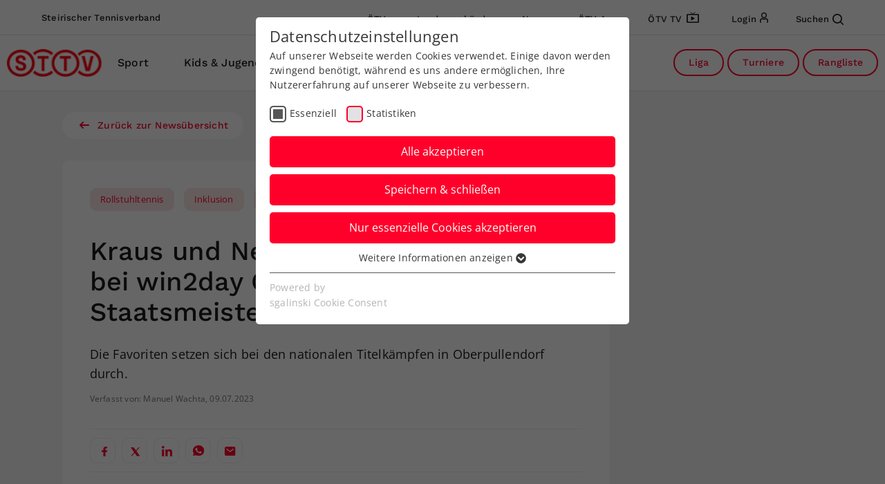

--- FILE ---
content_type: text/html; charset=utf-8
request_url: https://www.tennissteiermark.at/news-detail/kraus-und-neumayer-triumphieren-bei-win2day-oetv-staatsmeisterschaften
body_size: 25666
content:
<!DOCTYPE html>
<html dir="ltr" lang="de-AT">
<head>

<meta charset="utf-8">
<!-- 
	This website is powered by TYPO3 - inspiring people to share!
	TYPO3 is a free open source Content Management Framework initially created by Kasper Skaarhoj and licensed under GNU/GPL.
	TYPO3 is copyright 1998-2026 of Kasper Skaarhoj. Extensions are copyright of their respective owners.
	Information and contribution at https://typo3.org/
-->



<title>STTV: Kraus und Neumayer triumphieren bei win2day ÖTV-Staatsmeisterschaften</title>
<meta name="generator" content="TYPO3 CMS" />
<meta name="description" content="Die Favoriten setzen sich bei den nationalen Titelkämpfen in Oberpullendorf durch." />
<meta name="viewport" content="width=device-width, initial-scale=1, maximum-scale=1, shrink-to-fit=no" />
<meta property="og:title" content="Kraus und Neumayer triumphieren bei win2day ÖTV-Staatsmeisterschaften" />
<meta property="og:type" content="article" />
<meta property="og:url" content="https://www.tennissteiermark.at/news-detail/kraus-und-neumayer-triumphieren-bei-win2day-oetv-staatsmeisterschaften" />
<meta property="og:image" content="https://www.tennissteiermark.at/fileadmin/_processed_/7/b/csm_win2day_OETV-Staatsmeisterschaften_Oberpullendorf_Siegerehrung_4ecef36eca.jpeg" />
<meta property="og:image:width" content="1200" />
<meta property="og:image:height" content="676" />
<meta property="og:description" content="Die Favoriten setzen sich bei den nationalen Titelkämpfen in Oberpullendorf durch." />
<meta name="twitter:card" content="summary" />


<link rel="stylesheet" href="/typo3temp/assets/css/7015c8c4ac5ff815b57530b221005fc6.css?1684765496" media="all">
<link rel="stylesheet" href="/Resources/Public/css/styles.css?1761043920" media="all">



<script src="/Resources/Public/js/init.js?1728978622"></script>
<script src="/Resources/Public/js/jquery3-6-0-min.js?1684769900"></script>
<script src="/Resources/Public/js/jquery-migrate.min.js?1684769900"></script>


<link rel="preload" as="style" href="https://www.tennissteiermark.at/fileadmin/sg_cookie_optin/siteroot-63/cookieOptin.css?1690799489" media="all" crossorigin="anonymous">
<link rel="stylesheet" href="https://www.tennissteiermark.at/fileadmin/sg_cookie_optin/siteroot-63/cookieOptin.css?1690799489" media="all" crossorigin="anonymous">
<script id="cookieOptinData" type="application/json">{"cookieGroups":[{"groupName":"essential","label":"Essenziell","description":"Essenzielle Cookies werden f\u00fcr grundlegende Funktionen der Webseite ben\u00f6tigt. Dadurch ist gew\u00e4hrleistet, dass die Webseite einwandfrei funktioniert.","required":true,"cookieData":[{"Name":"cookie_optin","Provider":"","Purpose":"Dieses Cookie wird verwendet, um Ihre Cookie-Einstellungen f\u00fcr diese Website zu speichern.","Lifetime":"1 Jahr","index":0,"crdate":1690799443,"tstamp":1690799489,"pseudo":false},{"Name":"SgCookieOptin.lastPreferences","Provider":"","Purpose":"Dieser Wert speichert Ihre Consent-Einstellungen. Unter anderem eine zuf\u00e4llig generierte ID, f\u00fcr die historische Speicherung Ihrer vorgenommen Einstellungen, falls der Webseiten-Betreiber dies eingestellt hat.","Lifetime":"1 Jahr","index":1,"crdate":1690799443,"tstamp":1690799489,"pseudo":false},{"Name":"","Provider":"","Purpose":"","Lifetime":"","index":2,"crdate":"","tstamp":"","pseudo":true}],"scriptData":[],"loadingHTML":"","loadingJavaScript":""},{"groupName":"statistiken","label":"Statistiken","description":"","required":false,"cookieData":[],"scriptData":[{"title":"Matomo","script":"","html":"<!-- Matomo -->\r\n<script>\r\n  var _paq = window._paq = window._paq || [];\r\n  \/* tracker methods like \"setCustomDimension\" should be called before \"trackPageView\" *\/\r\n  _paq.push(['trackPageView']);\r\n  _paq.push(['enableLinkTracking']);\r\n  (function() {\r\n    var u=\"\/\/matomo.oetv.at\/\";\r\n    _paq.push(['setTrackerUrl', u+'matomo.php']);\r\n    _paq.push(['setSiteId', '7']);\r\n    var d=document, g=d.createElement('script'), s=d.getElementsByTagName('script')[0];\r\n    g.async=true; g.src=u+'matomo.js'; s.parentNode.insertBefore(g,s);\r\n  })();\r\n<\/script>\r\n<!-- End Matomo Code -->","index":0}],"loadingHTML":"<!-- Matomo -->\r\n<script>\r\n  var _paq = window._paq = window._paq || [];\r\n  \/* tracker methods like \"setCustomDimension\" should be called before \"trackPageView\" *\/\r\n  _paq.push(['trackPageView']);\r\n  _paq.push(['enableLinkTracking']);\r\n  (function() {\r\n    var u=\"\/\/matomo.oetv.at\/\";\r\n    _paq.push(['setTrackerUrl', u+'matomo.php']);\r\n    _paq.push(['setSiteId', '7']);\r\n    var d=document, g=d.createElement('script'), s=d.getElementsByTagName('script')[0];\r\n    g.async=true; g.src=u+'matomo.js'; s.parentNode.insertBefore(g,s);\r\n  })();\r\n<\/script>\r\n<!-- End Matomo Code -->\n\n","loadingJavaScript":"","crdate":1690799489,"tstamp":1690799489}],"cssData":{"color_box":"#FFFFFF","color_headline":"#373737","color_text":"#373737","color_confirmation_background":"#2E6B96","color_confirmation_text":"#FFFFFF","color_checkbox":"#ff002b","color_checkbox_required":"#575757","color_button_all":"#ff002b","color_button_all_hover":"#ff002b","color_button_all_text":"#FFFFFF","color_button_specific":"#ff002b","color_button_specific_hover":"#ff002b","color_button_specific_text":"#FFFFFF","color_button_essential":"#ff002b","color_button_essential_hover":"#ff002b","color_button_essential_text":"#FFFFFF","color_button_close":"#FFFFFF","color_button_close_hover":"#FFFFFF","color_button_close_text":"#373737","color_list":"#575757","color_list_text":"#FFFFFF","color_table":"#FFFFFF","color_Table_data_text":"#373737","color_table_header":"#F3F3F3","color_table_header_text":"#373737","color_full_box":"#143D59","color_full_headline":"#FFFFFF","color_full_text":"#FFFFFF","color_full_button_close":"#143D59","color_full_button_close_hover":"#143D59","color_full_button_close_text":"#FFFFFF","iframe_color_consent_box_background":"#D6D6D6","iframe_color_button_load_one":"#143D59","iframe_color_button_load_one_hover":"#2E6B96","iframe_color_button_load_one_text":"#FFFFFF","iframe_color_open_settings":"#373737","banner_color_box":"#DDDDDD","banner_color_text":"#373737","banner_color_link_text":"#373737","banner_color_button_settings":"#575757","banner_color_button_settings_hover":"#929292","banner_color_button_settings_text":"#FFFFFF","banner_color_button_accept_essential":"#575757","banner_color_button_accept_essential_hover":"#929292","banner_color_button_accept_essential_text":"#FFFFFF","banner_color_button_accept":"#143D59","banner_color_button_accept_hover":"#2E6B96","banner_color_button_accept_text":"#FFFFFF","color_fingerprint_image":"#FFFFFF","color_fingerprint_background":"#143D59"},"footerLinks":[],"iFrameGroup":{"groupName":"iframes","label":"Externe Inhalte","description":"Wir verwenden auf unserer Website externe Inhalte, um Ihnen zus\u00e4tzliche Informationen anzubieten.","required":false,"cookieData":[]},"settings":{"banner_enable":false,"banner_force_min_width":0,"version":1,"banner_position":0,"banner_show_settings_button":true,"cookie_lifetime":365,"session_only_essential_cookies":false,"iframe_enabled":false,"minify_generated_data":true,"show_button_close":false,"activate_testing_mode":false,"disable_powered_by":false,"disable_for_this_language":false,"set_cookie_for_domain":"","save_history_webhook":"https:\/\/www.tennissteiermark.at\/?saveOptinHistory","cookiebanner_whitelist_regex":"","banner_show_again_interval":14,"identifier":63,"language":0,"render_assets_inline":false,"consider_do_not_track":false,"domains_to_delete_cookies_for":"","subdomain_support":false,"overwrite_baseurl":"","unified_cookie_name":true,"disable_usage_statistics":false,"fingerprint_position":1,"iframe_replacement_background_image":"","monochrome_enabled":true,"show_fingerprint":true},"textEntries":{"header":"Datenschutzeinstellungen","description":"Auf unserer Webseite werden Cookies verwendet. Einige davon werden zwingend ben\u00f6tigt, w\u00e4hrend es uns andere erm\u00f6glichen, Ihre Nutzererfahrung auf unserer Webseite zu verbessern.","accept_all_text":"Alle akzeptieren","accept_specific_text":"Speichern & schlie\u00dfen","accept_essential_text":"Nur essenzielle Cookies akzeptieren","extend_box_link_text":"Weitere Informationen anzeigen","extend_box_link_text_close":"Weitere Informationen verstecken","extend_table_link_text":"Cookie-Informationen anzeigen","extend_table_link_text_close":"Cookie-Informationen verstecken","cookie_name_text":"Name","cookie_provider_text":"Anbieter","cookie_purpose_text":"Zweck","cookie_lifetime_text":"Laufzeit","iframe_button_allow_all_text":"Alle externen Inhalte erlauben","iframe_button_allow_one_text":"Einmalig erlauben","iframe_button_reject_text":"Nicht erlauben","iframe_button_load_one_text":"Externen Inhalt laden","iframe_open_settings_text":"Einstellungen anzeigen","iframe_button_load_one_description":"","banner_button_accept_text":"Akzeptieren","banner_button_accept_essential_text":"Ablehnen","banner_button_settings_text":"Einstellungen","banner_description":"Auf unserer Webseite werden Cookies verwendet. Einige davon werden zwingend ben\u00f6tigt, w\u00e4hrend es uns andere erm\u00f6glichen, Ihre Nutzererfahrung auf unserer Webseite zu verbessern.","save_confirmation_text":"Cookie-Einstellungen erfolgreich gespeichert","user_hash_text":"User-Hash"},"placeholders":{"iframe_consent_description":"<p class=\"sg-cookie-optin-box-flash-message\"><\/p>"},"mustacheData":{"template":{"template_html":"<!--googleoff: index-->\n<div data-nosnippet class=\"sg-cookie-optin-box\">\n\t{{#settings.show_button_close}}\n\t\t<span class=\"sg-cookie-optin-box-close-button\">\u2715<\/span>\n\t{{\/settings.show_button_close}}\n\n\t<strong class=\"sg-cookie-optin-box-header\">{{{textEntries.header}}}<\/strong>\n\t<p class=\"sg-cookie-optin-box-description\">{{{textEntries.description}}}<\/p>\n\n\t<ul class=\"sg-cookie-optin-box-cookie-list\">\n\t\t{{#cookieGroups}}\n\t\t\t<li class=\"sg-cookie-optin-box-cookie-list-item\">\n\t\t\t\t<label >\n\t\t\t\t\t<input class=\"sg-cookie-optin-checkbox\"\n\t\t\t\t\t   type=\"checkbox\"\n\t\t\t\t\t   name=\"cookies[]\"\n\t\t\t\t\t   value=\"{{groupName}}\"\n\t\t\t\t\t   {{#required}}checked=\"1\"{{\/required}}\n\t\t\t\t\t   {{#required}}disabled=\"1\"{{\/required}}>\n\t\t\t\t\t<span class=\"sg-cookie-optin-checkbox-label\" role=\"checkbox\">{{{label}}}<\/span>\n\t\t\t\t<\/label>\n\t\t\t<\/li>\n\t\t{{\/cookieGroups}}\n\t<\/ul>\n\n\t<div class=\"sg-cookie-optin-box-button\">\n\t\t<button  class=\"sg-cookie-optin-box-button-accept-all\">{{{textEntries.accept_all_text}}}<\/button>\n\t\t<button  class=\"sg-cookie-optin-box-button-accept-specific\">{{{textEntries.accept_specific_text}}}<\/button>\n\t\t<button  class=\"sg-cookie-optin-box-button-accept-essential\">{{{textEntries.accept_essential_text}}}<\/button>\n\t<\/div>\n\n\t<ul class=\"sg-cookie-optin-box-cookie-detail-list\" aria-hidden=\"true\">\n\t\t{{#cookieGroups}}\n\t\t\t<li class=\"sg-cookie-optin-box-cookie-detail-list-item\">\n\t\t\t\t<strong class=\"sg-cookie-optin-box-cookie-detail-header\">{{{label}}}<\/strong>\n\t\t\t\t<p class=\"sg-cookie-optin-box-cookie-detail-description\">{{{description}}}<\/p>\n\n\t\t\t\t<div class=\"sg-cookie-optin-box-cookie-detail-sublist\" aria-hidden=\"true\">\n\t\t\t\t\t<table>\n\t\t\t\t\t\t<tbody>\n\t\t\t\t\t\t\t{{#cookieData}}\n\t\t\t\t\t\t\t\t{{^pseudo}}\n\t\t\t\t\t\t\t\t\t{{#index}}<tr class=\"divider\"><td colspan=\"2\">&nbsp;<\/td><\/tr>{{\/index}}\n\t\t\t\t\t\t\t\t\t<tr>\n\t\t\t\t\t\t\t\t\t\t<th>{{{textEntries.cookie_name_text}}}<\/th>\n\t\t\t\t\t\t\t\t\t\t<td>{{{Name}}}<\/td>\n\t\t\t\t\t\t\t\t\t<\/tr>\n\t\t\t\t\t\t\t\t\t<tr>\n\t\t\t\t\t\t\t\t\t\t<th>{{{textEntries.cookie_provider_text}}}<\/th>\n\t\t\t\t\t\t\t\t\t\t<td>{{{Provider}}}<\/td>\n\t\t\t\t\t\t\t\t\t<\/tr>\n\t\t\t\t\t\t\t\t\t<tr>\n\t\t\t\t\t\t\t\t\t\t<th>{{{textEntries.cookie_lifetime_text}}}<\/th>\n\t\t\t\t\t\t\t\t\t\t<td>{{{Lifetime}}}<\/td>\n\t\t\t\t\t\t\t\t\t<\/tr>\n\t\t\t\t\t\t\t\t\t<tr>\n\t\t\t\t\t\t\t\t\t\t<th>{{{textEntries.cookie_purpose_text}}}<\/th>\n\t\t\t\t\t\t\t\t\t\t<td class=\"sg-cookie-optin-box-table-reason\">{{{Purpose}}}<\/td>\n\t\t\t\t\t\t\t\t\t<\/tr>\n\t\t\t\t\t\t\t\t{{\/pseudo}}\n\t\t\t\t\t\t\t{{\/cookieData}}\n\t\t\t\t\t\t<\/tbody>\n\t\t\t\t\t<\/table>\n\t\t\t\t<\/div>\n\n\t\t\t\t{{#cookieData}}\n\t\t\t\t\t{{^index}}<a role=\"button\" class=\"sg-cookie-optin-box-sublist-open-more-link\" href=\"#\">{{{textEntries.extend_table_link_text}}}\n\t\t\t\t\t\t<span>\n\t\t\t\t\t\t\t<svg class=\"sg-cookie-optin-box-sublist-open-more-symbol\" fill='currentColor' xmlns='http:\/\/www.w3.org\/2000\/svg'\n\t\t\t\t\t\t\t\t viewBox='0 0 512 512'>\n\t\t\t\t\t\t\t\t<path d='M504 256c0 137-111 248-248 248S8 393 8 256 119 8 256 8s248 111 248 248zM273 369.9l135.5-135.5c9.4-9.4 9.4-24.6 0-33.9l-17-17c-9.4-9.4-24.6-9.4-33.9 0L256 285.1 154.4 183.5c-9.4-9.4-24.6-9.4-33.9 0l-17 17c-9.4 9.4-9.4 24.6 0 33.9L239 369.9c9.4 9.4 24.6 9.4 34 0z'\/>\n\t\t\t\t\t\t\t<\/svg>\n\t\t\t\t\t\t<\/span>\n\t\t\t\t\t<\/a>{{\/index}}\n\t\t\t\t{{\/cookieData}}\n\t\t\t<\/li>\n\t\t{{\/cookieGroups}}\n\t<\/ul>\n\n\t<div class=\"sg-cookie-optin-box-open-more\">\n\t\t<a class=\"sg-cookie-optin-box-open-more-link\" href=\"#\">{{{textEntries.extend_box_link_text}}}\n\t\t\t<span>\n\t\t\t\t<svg class=\"sg-cookie-optin-box-sublist-open-more-symbol\" fill='currentColor' xmlns='http:\/\/www.w3.org\/2000\/svg'\n\t\t\t\t\t viewBox='0 0 512 512'>\n\t\t\t\t\t<path d='M504 256c0 137-111 248-248 248S8 393 8 256 119 8 256 8s248 111 248 248zM273 369.9l135.5-135.5c9.4-9.4 9.4-24.6 0-33.9l-17-17c-9.4-9.4-24.6-9.4-33.9 0L256 285.1 154.4 183.5c-9.4-9.4-24.6-9.4-33.9 0l-17 17c-9.4 9.4-9.4 24.6 0 33.9L239 369.9c9.4 9.4 24.6 9.4 34 0z'\/>\n\t\t\t\t<\/svg>\n\t\t\t<\/span>\n\t\t<\/a>\n\t<\/div>\n\n\t<div class=\"sg-cookie-optin-box-footer\">\n\t\t<div class=\"sg-cookie-optin-box-copyright\">\n\t\t\t<a  class=\"sg-cookie-optin-box-copyright-link{{#settings.disable_powered_by}} sg-cookie-optin-box-copyright-link-hidden{{\/settings.disable_powered_by}}\"\n\t\t\t   href=\"https:\/\/www.sgalinski.de\/typo3-produkte-webentwicklung\/sgalinski-cookie-optin\/\"\n\t\t\t   rel=\"noopener\"\n\t\t\t   target=\"_blank\">\n\t\t\t\tPowered by<br>sgalinski Cookie Consent\n\t\t\t<\/a>\n\t\t<\/div>\n\n\t\t<div class=\"sg-cookie-optin-box-footer-links\">\n\t\t\t{{#footerLinks}}\n\t\t\t\t{{#index}}\n\t\t\t\t\t<span class=\"sg-cookie-optin-box-footer-divider\"> | <\/span>\n\t\t\t\t{{\/index}}\n\n\t\t\t\t<a  class=\"sg-cookie-optin-box-footer-link\" href=\"{{url}}\" target=\"_blank\">{{{name}}}<\/a>\n\t\t\t{{\/footerLinks}}\n\t\t<\/div>\n\n\t\t<div class=\"sg-cookie-optin-box-footer-user-hash-container\">\n\t\t\t{{{textEntries.user_hash_text}}}: <span class=\"sg-cookie-optin-box-footer-user-hash\"><\/span>\n\t\t<\/div>\n\t<\/div>\n<\/div>\n<!--googleon: index-->\n","template_overwritten":0,"template_selection":0,"markup":"<!--googleoff: index-->\n<div data-nosnippet class=\"sg-cookie-optin-box\">\n\n\t<strong class=\"sg-cookie-optin-box-header\">Datenschutzeinstellungen<\/strong>\n\t<p class=\"sg-cookie-optin-box-description\">Auf unserer Webseite werden Cookies verwendet. Einige davon werden zwingend ben\u00f6tigt, w\u00e4hrend es uns andere erm\u00f6glichen, Ihre Nutzererfahrung auf unserer Webseite zu verbessern.<\/p>\n\n\t<ul class=\"sg-cookie-optin-box-cookie-list\">\n\t\t\t<li class=\"sg-cookie-optin-box-cookie-list-item\">\n\t\t\t\t<label >\n\t\t\t\t\t<input class=\"sg-cookie-optin-checkbox\"\n\t\t\t\t\t   type=\"checkbox\"\n\t\t\t\t\t   name=\"cookies[]\"\n\t\t\t\t\t   value=\"essential\"\n\t\t\t\t\t   checked=\"1\"\n\t\t\t\t\t   disabled=\"1\">\n\t\t\t\t\t<span class=\"sg-cookie-optin-checkbox-label\" role=\"checkbox\">Essenziell<\/span>\n\t\t\t\t<\/label>\n\t\t\t<\/li>\n\t\t\t<li class=\"sg-cookie-optin-box-cookie-list-item\">\n\t\t\t\t<label >\n\t\t\t\t\t<input class=\"sg-cookie-optin-checkbox\"\n\t\t\t\t\t   type=\"checkbox\"\n\t\t\t\t\t   name=\"cookies[]\"\n\t\t\t\t\t   value=\"statistiken\"\n\t\t\t\t\t   \n\t\t\t\t\t   >\n\t\t\t\t\t<span class=\"sg-cookie-optin-checkbox-label\" role=\"checkbox\">Statistiken<\/span>\n\t\t\t\t<\/label>\n\t\t\t<\/li>\n\t<\/ul>\n\n\t<div class=\"sg-cookie-optin-box-button\">\n\t\t<button  class=\"sg-cookie-optin-box-button-accept-all\">Alle akzeptieren<\/button>\n\t\t<button  class=\"sg-cookie-optin-box-button-accept-specific\">Speichern & schlie\u00dfen<\/button>\n\t\t<button  class=\"sg-cookie-optin-box-button-accept-essential\">Nur essenzielle Cookies akzeptieren<\/button>\n\t<\/div>\n\n\t<ul class=\"sg-cookie-optin-box-cookie-detail-list\" aria-hidden=\"true\">\n\t\t\t<li class=\"sg-cookie-optin-box-cookie-detail-list-item\">\n\t\t\t\t<strong class=\"sg-cookie-optin-box-cookie-detail-header\">Essenziell<\/strong>\n\t\t\t\t<p class=\"sg-cookie-optin-box-cookie-detail-description\">Essenzielle Cookies werden f\u00fcr grundlegende Funktionen der Webseite ben\u00f6tigt. Dadurch ist gew\u00e4hrleistet, dass die Webseite einwandfrei funktioniert.<\/p>\n\n\t\t\t\t<div class=\"sg-cookie-optin-box-cookie-detail-sublist\" aria-hidden=\"true\">\n\t\t\t\t\t<table>\n\t\t\t\t\t\t<tbody>\n\t\t\t\t\t\t\t\t\t\n\t\t\t\t\t\t\t\t\t<tr>\n\t\t\t\t\t\t\t\t\t\t<th>Name<\/th>\n\t\t\t\t\t\t\t\t\t\t<td>cookie_optin<\/td>\n\t\t\t\t\t\t\t\t\t<\/tr>\n\t\t\t\t\t\t\t\t\t<tr>\n\t\t\t\t\t\t\t\t\t\t<th>Anbieter<\/th>\n\t\t\t\t\t\t\t\t\t\t<td><\/td>\n\t\t\t\t\t\t\t\t\t<\/tr>\n\t\t\t\t\t\t\t\t\t<tr>\n\t\t\t\t\t\t\t\t\t\t<th>Laufzeit<\/th>\n\t\t\t\t\t\t\t\t\t\t<td>1 Jahr<\/td>\n\t\t\t\t\t\t\t\t\t<\/tr>\n\t\t\t\t\t\t\t\t\t<tr>\n\t\t\t\t\t\t\t\t\t\t<th>Zweck<\/th>\n\t\t\t\t\t\t\t\t\t\t<td class=\"sg-cookie-optin-box-table-reason\">Dieses Cookie wird verwendet, um Ihre Cookie-Einstellungen f\u00fcr diese Website zu speichern.<\/td>\n\t\t\t\t\t\t\t\t\t<\/tr>\n\t\t\t\t\t\t\t\t\t<tr class=\"divider\"><td colspan=\"2\">&nbsp;<\/td><\/tr>\n\t\t\t\t\t\t\t\t\t<tr>\n\t\t\t\t\t\t\t\t\t\t<th>Name<\/th>\n\t\t\t\t\t\t\t\t\t\t<td>SgCookieOptin.lastPreferences<\/td>\n\t\t\t\t\t\t\t\t\t<\/tr>\n\t\t\t\t\t\t\t\t\t<tr>\n\t\t\t\t\t\t\t\t\t\t<th>Anbieter<\/th>\n\t\t\t\t\t\t\t\t\t\t<td><\/td>\n\t\t\t\t\t\t\t\t\t<\/tr>\n\t\t\t\t\t\t\t\t\t<tr>\n\t\t\t\t\t\t\t\t\t\t<th>Laufzeit<\/th>\n\t\t\t\t\t\t\t\t\t\t<td>1 Jahr<\/td>\n\t\t\t\t\t\t\t\t\t<\/tr>\n\t\t\t\t\t\t\t\t\t<tr>\n\t\t\t\t\t\t\t\t\t\t<th>Zweck<\/th>\n\t\t\t\t\t\t\t\t\t\t<td class=\"sg-cookie-optin-box-table-reason\">Dieser Wert speichert Ihre Consent-Einstellungen. Unter anderem eine zuf\u00e4llig generierte ID, f\u00fcr die historische Speicherung Ihrer vorgenommen Einstellungen, falls der Webseiten-Betreiber dies eingestellt hat.<\/td>\n\t\t\t\t\t\t\t\t\t<\/tr>\n\t\t\t\t\t\t<\/tbody>\n\t\t\t\t\t<\/table>\n\t\t\t\t<\/div>\n\n\t\t\t\t\t<a role=\"button\" class=\"sg-cookie-optin-box-sublist-open-more-link\" href=\"#\">Cookie-Informationen anzeigen\n\t\t\t\t\t\t<span>\n\t\t\t\t\t\t\t<svg class=\"sg-cookie-optin-box-sublist-open-more-symbol\" fill='currentColor' xmlns='http:\/\/www.w3.org\/2000\/svg'\n\t\t\t\t\t\t\t\t viewBox='0 0 512 512'>\n\t\t\t\t\t\t\t\t<path d='M504 256c0 137-111 248-248 248S8 393 8 256 119 8 256 8s248 111 248 248zM273 369.9l135.5-135.5c9.4-9.4 9.4-24.6 0-33.9l-17-17c-9.4-9.4-24.6-9.4-33.9 0L256 285.1 154.4 183.5c-9.4-9.4-24.6-9.4-33.9 0l-17 17c-9.4 9.4-9.4 24.6 0 33.9L239 369.9c9.4 9.4 24.6 9.4 34 0z'\/>\n\t\t\t\t\t\t\t<\/svg>\n\t\t\t\t\t\t<\/span>\n\t\t\t\t\t<\/a>\n\t\t\t\t\t\n\t\t\t\t\t\n\t\t\t<\/li>\n\t\t\t<li class=\"sg-cookie-optin-box-cookie-detail-list-item\">\n\t\t\t\t<strong class=\"sg-cookie-optin-box-cookie-detail-header\">Statistiken<\/strong>\n\t\t\t\t<p class=\"sg-cookie-optin-box-cookie-detail-description\"><\/p>\n\n\t\t\t\t<div class=\"sg-cookie-optin-box-cookie-detail-sublist\" aria-hidden=\"true\">\n\t\t\t\t\t<table>\n\t\t\t\t\t\t<tbody>\n\t\t\t\t\t\t<\/tbody>\n\t\t\t\t\t<\/table>\n\t\t\t\t<\/div>\n\n\t\t\t<\/li>\n\t<\/ul>\n\n\t<div class=\"sg-cookie-optin-box-open-more\">\n\t\t<a class=\"sg-cookie-optin-box-open-more-link\" href=\"#\">Weitere Informationen anzeigen\n\t\t\t<span>\n\t\t\t\t<svg class=\"sg-cookie-optin-box-sublist-open-more-symbol\" fill='currentColor' xmlns='http:\/\/www.w3.org\/2000\/svg'\n\t\t\t\t\t viewBox='0 0 512 512'>\n\t\t\t\t\t<path d='M504 256c0 137-111 248-248 248S8 393 8 256 119 8 256 8s248 111 248 248zM273 369.9l135.5-135.5c9.4-9.4 9.4-24.6 0-33.9l-17-17c-9.4-9.4-24.6-9.4-33.9 0L256 285.1 154.4 183.5c-9.4-9.4-24.6-9.4-33.9 0l-17 17c-9.4 9.4-9.4 24.6 0 33.9L239 369.9c9.4 9.4 24.6 9.4 34 0z'\/>\n\t\t\t\t<\/svg>\n\t\t\t<\/span>\n\t\t<\/a>\n\t<\/div>\n\n\t<div class=\"sg-cookie-optin-box-footer\">\n\t\t<div class=\"sg-cookie-optin-box-copyright\">\n\t\t\t<a  class=\"sg-cookie-optin-box-copyright-link\"\n\t\t\t   href=\"https:\/\/www.sgalinski.de\/typo3-produkte-webentwicklung\/sgalinski-cookie-optin\/\"\n\t\t\t   rel=\"noopener\"\n\t\t\t   target=\"_blank\">\n\t\t\t\tPowered by<br>sgalinski Cookie Consent\n\t\t\t<\/a>\n\t\t<\/div>\n\n\t\t<div class=\"sg-cookie-optin-box-footer-links\">\n\t\t<\/div>\n\n\t\t<div class=\"sg-cookie-optin-box-footer-user-hash-container\">\n\t\t\tUser-Hash: <span class=\"sg-cookie-optin-box-footer-user-hash\"><\/span>\n\t\t<\/div>\n\t<\/div>\n<\/div>\n<!--googleon: index-->\n"},"banner":{"banner_html":"<div class=\"sg-cookie-optin-banner {{^settings.banner_position}}sg-cookie-optin-banner-bottom{{\/settings.banner_position}}\">\n\t<div class=\"sg-cookie-optin-box\">\n\t\t<div class=\"sg-cookie-optin-banner-content\">\n\t\t\t<p class=\"sg-cookie-optin-banner-description\">\n\t\t\t\t{{{textEntries.banner_description}}}\n\n\t\t\t\t{{#footerLinks}}\n\t\t\t\t\t{{#index}}\n\t\t\t\t\t\t(\n\t\t\t\t\t{{\/index}}\n\t\t\t\t{{\/footerLinks}}\n\n\t\t\t\t{{#footerLinks}}\n\t\t\t\t\t{{#index}}\n\t\t\t\t\t\t<span class=\"sg-cookie-optin-box-footer-divider\"> | <\/span>\n\t\t\t\t\t{{\/index}}\n\n\t\t\t\t\t<a class=\"sg-cookie-optin-box-footer-link\" href=\"{{url}}\" target=\"_blank\">{{{name}}}<\/a>\n\t\t\t\t{{\/footerLinks}}\n\n\t\t\t\t{{#footerLinks}}\n\t\t\t\t\t{{#index}}\n\t\t\t\t\t\t)\n\t\t\t\t\t{{\/index}}\n\t\t\t\t{{\/footerLinks}}\n\t\t\t<\/p>\n\n\t\t\t<div class=\"sg-cookie-optin-banner-button\">\n\t\t\t\t{{#settings.banner_show_settings_button}}\n\t\t\t\t\t<button class=\"sg-cookie-optin-banner-button-settings\">{{{textEntries.banner_button_settings_text}}}<\/button>\n\t\t\t\t{{\/settings.banner_show_settings_button}}\n\n\t\t\t\t<button class=\"sg-cookie-optin-banner-button-accept-essential\">{{{textEntries.banner_button_accept_essential_text}}}<\/button>\n\t\t\t\t<button class=\"sg-cookie-optin-banner-button-accept\">{{{textEntries.banner_button_accept_text}}}<\/button>\n\t\t\t<\/div>\n\t\t<\/div>\n\t<\/div>\n<\/div>\n","banner_overwritten":0,"markup":"<div class=\"sg-cookie-optin-banner sg-cookie-optin-banner-bottom\">\n\t<div class=\"sg-cookie-optin-box\">\n\t\t<div class=\"sg-cookie-optin-banner-content\">\n\t\t\t<p class=\"sg-cookie-optin-banner-description\">\n\t\t\t\tAuf unserer Webseite werden Cookies verwendet. Einige davon werden zwingend ben\u00f6tigt, w\u00e4hrend es uns andere erm\u00f6glichen, Ihre Nutzererfahrung auf unserer Webseite zu verbessern.\n\n\n\n\t\t\t<\/p>\n\n\t\t\t<div class=\"sg-cookie-optin-banner-button\">\n\t\t\t\t\t<button class=\"sg-cookie-optin-banner-button-settings\">Einstellungen<\/button>\n\n\t\t\t\t<button class=\"sg-cookie-optin-banner-button-accept-essential\">Ablehnen<\/button>\n\t\t\t\t<button class=\"sg-cookie-optin-banner-button-accept\">Akzeptieren<\/button>\n\t\t\t<\/div>\n\t\t<\/div>\n\t<\/div>\n<\/div>\n"},"iframe":{"iframe_html":"<div class=\"sg-cookie-optin-box\">\n\t{{#settings.show_button_close}}\n\t\t<span class=\"sg-cookie-optin-box-close-button\">\u2715<\/span>\n\t{{\/settings.show_button_close}}\n\n\t<strong class=\"sg-cookie-optin-box-header\">{{{iFrameGroup.label}}}<\/strong>\n\t<p class=\"sg-cookie-optin-box-description\">{{{iFrameGroup.description}}}<\/p>\n\n\t<div class=\"sg-cookie-optin-box-button\">\n\t\t<button  class=\"sg-cookie-optin-box-button-accept-all\">{{{textEntries.iframe_button_allow_all_text}}}<\/button>\n\t\t<button  class=\"sg-cookie-optin-box-button-accept-specific\">{{{textEntries.iframe_button_allow_one_text}}}<\/button>\n\t\t<button  class=\"sg-cookie-optin-box-button-iframe-reject\">{{{textEntries.iframe_button_reject_text}}}<\/button>\n\t<\/div>\n\n\t{{{placeholders.iframe_consent_description}}}\n\n\t<div class=\"sg-cookie-optin-box-footer\">\n\t\t<div class=\"sg-cookie-optin-box-copyright\">\n\t\t\t<a  class=\"sg-cookie-optin-box-copyright-link{{#settings.disable_powered_by}} sg-cookie-optin-box-copyright-link-hidden{{\/settings.disable_powered_by}}\"\n\t\t\t   href=\"https:\/\/www.sgalinski.de\/typo3-produkte-webentwicklung\/sgalinski-cookie-optin\/\"\n\t\t\t   rel=\"noopener\"\n\t\t\t   target=\"_blank\">\n\t\t\t\tPowered by<br>sgalinski Cookie Consent\n\t\t\t<\/a>\n\t\t<\/div>\n\n\t\t<div class=\"sg-cookie-optin-box-footer-links\">\n\t\t\t{{#footerLinks}}\n\t\t\t{{#index}}\n\t\t\t<span class=\"sg-cookie-optin-box-footer-divider\"> | <\/span>\n\t\t\t{{\/index}}\n\t\t\t<a  class=\"sg-cookie-optin-box-footer-link\" href=\"{{url}}\" target=\"_blank\">{{{name}}}<\/a>\n\t\t\t{{\/footerLinks}}\n\t\t<\/div>\n\t<\/div>\n<\/div>\n","iframe_overwritten":0,"markup":"<div class=\"sg-cookie-optin-box\">\n\n\t<strong class=\"sg-cookie-optin-box-header\">Externe Inhalte<\/strong>\n\t<p class=\"sg-cookie-optin-box-description\">Wir verwenden auf unserer Website externe Inhalte, um Ihnen zus\u00e4tzliche Informationen anzubieten.<\/p>\n\n\t<div class=\"sg-cookie-optin-box-button\">\n\t\t<button  class=\"sg-cookie-optin-box-button-accept-all\">Alle externen Inhalte erlauben<\/button>\n\t\t<button  class=\"sg-cookie-optin-box-button-accept-specific\">Einmalig erlauben<\/button>\n\t\t<button  class=\"sg-cookie-optin-box-button-iframe-reject\">Nicht erlauben<\/button>\n\t<\/div>\n\n\t<p class=\"sg-cookie-optin-box-flash-message\"><\/p>\n\n\t<div class=\"sg-cookie-optin-box-footer\">\n\t\t<div class=\"sg-cookie-optin-box-copyright\">\n\t\t\t<a  class=\"sg-cookie-optin-box-copyright-link\"\n\t\t\t   href=\"https:\/\/www.sgalinski.de\/typo3-produkte-webentwicklung\/sgalinski-cookie-optin\/\"\n\t\t\t   rel=\"noopener\"\n\t\t\t   target=\"_blank\">\n\t\t\t\tPowered by<br>sgalinski Cookie Consent\n\t\t\t<\/a>\n\t\t<\/div>\n\n\t\t<div class=\"sg-cookie-optin-box-footer-links\">\n\t\t<\/div>\n\t<\/div>\n<\/div>\n"},"iframeReplacement":{"iframe_replacement_html":"<button class=\"sg-cookie-optin-iframe-consent-accept\">{{{textEntries.iframe_button_load_one_text}}}<\/button>\n{{{placeholders.iframe_consent_description}}}\n<a class=\"sg-cookie-optin-iframe-consent-link\">{{{textEntries.iframe_open_settings_text}}}<\/a>\n","iframe_replacement_overwritten":0,"markup":"<button class=\"sg-cookie-optin-iframe-consent-accept\">Externen Inhalt laden<\/button>\n<p class=\"sg-cookie-optin-box-flash-message\"><\/p>\n<a class=\"sg-cookie-optin-iframe-consent-link\">Einstellungen anzeigen<\/a>\n"},"iframeWhitelist":{"iframe_whitelist_regex":"^https:\\\/\\\/www\\.google\\.com\\\/recaptcha\\\/","markup":"^https:\\\/\\\/www\\.google\\.com\\\/recaptcha\\\/"},"services":[]}}</script>
					<link rel="preload" as="script" href="https://www.tennissteiermark.at/fileadmin/sg_cookie_optin/siteroot-63/cookieOptin.js" data-ignore="1" crossorigin="anonymous">
					<script src="https://www.tennissteiermark.at/fileadmin/sg_cookie_optin/siteroot-63/cookieOptin.js" data-ignore="1" crossorigin="anonymous"></script>
<link rel="canonical" href="https://www.tennissteiermark.at/news-detail/kraus-und-neumayer-triumphieren-bei-win2day-oetv-staatsmeisterschaften"/>
</head>
<body id="pid1028" class="section">
<div class="main-wrapper standard news-detail">
  <div class="content-row content-row-header-meta">
    
    
    
    
    
    
        <span class="logoinfo">Steirischer Tennisverband</span>
    
    
    
    
    <div class="metabox">
        <div class="header-meta-menu">
            
                <a href="https://www.oetv.at/" class="metalink metalink-oetv">ÖTV</a>
            
            <div class="metalink landesverband-selector">
                Landesverbände
                <div class="landesverband-list">
                    <a href="https://www.tennisburgenland.at/">Burgenländischer Tennisverband</a><br />
                    <a href="https://www.tenniskaernten.at/">Kärntner Tennisverband</a><br />
                    <a href="https://www.noetv.at/">Niederösterreichischer Tennisverband</a><br />
                    <a href="https://www.ooetv.at/">Oberösterreichischer Tennisverband</a><br />
                    <a href="https://www.salzburgtennis.at/">Salzburger Tennisverband</a><br />
                    <a href="https://www.tennissteiermark.at/">Steirischer Tennisverband</a><br />
                    <a href="https://www.tennistirol.at/">Tiroler Tennisverband</a><br />
                    <a href="https://www.vorarlbergtennis.at/">Vorarlberger Tennisverband</a><br />
                    <a href="https://tennis.wien/">Wiener Tennisverband</a>
                </div>
            </div>
            <a href="/news" class="metalink metalink-news">News</a>
            <a class="metalink metalink-app" href="https://www.oetv.at/services/die-oetv-app">ÖTV App</a>
            <a href="https://www.oetv.tv/" class="metalink metalink-tv" target="_blank">ÖTV TV <img class="metaline-icon" src="/Resources/Public/Images/icon-tv.svg" alt="" title="" /></a>
            <a href="/login" class="metalink metalinkLogin"><span class="userNamelabel ">Login</span> <img class="metaline-icon" src="/Resources/Public/Images/icon-user.svg" alt="" title="" /></a>
            <a href="/konto" class="metalink metalinkKonto"><span class="userNamelabel userName "></span> <img class="metaline-icon" src="/Resources/Public/Images/icon-user.svg" alt="" title="" /></a>
            <div class="meta-usermenu">
                <a href="https://oetv-austria.liga.nu/cgi-bin/WebObjects/nuLigaTENAT.woa/wa/oAuthLogin" class="item-usermenu" target="_blank">Meldung, Ergebniserfassung, Vereinsverwaltung</a>
                <a href="https://tenat-apps.liga.nu/playerslounge/mymatches" class="item-usermenu" target="_blank">Meine Spiele</a>
                <a href="https://tenat-apps.liga.nu/playerslounge/mytournaments" class="item-usermenu" target="_blank">Meine Turniere</a>
                <a href="https://tenat-apps.liga.nu/playerslounge/licencecard" class="item-usermenu" target="_blank">Meine Lizenzkarte</a>
                <a href="https://tenat-apps.liga.nu/playerslounge/profile" class="item-usermenu" target="_blank">Mein Profil</a>
                
                        <a href="https://tenat-id.liga.nu/oauth2/logout?clientId=gdwBBLf34V&redirectUri=https://www.tennissteiermark.at?logintype=logout" class="item-usermenu">Logout</a>
                    
            </div>
        </div>
        <div class="header-meta-search">
            <a href="/suche">Suchen <img class="metaline-icon" src="/Resources/Public/Images/icon-lupe.svg" alt="" title="" /></a>
        </div>
    </div>
</div>
<header class="content-row content-row-header">
    <a href="/" class="logo">
        
                <img class="icon-chat" src="/Resources/Public/Images/logo-sttv.svg" alt="" title="" />
                <script>$('body').attr('data-fed','STTV')</script>
            
    </a>
    <div class="content-row-center">
        <div class="content-row-inner">
            
                <div id="mainMenu" class="main-menu hero-menu" xmlns:f="http://www.w3.org/1999/html">
  <ul class="navbar-nav">
    
      <li class="nav-item level-0 " data-id="224">
        <a href="https://sttv.oetv.at/liga/adults" class="nav-link nav-link-level0">
          Sport
        </a>
        <span class="mobOpensub">+</span>
          
            <div class="level1before"></div>
            <div class="box-submenu sub level1">
              
                <div class="box-subsubmenu navitem-level1 spacer">
                  
                      <div class="box-subsubmenu-titel">Mannschaftsmeisterschaft</div>
                    
                  
                  
                    
                      <div class="level1before"></div>
                      
                        <div class="navitem-level2">
                          
                              <a href="https://sttv.oetv.at/liga/adults" class="button">
                                Allgemeine Klasse
                              </a>
                            
                        </div>
                      
                        <div class="navitem-level2">
                          
                              <a href="https://sttv.oetv.at/liga/juniors" class="button">
                                Jugend
                              </a>
                            
                        </div>
                      
                        <div class="navitem-level2">
                          
                              <a href="https://sttv.oetv.at/liga/seniors" class="button">
                                Senioren
                              </a>
                            
                        </div>
                      
                        <div class="navitem-level2">
                          
                              <a href="/sport/dokumente-und-infos/meister-und-gruppensieger" class="button">
                                Meister und Gruppensieger
                              </a>
                            
                        </div>
                      
                        <div class="navitem-level2">
                          
                              <a href="/sport/dokumente-und-infos" class="button">
                                Dokumente und Infos
                              </a>
                            
                        </div>
                      
                      <div class="level1before"></div>
                    
                  
                </div>
              
                <div class="box-subsubmenu navitem-level1 spacer">
                  
                      <div class="box-subsubmenu-titel">ÖTV-Bundesliga</div>
                    
                  
                  
                    
                      <div class="level1before"></div>
                      
                        <div class="navitem-level2">
                          
                              <a href="https://www.oetv.at/liga/adults" class="button">
                                Allgemeine Klasse
                              </a>
                            
                        </div>
                      
                        <div class="navitem-level2">
                          
                              <a href="https://www.oetv.at/liga/juniors" class="button">
                                Jugend
                              </a>
                            
                        </div>
                      
                        <div class="navitem-level2">
                          
                              <a href="https://www.oetv.at/liga/seniors" class="button">
                                Senioren
                              </a>
                            
                        </div>
                      
                      <div class="level1before"></div>
                    
                  
                </div>
              
                <div class="box-subsubmenu navitem-level1 spacer">
                  
                      <div class="box-subsubmenu-titel">STTV Insights</div>
                    
                  
                  
                    
                      <div class="level1before"></div>
                      
                        <div class="navitem-level2">
                          
                              <a href="/sport/ladies-point" class="button">
                                Ladies Point
                              </a>
                            
                        </div>
                      
                        <div class="navitem-level2">
                          
                              <a href="/sport/inklusion" class="button">
                                Inklusion
                              </a>
                            
                        </div>
                      
                      <div class="level1before"></div>
                    
                  
                </div>
              
              <div class="heroCtaBox">
                <div class="heroCtaBox-inner">
                <a href="#">
                  <img class="heroCtaBox-image" src="/Resources/Public/Images/menucta-standard.jpg" alt="" title="" />
                  <div class="imagedarken"></div>
<div class="heroCtaBox-text">

</div>
                </a>
                </div>
              </div>
            </div>
            <div class="level1before"></div>
          
      </li>
    
      <li class="nav-item level-0 " data-id="223">
        <a href="/kids-jugend/kids-termine-2025" class="nav-link nav-link-level0">
          Kids &amp; Jugend
        </a>
        <span class="mobOpensub">+</span>
          
            <div class="level1before"></div>
            <div class="box-submenu sub level1">
              
                <div class="box-subsubmenu navitem-level1 spacer">
                  
                      <div class="box-subsubmenu-titel">Kids</div>
                    
                  
                  
                    
                      <div class="level1before"></div>
                      
                        <div class="navitem-level2">
                          
                              <a href="/kids-jugend/sttv-kids-angebote" class="button">
                                STTV Kids Angebote
                              </a>
                            
                        </div>
                      
                        <div class="navitem-level2">
                          
                              <a href="/kids-jugend/granit-kids-trophy" class="button">
                                GRANIT Kids Trophy
                              </a>
                            
                        </div>
                      
                        <div class="navitem-level2">
                          
                              <a href="/kids-jugend/kids-termine-2025" class="button">
                                Kids Termine 2025
                              </a>
                            
                        </div>
                      
                        <div class="navitem-level2">
                          
                              <a href="https://www.oetv.at/breitensport/kidstennis/kidstennis-evolution" class="button">
                                ÖTV-Kidstennis
                              </a>
                            
                        </div>
                      
                        <div class="navitem-level2">
                          
                              <a href="https://www.oetv.at/ausbildung/oetv-kids-club-lizenz" class="button">
                                ÖTV Kids-Club-Lizenz
                              </a>
                            
                        </div>
                      
                      <div class="level1before"></div>
                    
                  
                </div>
              
                <div class="box-subsubmenu navitem-level1 spacer">
                  
                      <div class="box-subsubmenu-titel">Jugend</div>
                    
                  
                  
                    
                      <div class="level1before"></div>
                      
                        <div class="navitem-level2">
                          
                              <a href="https://www.oetv.at/leistungssport/oetv-player-development" class="button">
                                ÖTV Player-Development
                              </a>
                            
                        </div>
                      
                        <div class="navitem-level2">
                          
                              <a href="/kids-jugend/sttv-nachwuchsstrategie" class="button">
                                STTV Nachwuchsstrategie
                              </a>
                            
                        </div>
                      
                        <div class="navitem-level2">
                          
                              <a href="/kids-jugend/turnierentsendungen" class="button">
                                Turnierentsendungen
                              </a>
                            
                        </div>
                      
                        <div class="navitem-level2">
                          
                              <a href="/kids-jugend/kadereinstufung-2026" class="button">
                                Kadereinstufung 2026
                              </a>
                            
                        </div>
                      
                      <div class="level1before"></div>
                    
                  
                </div>
              
                <div class="box-subsubmenu navitem-level1 spacer">
                  
                      <div class="box-subsubmenu-titel">Trainingszentren</div>
                    
                  
                  
                    
                      <div class="level1before"></div>
                      
                        <div class="navitem-level2">
                          
                              <a href="/kids-jugend/trainingszentren/landesleistungszentrum" class="button">
                                Landesleistungszentrum
                              </a>
                            
                        </div>
                      
                        <div class="navitem-level2">
                          
                              <a href="/kids-jugend/trainingszentren/nexgendominic-akademien" class="button">
                                NexGenDominic - Akademien
                              </a>
                            
                        </div>
                      
                        <div class="navitem-level2">
                          
                              <a href="/kids-jugend/trainingszentren/tennisnachwuchszentren" class="button">
                                Tennisnachwuchszentren
                              </a>
                            
                        </div>
                      
                      <div class="level1before"></div>
                    
                  
                </div>
              
              <div class="heroCtaBox">
                <div class="heroCtaBox-inner">
                <a href="#">
                  <img class="heroCtaBox-image" src="/Resources/Public/Images/menucta-standard.jpg" alt="" title="" />
                  <div class="imagedarken"></div>
<div class="heroCtaBox-text">

</div>
                </a>
                </div>
              </div>
            </div>
            <div class="level1before"></div>
          
      </li>
    
      <li class="nav-item level-0 " data-id="222">
        <a href="/aus-und-fortbildungen/sttv-ausbildungen" class="nav-link nav-link-level0">
          Ausbildungen
        </a>
        <span class="mobOpensub">+</span>
          
            <div class="level1before"></div>
            <div class="box-submenu sub level1">
              
                <div class="box-subsubmenu navitem-level1 spacer">
                  
                      <div class="box-subsubmenu-titel">Ausbildungen</div>
                    
                  
                  
                    
                      <div class="level1before"></div>
                      
                        <div class="navitem-level2">
                          
                              <a href="/aus-und-fortbildungen/sttv-ausbildungen" class="button">
                                STTV - Ausbildungen
                              </a>
                            
                        </div>
                      
                        <div class="navitem-level2">
                          
                              <a href="/aus-und-fortbildungen/bundesportakademie-graz" class="button">
                                Staatliche Ausbildungen
                              </a>
                            
                        </div>
                      
                      <div class="level1before"></div>
                    
                  
                </div>
              
                <div class="box-subsubmenu navitem-level1 spacer">
                  
                      <div class="box-subsubmenu-titel">Fortbildungen</div>
                    
                  
                  
                    
                      <div class="level1before"></div>
                      
                        <div class="navitem-level2">
                          
                              <a href="/aus-und-fortbildungen/sttv-fortbildungen" class="button">
                                STTV Fortbildungen
                              </a>
                            
                        </div>
                      
                        <div class="navitem-level2">
                          
                              <a href="/aus-und-fortbildungen/oetv-fortbildungen" class="button">
                                ÖTV Fortbildungen
                              </a>
                            
                        </div>
                      
                      <div class="level1before"></div>
                    
                  
                </div>
              
                <div class="box-subsubmenu navitem-level1 spacer">
                  
                      <div class="box-subsubmenu-titel">Service</div>
                    
                  
                  
                    
                      <div class="level1before"></div>
                      
                        <div class="navitem-level2">
                          
                              <a href="https://www.oetv.at/ausbildung/jobboerse" class="button">
                                Trainer-Jobbörse
                              </a>
                            
                        </div>
                      
                      <div class="level1before"></div>
                    
                  
                </div>
              
              <div class="heroCtaBox">
                <div class="heroCtaBox-inner">
                <a href="#">
                  <img class="heroCtaBox-image" src="/Resources/Public/Images/menucta-standard.jpg" alt="" title="" />
                  <div class="imagedarken"></div>
<div class="heroCtaBox-text">

</div>
                </a>
                </div>
              </div>
            </div>
            <div class="level1before"></div>
          
      </li>
    
      <li class="nav-item level-0 " data-id="221">
        <a href="/services/allgemeine-downloads" class="nav-link nav-link-level0">
          Services
        </a>
        <span class="mobOpensub">+</span>
          
            <div class="level1before"></div>
            <div class="box-submenu sub level1">
              
                <div class="box-subsubmenu navitem-level1 spacer">
                  
                      <div class="box-subsubmenu-titel">Downloads</div>
                    
                  
                  
                    
                      <div class="level1before"></div>
                      
                        <div class="navitem-level2">
                          
                              <a href="/services/download-center" class="button">
                                Download-Center
                              </a>
                            
                        </div>
                      
                        <div class="navitem-level2">
                          
                              <a href="/services/spielberichte" class="button">
                                Spielberichte
                              </a>
                            
                        </div>
                      
                        <div class="navitem-level2">
                          
                              <a href="/services/allgemeine-downloads" class="button">
                                Allgemeine Downloads
                              </a>
                            
                        </div>
                      
                      <div class="level1before"></div>
                    
                  
                </div>
              
                <div class="box-subsubmenu navitem-level1 spacer">
                  
                      <div class="box-subsubmenu-titel">Spieler und Vereine</div>
                    
                  
                  
                    
                      <div class="level1before"></div>
                      
                        <div class="navitem-level2">
                          
                              <a href="/spieler" class="button">
                                Spielerinfos/Spielersuche
                              </a>
                            
                        </div>
                      
                        <div class="navitem-level2">
                          
                              <a href="/konto" class="button">
                                Players`Lounge
                              </a>
                            
                        </div>
                      
                        <div class="navitem-level2">
                          
                              <a href="/vereine" class="button">
                                Vereinssuche
                              </a>
                            
                        </div>
                      
                      <div class="level1before"></div>
                    
                  
                </div>
              
                <div class="box-subsubmenu navitem-level1 spacer">
                  
                      <div class="box-subsubmenu-titel">Von Vereinen für Vereine</div>
                    
                  
                  
                    
                      <div class="level1before"></div>
                      
                        <div class="navitem-level2">
                          
                              <a href="/services/der-tennisballeffekt" class="button">
                                Der Tennisballeffekt
                              </a>
                            
                        </div>
                      
                      <div class="level1before"></div>
                    
                  
                </div>
              
              <div class="heroCtaBox">
                <div class="heroCtaBox-inner">
                <a href="#">
                  <img class="heroCtaBox-image" src="/Resources/Public/Images/menucta-standard.jpg" alt="" title="" />
                  <div class="imagedarken"></div>
<div class="heroCtaBox-text">

</div>
                </a>
                </div>
              </div>
            </div>
            <div class="level1before"></div>
          
      </li>
    
      <li class="nav-item level-0 " data-id="220">
        <a href="/ueber-uns/vorstand" class="nav-link nav-link-level0">
          Über uns
        </a>
        <span class="mobOpensub">+</span>
          
            <div class="level1before"></div>
            <div class="box-submenu sub level1">
              
                <div class="box-subsubmenu navitem-level1 spacer">
                  
                      <div class="box-subsubmenu-titel">Der STTV</div>
                    
                  
                  
                    
                      <div class="level1before"></div>
                      
                        <div class="navitem-level2">
                          
                              <a href="/ueber-uns/vorstand" class="button">
                                Vorstand
                              </a>
                            
                        </div>
                      
                        <div class="navitem-level2">
                          
                              <a href="/ueber-uns/referate" class="button">
                                Referate
                              </a>
                            
                        </div>
                      
                        <div class="navitem-level2">
                          
                              <a href="/ueber-uns/geschaeftsstelle" class="button">
                                Geschäftsstelle
                              </a>
                            
                        </div>
                      
                        <div class="navitem-level2">
                          
                              <a href="/ueber-uns/sponsoren-und-partner" class="button">
                                Sponsoren und Partner
                              </a>
                            
                        </div>
                      
                      <div class="level1before"></div>
                    
                  
                </div>
              
                <div class="box-subsubmenu navitem-level1 spacer">
                  
                      <div class="box-subsubmenu-titel">Wichtige Infos</div>
                    
                  
                  
                    
                      <div class="level1before"></div>
                      
                        <div class="navitem-level2">
                          
                              <a href="/ueber-uns/allgemeines" class="button">
                                Allgemeines
                              </a>
                            
                        </div>
                      
                        <div class="navitem-level2">
                          
                              <a href="/ueber-uns/zahlen-daten-fakten" class="button">
                                Zahlen Daten Fakten
                              </a>
                            
                        </div>
                      
                        <div class="navitem-level2">
                          
                              <a href="/ueber-uns/vorteile-als-sttv-mitglied" class="button">
                                Vorteile als STTV-Mitglied
                              </a>
                            
                        </div>
                      
                      <div class="level1before"></div>
                    
                  
                </div>
              
              <div class="heroCtaBox">
                <div class="heroCtaBox-inner">
                <a href="#">
                  <img class="heroCtaBox-image" src="/Resources/Public/Images/menucta-standard.jpg" alt="" title="" />
                  <div class="imagedarken"></div>
<div class="heroCtaBox-text">

</div>
                </a>
                </div>
              </div>
            </div>
            <div class="level1before"></div>
          
      </li>
    
    
      
        <div class="menu-cta menu-cta_224" style="display: none;" data-id="224">
          <a href="https://omni-power.com/" class="textlink">
        
            <img class="imagebuttonImg" src="/fileadmin/_processed_/7/5/csm_Omnibiotic-Website_8b073d06b8.png" width="600" height="1200" alt="" />
          
        
          <h2 class="listHL ">OMNi POWER</h2>
        
      </a>
        </div>
      
    
      
        <div class="menu-cta menu-cta_223" style="display: none;" data-id="223">
          <a href="/kids-jugend/granit-kids-trophy" class="textlink">
        
            <img class="imagebuttonImg" src="/fileadmin/_processed_/e/4/csm_Granit-Kids-Trophy_300x600px_d570f4f9e0.png" width="600" height="1200" alt="" />
          
        
          <h2 class="listHL ">GRANIT Kids-Trophy</h2>
        
      </a>
        </div>
      
    
      
        <div class="menu-cta menu-cta_222" style="display: none;" data-id="222">
          <a href="https://www.star.wine/pages/tie-break" class="textlink">
        
            <img class="imagebuttonImg" src="/fileadmin/_processed_/b/9/csm_Mein_Verein_-_Mein_Wein__300_x_600_px__38e60b4b5a.png" width="600" height="1200" alt="" />
          
        
      </a>
        </div>
      
    
      
        <div class="menu-cta menu-cta_221" style="display: none;" data-id="221">
          <a href="https://www.tennissteiermark.at/services/der-tennisballeffekt" class="textlink">
        
        
          <h2 class="listHL ">Der Tennisballeffekt</h2>
        
      </a>
        </div>
      
    
      
        <div class="menu-cta menu-cta_220" style="display: none;" data-id="220">
          <a href="https://www.e-steiermark.com/privat" class="textlink">
        
            <img class="imagebuttonImg" src="/fileadmin/_processed_/8/5/csm_Energie_STMK_300x600_5177809ce7.png" width="600" height="1200" alt="" />
          
        
      </a>
        </div>
      
    
  </ul>
</div>
            
        </div>
    </div>
    <div class="sidebtn">
        <a href="/liga" class="sidebtnLink sidebtnLink1 sidebtn-Liga btn btn-red">
            Liga
        </a>
        <a href="/turniere" class="sidebtnLink sidebtnLink2 sidebtn-Turniere btn btn-red">
            Turniere
        </a>
        <a href="/rangliste" class="sidebtnLink sidebtnLink3 sidebtn-Rangliste btn btn-red">
            Rangliste
        </a>
        <a href="/spieler" class="sidebtnLink sidebtnLink3 sidebtn-Spieler btn btn-red">
            SpielerInnen
        </a>
        <a href="/vereine" class="sidebtnLink sidebtnLink3 sidebtn-clubsearch btn btn-red">
            Vereinssuche
        </a>
    </div>
    <div class="usermenu-mobile">
        <a href="/konto" class="metalink metalinkKonto"><span class="userNamelabel userName "></span> <img class="metaline-icon" src="/Resources/Public/Images/icon-user.svg" alt="" title="" /></a>
        <a href="/login" class="metalink metalinkLogin"><span class="userNamelabel userName "></span> <img class="metaline-icon" src="/Resources/Public/Images/icon-user.svg" alt="" title="" /></a>

        <div class="meta-usermenu-mobile">
            <a href="https://oetv-austria.liga.nu/cgi-bin/WebObjects/nuLigaTENAT.woa/wa/oAuthLogin" class="item-usermenu" target="_blank">Meldung, Ergebniserfassung, Vereinsverwaltung</a>
            <a href="https://tenat-apps.liga.nu/playerslounge/mymatches" class="item-usermenu" target="_blank">Meine Spiele</a>
            <a href="https://tenat-apps.liga.nu/playerslounge/mytournaments" class="item-usermenu" target="_blank">Meine Turniere</a>
            <a href="https://tenat-apps.liga.nu/playerslounge/licencecard" class="item-usermenu" target="_blank">Meine Lizenzkarte</a>
            <a href="https://tenat-apps.liga.nu/playerslounge/profile" class="item-usermenu" target="_blank">Mein Profil</a>
            
                    <a href="https://tenat-id.liga.nu/oauth2/logout?clientId=gdwBBLf34V&redirectUri=https://www.tennissteiermark.at?logintype=logout" class="item-usermenu">Logout</a>
                
        </div>


    </div>
    <div class="burgerBTN">
        <div class="BTN-open">
            <div class="BTN-openline BTN-openline1"></div>
            <div class="BTN-openline BTN-openline2"></div>
            <div class="BTN-openline BTN-openline3"></div>
        </div>
        <div class="BTN-close">
            <img class="icon-x" src="/Resources/Public/Images/icon-mobnav-x.svg" alt="" title="" />
        </div>
    </div>
</header>

  <!--TYPO3SEARCH_begin-->
  <div id="main">
    <div class="content-row">
      <div class="content-row-center">
        <div class="content-row-inner">
          <div class="backbtn trans">
            <a class="btn btn-bgwithe" href="/news">
              <img class="btnarrow" src="/Resources/Public/Images/icon-arrow-right-red.svg" alt="" title="" />
              Zurück zur Newsübersicht
            </a>
          </div>
          <div class="content-part content-part-w75 trans">

            
    

            <div id="c3065" class="frame frame-default frame-type-list frame-layout-0">
                
                
                    



                
                
                    

    



                
                

    
        



<div class="news news-single">
	<div class="article" itemscope="itemscope" itemtype="http://schema.org/Article">
		
  <div class="newsInner">
    
        
        
            <span class="catItem ">Rollstuhltennis</span>
            <span class="catItem ">Inklusion</span>
            <span class="catItem ">Allgemeine Klasse</span>
            <span class="catItem ">Turniere</span>
            <span class="catItem "></span>
            <span class="catItem "></span>
            <span class="catItem "></span>
            <span class="catItem "></span>
            <span class="catItem "></span>
            <span class="catItem "></span>
            <span class="catItem "></span>
            <span class="catItem "></span>
            <span class="catItem "></span>

        <div class="headline">
          <h1 class="newsdetail-hl">Kraus und Neumayer triumphieren bei win2day ÖTV-Staatsmeisterschaften</h1>
        </div>
        
            <div class="teaser">
              Die Favoriten setzen sich bei den nationalen Titelkämpfen in Oberpullendorf durch.
            </div>
          
        <div class="newsdate">
          Verfasst von: Manuel Wachta, 09.07.2023
        </div>
        <div class="socialLinks">
          <a href="https://www.facebook.com/sharer/sharer.php?u=" class="socialitem socialitem-fb animateAll" target="_blank">
            <img class="icon-social icon-social-fb" src="/Resources/Public/Images/facebook.svg" alt="" title="" />
          </a>
          <a href="http://twitter.com/share?text=&url=" class="socialitem socialitem-twitter animateAll" target="_blank">
            <img class="icon-social" src="/Resources/Public/Images/twitter.svg" alt="" title="" />
          </a>
          <a href="https://www.linkedin.com/sharing/share-offsite/?url=" class="socialitem socialitem-linkedin animateAll" target="_blank">
            <img class="icon-social" src="/Resources/Public/Images/linkedin.svg" alt="" title="" />
          </a>
          <a href="whatsapp://send?text=" data-action="share/whatsapp/share" class="socialitem socialitem-whatsapp  animateAll" target="_blank">
            <img class="icon-social icon-social-mail" src="/Resources/Public/Images/icon-whatsapp.svg" alt="" title="" />
          </a>
          <a href="mailto:" class="socialitem socialitem-mail  animateAll" target="_blank">
            <img class="icon-social icon-social-mail" src="/Resources/Public/Images/icon-mail.svg" alt="" title="" />
          </a>
        </div>
        
          <div class="newsheaderimage">
            <img src="/fileadmin/_processed_/7/b/csm_win2day_OETV-Staatsmeisterschaften_Oberpullendorf_Siegerehrung_dfb5810594.jpeg" width="3612" height="2032" alt="" />
            <div class="copyline">
            
              
            
              
                  ©
                
            
              ÖTV
            </div>
            <div class="imagedesc"> </div>
          </div>
        
        
          <div class="text textInput">
            <p>Die hochklassigen und hochkarätig besetzten win2day ÖTV-Staatsmeisterschaften sind am Sonntag beim TC Sport-Hotel Kurz in Oberpullendorf mit glatten Favoritensiegen zu Ende gegangen. Während bei den Herren Lukas Neumayer (STV/4) mit einem 6:1, 6:1 im Salzburger Endspiel gegen Jakob Aichhorn (STV) seinen Premierentitel aus dem Vorjahr erfolgreich verteidigte, feierte bei den Damen Sinja Kraus (OÖTV/2) durch ein 6:4, 6:2 im Finale gegen Anna-Lena Ebster (TTV/4) ebenfalls ihren zweiten Staatsmeistertitel, nach ihrem ersten Coup im Mittelburgenland im Jahr 2021. Siegerin und Sieger der vom 1. bis 9. Juli 2023 veranstalteten nationalen Titelkämpfe erhielten jeweils ein Rekordpreisgeld von 8000,- Euro, Finalistin und Finalist wurden mit je 4000,- Euro prämiert.</p>
<p>Im Damen-Doppelbewerb triumphierten im finalen Aufeinandertreffen der Topgesetzten jeweils erstmals Veronika Bokor (NÖTV) und Liel Marlies Rothensteiner (NÖTV), die gegen die an zwei gereihten Ebster und Chiara Semmelmeyer (NÖTV) mit 6:1, 6:2 die Oberhand behielten. „Ich habe meine Staatsmeisterschaften mit dem Doppel jetzt noch gerettet“, lächelte Bokor, die im Einzel ihr Auftaktspiel verloren hatte, „wir haben das Finale heute richtig stark gespielt – vor allem am Netz vorne waren wir gut aktiv.“ Für Rothensteiner war der Titelgewinn „was ganz Besonderes. Vor allem nach so einem Match wie gestern, wo wir nicht gerade gut gespielt haben. Es fühlt sich gut an.“ Der Herren-Doppelbewerb war schon samstags beendet worden und durch ein 4:2, 2:4 und 10:8 im Match Tiebreak gegen Aichhorn und Benedikt Emesz (STV) erstmals an Christoph Lang (WTV) und bereits ein wiederholtes Mal an Patrick Ofner (KTV) gegangen. Beim Mixed-Doppelbewerb haben sich heuer ebenso am Vortag zum ersten Mal Felix Steindl (NÖTV) und Lola Tavcar (NÖTV) durchsetzen können, und zwar durch ein 1:4, 4:2 und 10:5 im Match Tiebreak gegen das Vater-Tochter-Gespann Mario Haider-Maurer (BTV) und Lea Haider-Maurer (BTV).</p>
<p><strong>Kraus’ erfüllte Mission, Neumayer auf Musters Spuren</strong></p>
<p>Auf dem Centercourt wurde am Finaltag mit dem Damenfinale der Geherinnen gestartet. Kraus hatte als hohe Favoritin mit Ebster vor allem im ersten Satz mehr zu kämpfen als erwartet, ließ aber nach frühem 3:0 mit Doppelbreak in beiden Durchgängen nie wirklich Zweifel über den Ausgang der Partie aufkommen. Einzig im Eröffnungssatz wurde es bei 4:3 und 5:4 vorübergehend recht knapp. „Ich glaube, ich habe heute nicht wirklich mein bestes Tennis gespielt, hatte einige Schwierigkeiten, den Ball früh zu nehmen, das Spiel zu diktieren“, bekannte Kraus selbstkritisch. „Ich habe einfach zu viele Fehler gemacht, wodurch ich mir das Leben selbst schwergemacht habe. Und sie hat’s echt gut gemacht und versucht, mich mit Slices und Spins aus dem Rhythmus zu bringen. Ich bin trotzdem froh, dass ich gewonnen habe.“ Die erfüllte Mission „Zweiter Staatsmeistertitel“ machte die 21-jährige Wienerin „sehr glücklich“. Ihre zwei Jahre jüngere Finalgegnerin war sich bewusst: „Es ist natürlich schwierig, gegen Sinja zu gewinnen, aber man muss trotzdem reingehen, es versuchen und dran glauben. Jetzt bin ich schon ein bisschen enttäuscht, weil ich weiß, es wäre mehr gegangen. Aber eigentlich war’s ein gutes Spiel“, so Ebster.</p>
<p>Bei den Herren hatte ÖTV-Hallenmeister Aichhorn überraschend nacheinander die Davis-Cup-Asse Dennis Novak und Filip Misolic eliminiert, zudem am Samstagabend noch zwei Doppelspiele auf kurze Sätze absolviert. Den Anstrengungen dieses Monsterprogramms zollte der 24-Jährige gegen einen außerdem starken, konzentrierten Neumayer letztlich Tribut, konnte jeweils nur sein erstes Aufschlagspiel in beiden Sätzen halten und war in Summe chancenlos. „Es waren die letzten Tage intensive Matches – und ich bin das gar nicht mehr gewohnt, weil ich zuletzt null im Turniergeschehen drin war. Und ‚Luki’ hat es heute sehr clever gespielt, mich viel laufen und arbeiten lassen, und ich habe dann stets zu früh zu hohes Risiko gehen müssen und habe mich dafür zu schlecht bewegt. Aber es wäre auch so absolut schwer geworden, er hat es unfassbar gespielt“, erklärte Aichhorn das eindeutige Ergebnis. Auch Neumayer, der bei Startrainer Günter Bresnik und Gerald Kamitz trainiert, registrierte, dass Aichhorns Fitness „großen Effekt gehabt hat. Er ist in den langen Rallys eingegangen.“ Seinen Matchplan habe er jedoch auch gut umgesetzt. Was es dem 20-Jährigen denn bedeutet, nun in einem Atemzug mit Allzeitgröße Thomas Muster genannt zu werden, der 1984/1985 als Letzter seinen Herren-Staatsmeistertitel im Jahr darauf verteidigen konnte? „Das ist schon cool! Das bedeutet mir sehr viel.“</p>
<p><strong>Rollstuhltennis: Pesendorfer „megahappy“, Riegler überrascht Langmann</strong></p>
<p>Von Freitag bis Sonntag wurden zudem ein drittes Mal parallel zu den Gehern wieder die win2day ÖTV-Rollstuhltennis-Staatsmeisterschaften ausgetragen. Bei den Damen sollte sich Christina Pesendorfer (STV) im entscheidenden Gruppenmatch am Sonntag mit 6:2, 6:2 gegen Vanessa Jenewein (TTV) behaupten. „Ich bin megahappy mit meiner Leistung übers gesamte Turnier“, freute sich Pesendorfer nach ihrem zweiten Staatsmeistertitel. „Das Finale letzte Woche in Birrhard <em>(Schweiz; Anmerkung)</em> war viel wert. Ich bin derzeit ein bisschen in einem Flow drinnen und freue mich mega über den Titel.“ Bei den Herren endete im Endspiel der Topgesetzten vom frühen Sonntagnachmittag der zweitgereihte Josef Riegler (NÖTV) überraschend eine sechs Jahre lang anhaltende Regentschaft von Österreichs größtem Rollstuhltennis-Aushängeschild Nico Langmann (NÖTV), dank eines 6:2, 7:5. Dabei hatte Riegler noch am Vormittag – im Gegensatz zu Langmann, der zwei 6:0,-6:0-Siege eingefahren hatte – in seinem Halbfinale über drei Sätze gehen müssen.</p>
<p>„Konditionell bin ich gut beisammen, das habe ich immer schon gewusst. Aber trotzdem hatte ich vor dem Match ein bisschen Angst, dass ich vielleicht eingehe. Darum habe ich gleich im ersten Satz versucht, ein bisschen hopp oder dropp zu spielen, und es ist alles aufgegangen“, strahlte Riegler über seinen vierten Triumph nach 2014, 2015 und 2016. Nun wieder ganz oben zu stehen, „das ist ein brutales Gefühl. Ich bin überglücklich. Nico ist immer ums Alzerl besser gewesen, heute hatte er vielleicht nicht seinen besten Tag.“ Das Herrenfinale war zum zweiten Mal in Folge live auf ORF SPORT+ übertragen worden. Das gewohnte Siegerbild eines jubelnden Langmann gab es diesmal aber nicht zu sehen: „Es ist auch irgendwo klar, dass es kein Selbstläufer ist. Tennis ist nie ein Selbstläufer“, befand der Wiener. „Ich muss mich jetzt selbst vielleicht auch ein bisschen hinterfragen: Was habe ich an diesem Tag vielleicht falsch gemacht? Aber es war heute auch einfach ein guter Tag von Josef. Er hat sehr gut gespielt und hat es sich verdient.“</p>
<p>Langmann hatte sich dafür immerhin im Doppel am Samstag mit Thomas Flax (VTV) mit einem 5:7, 6:1 und 10:4 im Match Tiebreak über Gerhard Schuster (STTV) und Riegler die Krone aufgesetzt. Und im Quad-Wettbewerb verteidigte Roman Zechmeister (WTV) heuer seinen Vorjahressieg, mit dem 6:1, 6:0 über Michaela Hauser (OÖTV). Dank Hauptsponsor win2day wurden erstmals in der österreichischen Tennisgeschichte auch Preisgelder in den Rollstuhltennisbewerben ausgezahlt, gestaffelt je nach Größe des Teilnehmerfeldes der jeweiligen Klasse.</p>
<p><strong>Hocherfreuliches Resümee – mit nur einem Wermutstropfen</strong></p>
<p>Zum bereits 15. Mal in Folge fanden die ÖTV-Staatsmeisterschaften der Geher heuer in Oberpullendorf statt – am Finaltag vor den Augen von Elisabeth Trummer (Abgeordnete zum Burgenländischen Landtag, in Vertretung von Sportlandesrat Mag. Heinrich Dorner), Elisabeth Altmann (Assistenz der Geschäftsleitung win2day), Dr. Mag. Stephan Sharma (Präsident Special Olympics Burgenland und CEO Burgenland Energie), seitens ÖTV von Präsident Martin Ohneberg, Vizepräsidentin Elke Romauch, Geschäftsführer Wirtschaft Thomas Schweda sowie Sportkoordinatorin und Billie-Jean-King-Cup-Kapitänin Marion Maruska. Und vor begeisterten Zuschauer:innen, die sich den Tennissport auf höchstem Niveau nicht entgehen ließen und, trotz zunehmender Hitze im Laufe der Turnierwoche, auch für eine erfreuliche Kulisse bei den Finalspielen der Rollstuhltennis-Asse sorgten.</p>
<p>Veranstalter Kurz, der in den letzten Tagen einmal mehr viel Lob für die herausragende Organisation der nationalen Titelkämpfe erhalten hatte, zog ein positives Resümee des Events: „Grundsätzlich bin ich heuer mit allem zufrieden. Die Leistungen waren gut, die Berichterstattung war gut, der Zuspruch aller Beteiligten ist sehr positiv ausgefallen – ob seitens der Spieler:innen, der Funktionär:innen, der Sponsoren, des ÖTV. Gemeinsam mit dem ÖTV haben wir das Turniererlebnis und die Atmosphäre rund ums Turnier heuer noch einmal deutlich verbessern und die nächsten Entwicklungsschritte setzen können. Und ich glaube, auch den Rollstuhltennis-Spieler:innen hat es sehr gut gefallen.“ Zudem freute den Gastgeber bzw. BTV-Präsident, dass beim Charity-Doppel am Freitag gesamt 6600,- Euro für einen guten Zweck gesammelt werden konnten, zu Gunsten von „DAFF – Dachverband Burgenländischer Frauen-, Mädchen- und Familienberatungsstellen“. Einen einzigen Wermutstropfen fand Kurz allerdings: die immer noch zu leeren Publikumsränge – „auch wenn die Stimmung jedes Jahr einen Deut besser wird.“ In den nächsten Jahren sei es wichtig, „dass uns die Sponsoren, Unterstützer und Partner gewogen bleiben. Und dass wir den Vertrag mit dem ORF, dem ich ebenfalls sehr danken möchte, verlängern.“</p>
<p><strong>Mit allen Unterstützern und Partnern neue Meilensteine gesetzt</strong></p>
<p>So wie Kurz dankte ÖTV-Präsident Ohneberg, bei seiner Ansprache bei der Siegerehrung, herzlich allen Beteiligten: „Wir haben wieder eine fantastische Veranstaltung erlebt. Ich möchte mich hiermit bei sämtlichen Unterstützern und Sponsoren, allen voran dem Land Burgenland, der Stadtgemeinde Oberpullendorf, Hauptsponsor win2day und Burgenland Energie, vielmals bedanken. Ohne diese und ohne Günter Kurz als ungemein engagiertem Veranstalter wäre ein derartiges Event nicht möglich.“ ÖTV-Geschäftsführer Wirtschaft Schweda freute sich, „dass wir wieder einen weiteren Meilenstein mit der Veranstaltung gesetzt haben – mit Rekordpreisgeld, LED-Spielstands- und -Geschwindigkeitsanzeigen, mit einem verstärkten Digitalisierungsangebot, durch eine erstmalige Übertragung vom Centercourt und den Courts 3, 4 und 5, vom ersten Ballwechsel in der Qualifikation weg, auf ÖTV TV. Und zudem hat ORF SPORT+ seit Donnerstag wiederum rund 30 Stunden live vor Ort berichtet, wofür wir uns herzlich bedanken wollen.“</p>
<p>ÖTV-Sportkoordinatorin und Billie-Jean-King-Cup-Kapitänin Maruska sah aus sportlicher Sicht „zwei würdige Sieger:innen. Mit Kraus hat die Topfavoritin der Damen im Endeffekt souverän gewonnen, auch wenn sie ein bisschen unzufrieden war, weil sie in Österreich daheim bei Staatsmeisterschaften natürlich ihr bestes Tennis zeigen wollte. Ebster hat mit ihrem überraschenden Finaleinzug aufgezeigt, auch im Finale gut dagegengehalten. Neumayer hat heute sehr gut und solide gespielt und keinen Zweifel aufkommen lassen, dass er der bessere Spieler auf dem Platz ist. Dass Aichhorn zuvor dank wirklich starker Leistungen Dennis Novak und Filip Misolic geschlagen hat, war sicherlich überraschend. Im Endspiel war bei ihm dann wohl etwas die Luft draußen. Es waren rundum gelungene ÖTV-Staatsmeisterschaften, ein super Event für die Spieler:innen.“ ÖTV-Vizepräsidentin Romauch zog ebenso „ein äußerst positives Fazit“: „Ein besonders großes Dankeschön, dass hier auch die ÖTV-Rollstuhltennis-Staatsmeisterschaften wieder so gut integriert worden sind, wie schon in den letzten beiden Jahren. Vor allem auch, dass der Finaltag gemeinsam mit den Gehern gestaltet werden kann, ist eine ganz besondere Aufwertung für und eine sehr schöne, gute Signalwirkung an das österreichische Rollstuhltennis und alle Athlet:innen, aber auch für das österreichische Tennis insgesamt und das Publikum, das hier vor Ort war und das genossen hat.“</p>
          </div>
        
        
          <div class="slider-newsgallerywrapper">
            <div class="slider-newsgallery">
              
                <div class="newsgallery-item">
                  <img src="/fileadmin/_processed_/7/b/csm_win2day_OETV-Staatsmeisterschaften_Oberpullendorf_Siegerehrung_858a95078a.jpeg" width="500" height="315" alt="" />
                  <div class="copyline">

                    <span class="copytext"> </span>  <span class="creatortext"> |   ÖTV</span>
                  </div>
                </div>
              
            </div>
          </div>
        
        
          
            <div class="content-row content-row-singletext trans">
  <div class="content-row-center">
    <div class="content-row-inner">
      
      
      
          <a href="https://www.oetv.at/turniere/196488" target="_blank" class="btn btn-red-filled" style="font-family: sans-serif; font-size: 14px; line-height: 16px; font-weight: 500; border: 2px solid #1C1C1C; text-decoration:none; color: #1C1C1C;  border-radius: 27px; padding: 9px 20px 10px 20px; margin: 15px 15px 0 0; display: inline-block; border: 2px solid #FF002B; color: #ffffff; background-color: #FF002B;">
            Hier alle Ergebnisse der win2day ÖTV-Staatsmeisterschaften in Oberpullendorf.   <img class="btnarrow" src="https://oetv.at/Resources/Public/Images/icon-arrow-right-red.png" alt="" title="" />
          </a>
      
      
        <a href="https://www.oetv.at/turniere/196487" target="_blank" class="btn btn-red-filled" style="font-family: sans-serif; font-size: 14px; line-height: 16px; font-weight: 500; border: 2px solid #1C1C1C; text-decoration:none; color: #1C1C1C;  border-radius: 27px; padding: 9px 20px 10px 20px; margin: 15px 15px 0 0; display: inline-block; border: 2px solid #FF002B; color: #ffffff; background-color: #FF002B;">
          Hier alle Ergebnisse der win2day ÖTV-Rollstuhltennis-Staatsmeisterschaften in Oberpullendorf.  <img class="btnarrow" src="https://oetv.at/Resources/Public/Images/icon-arrow-right-red.png" alt="" title="" />
        </a>
      
      
      
    </div>
  </div>
</div>
          
            <div class="content-row content-row-singleimage trans">
    <div class="content-row-center">
      <div class="content-row-inner">
        
        <img style="width: 100%; max-width: 620px; height:auto;" class="singleimage " src="https://www.tennissteiermark.at/fileadmin/_processed_/b/0/csm_win2day_OETV-Staatsmeisterschaften_Oberpullendorf_Schweda_Kraus_Neumayer_Ohneberg_f96eaa7fc6.jpeg" width="1000" height="750" alt="" />
        
        <div class="copyline" style="  font-size: 12px;    color: #666;">
        <span class="copytext" style="  font-size: 12px;    color: #666;">
          
          
        </span>
          <span class="creatortext" style="  font-size: 12px;    color: #666;">
          
            
                ©
              
          
          ÖTV
        </span>
        </div>
        <div class="imagedesc">Von links nach rechts: Thomas Schweda (ÖTV-Geschäftsführer Wirtschaft), Sinja Kraus (Damen-Einzelsiegerin), Lukas Neumayer (Herren-Einzelsieger), Martin Ohneberg (ÖTV-Präsident).</div>
      </div>
    </div>
  </div>
          
            <div class="content-row content-row-singleimage trans">
    <div class="content-row-center">
      <div class="content-row-inner">
        
        <img style="width: 100%; max-width: 620px; height:auto;" class="singleimage " src="https://www.tennissteiermark.at/fileadmin/_processed_/2/0/csm_win2day_OETV-Staatsmeisterschaften_Oberpullendorf_Maruska_Bokor_Rothensteiner_Semmelmeyer_Ebster_6020925a4f.jpeg" width="1000" height="750" alt="" />
        
        <div class="copyline" style="  font-size: 12px;    color: #666;">
        <span class="copytext" style="  font-size: 12px;    color: #666;">
          
          
        </span>
          <span class="creatortext" style="  font-size: 12px;    color: #666;">
          
            
                ©
              
          
          ÖTV
        </span>
        </div>
        <div class="imagedesc">Die Siegerehrung im Damendoppel, von links nach rechts: Marion Maruska (ÖTV-Sportkoordinatorin und -Billie-Jean-King-Cup-Kapitänin), 1. Veronika Bokor / Liel Marlies Rothensteiner, 2. Chiara Semmelmeyer / Anna-Lena Ebster.</div>
      </div>
    </div>
  </div>
          
            <div class="content-row content-row-singleimage trans">
    <div class="content-row-center">
      <div class="content-row-inner">
        
        <img style="width: 100%; max-width: 620px; height:auto;" class="singleimage " src="https://www.tennissteiermark.at/fileadmin/_processed_/a/5/csm_win2day_OETV-Staatsmeisterschaften_Oberpullendorf_Siegerehrung_Rollstuhltennis_7b608dd078.jpeg" width="1000" height="750" alt="" />
        
        <div class="copyline" style="  font-size: 12px;    color: #666;">
        <span class="copytext" style="  font-size: 12px;    color: #666;">
          
          
        </span>
          <span class="creatortext" style="  font-size: 12px;    color: #666;">
          
            
                ©
              
          
          ÖTV
        </span>
        </div>
        <div class="imagedesc">Die Siegerehrung im Rollstuhltennis.</div>
      </div>
    </div>
  </div>
          
        
      

  </div>
  
    <div class="content-row content-row-newsitems content-row-relatednews">
      <div class="content-row-center">
        <div class="content-row-inner">
          <h2 class="section-HL trans">Top-Themen der Redaktion</h2>
          
            <div class="newItem trans">
              <a href="/news-detail/btv-kids-hallen-trophys-1">
                <div class="newItemImgBox">
                  
                    <img src="/fileadmin/_processed_/0/9/csm_Logo_Kids_Trophy_kleiner__bedfa671c8.png" width="700" height="395" alt="" />
                  
                </div>
                <div class="newsItemdate">
                  13.01.2026 
                </div>
                <h3 class="animateAll">BTV - Kids - Hallen - Trophys</h3>
                <img class="icon-more animateAll" src="/Resources/Public/Images/icon-arrowbullet-red.svg" alt="" title="" />
              </a>
            </div>
          
            <div class="newItem trans">
              <a href="/news-detail/btv-kids-hallen-trophys">
                <div class="newItemImgBox">
                  
                    <img src="/fileadmin/_processed_/0/9/csm_Logo_Kids_Trophy_kleiner__bedfa671c8.png" width="700" height="395" alt="" />
                  
                </div>
                <div class="newsItemdate">
                  20.11.2025 
                </div>
                <h3 class="animateAll">BTV - Kids - Hallen - Trophys </h3>
                <img class="icon-more animateAll" src="/Resources/Public/Images/icon-arrowbullet-red.svg" alt="" title="" />
              </a>
            </div>
          
            <div class="newItem trans">
              <a href="/news-detail/unsere-letzten-zwei-kids-trophys">
                <div class="newItemImgBox">
                  
                    <img src="/fileadmin/_processed_/0/9/csm_Logo_Kids_Trophy_kleiner__bedfa671c8.png" width="700" height="395" alt="" />
                  
                </div>
                <div class="newsItemdate">
                  14.08.2025 
                </div>
                <h3 class="animateAll">Unsere letzten zwei Kids Trophys</h3>
                <img class="icon-more animateAll" src="/Resources/Public/Images/icon-arrowbullet-red.svg" alt="" title="" />
              </a>
            </div>
          
            <div class="newItem trans">
              <a href="/news-detail/unsere-naechste-kids-trophy">
                <div class="newItemImgBox">
                  
                    <img src="/fileadmin/_processed_/0/9/csm_Logo_Kids_Trophy_kleiner__bedfa671c8.png" width="700" height="395" alt="" />
                  
                </div>
                <div class="newsItemdate">
                  01.08.2025 
                </div>
                <h3 class="animateAll">Unsere nächste Kids Trophy</h3>
                <img class="icon-more animateAll" src="/Resources/Public/Images/icon-arrowbullet-red.svg" alt="" title="" />
              </a>
            </div>
          
            <div class="newItem trans">
              <a href="/news-detail/btv-kids-jugend-landesmeisterschaften">
                <div class="newItemImgBox">
                  
                    <img src="/fileadmin/_processed_/2/e/csm_Kids_und_Jugend_LM_2025_908db18fad.jpg" width="700" height="395" alt="" />
                  
                </div>
                <div class="newsItemdate">
                  29.07.2025 
                </div>
                <h3 class="animateAll">BTV Kids &amp; Jugend Landesmeisterschaften</h3>
                <img class="icon-more animateAll" src="/Resources/Public/Images/icon-arrowbullet-red.svg" alt="" title="" />
              </a>
            </div>
          
            <div class="newItem trans">
              <a href="/news-detail/unsere-naechsten-zwei-kids-trophys-1">
                <div class="newItemImgBox">
                  
                    <img src="/fileadmin/_processed_/0/9/csm_Logo_Kids_Trophy_kleiner__bedfa671c8.png" width="700" height="395" alt="" />
                  
                </div>
                <div class="newsItemdate">
                  25.07.2025 
                </div>
                <h3 class="animateAll">Unsere nächsten zwei Kids Trophys</h3>
                <img class="icon-more animateAll" src="/Resources/Public/Images/icon-arrowbullet-red.svg" alt="" title="" />
              </a>
            </div>
          
            <div class="newItem trans">
              <a href="/news-detail/unsere-naechsten-zwei-kids-trophys">
                <div class="newItemImgBox">
                  
                    <img src="/fileadmin/_processed_/0/9/csm_Logo_Kids_Trophy_kleiner__bedfa671c8.png" width="700" height="395" alt="" />
                  
                </div>
                <div class="newsItemdate">
                  18.07.2025 
                </div>
                <h3 class="animateAll">Unsere nächsten zwei Kids Trophys</h3>
                <img class="icon-more animateAll" src="/Resources/Public/Images/icon-arrowbullet-red.svg" alt="" title="" />
              </a>
            </div>
          
            <div class="newItem trans">
              <a href="/news-detail/unsere-naechsten-drei-kids-trophys">
                <div class="newItemImgBox">
                  
                    <img src="/fileadmin/_processed_/0/9/csm_Logo_Kids_Trophy_kleiner__bedfa671c8.png" width="700" height="395" alt="" />
                  
                </div>
                <div class="newsItemdate">
                  11.07.2025 
                </div>
                <h3 class="animateAll">Unsere nächsten drei Kids Trophys</h3>
                <img class="icon-more animateAll" src="/Resources/Public/Images/icon-arrowbullet-red.svg" alt="" title="" />
              </a>
            </div>
          
            <div class="newItem trans">
              <a href="/news-detail/triumph-fuer-neumayer-kraus-bei-win2day-open-die-tennis-staatsmeisterschaften">
                <div class="newItemImgBox">
                  
                    <img src="/fileadmin/_processed_/7/d/csm_win2day_Open_-_Die_Tennis-Staatsmeisterschaften_Oberpullendorf_Siegerehrung_1_9f1f78b6aa.jpg" width="700" height="395" alt="" />
                  
                </div>
                <div class="newsItemdate">
                  06.07.2025 
                </div>
                <h3 class="animateAll">Triumph für Neumayer, Kraus bei win2day Open – Die Tennis-Staatsmeisterschaften</h3>
                <img class="icon-more animateAll" src="/Resources/Public/Images/icon-arrowbullet-red.svg" alt="" title="" />
              </a>
            </div>
          
            <div class="newItem trans">
              <a href="/news-detail/triumph-fuer-neumayer-kraus-bei-win2day-open-die-tennis-staatsmeisterschaften-1">
                <div class="newItemImgBox">
                  
                    <img src="/fileadmin/_processed_/7/d/csm_win2day_Open_-_Die_Tennis-Staatsmeisterschaften_Oberpullendorf_Siegerehrung_1_9f1f78b6aa.jpg" width="700" height="395" alt="" />
                  
                </div>
                <div class="newsItemdate">
                  06.07.2025 
                </div>
                <h3 class="animateAll">Triumph für Neumayer, Kraus bei win2day Open – Die Tennis-Staatsmeisterschaften</h3>
                <img class="icon-more animateAll" src="/Resources/Public/Images/icon-arrowbullet-red.svg" alt="" title="" />
              </a>
            </div>
          
            <div class="newItem trans">
              <a href="/news-detail/triumph-fuer-neumayer-kraus-bei-win2day-open-die-tennis-staatsmeisterschaften-2">
                <div class="newItemImgBox">
                  
                    <img src="/fileadmin/_processed_/7/d/csm_win2day_Open_-_Die_Tennis-Staatsmeisterschaften_Oberpullendorf_Siegerehrung_1_9f1f78b6aa.jpg" width="700" height="395" alt="" />
                  
                </div>
                <div class="newsItemdate">
                  06.07.2025 
                </div>
                <h3 class="animateAll">Triumph für Neumayer, Kraus bei win2day Open – Die Tennis-Staatsmeisterschaften</h3>
                <img class="icon-more animateAll" src="/Resources/Public/Images/icon-arrowbullet-red.svg" alt="" title="" />
              </a>
            </div>
          
            <div class="newItem trans">
              <a href="/news-detail/rodionov-revanche-bei-win2day-open-die-tennis-staatsmeisterschaften">
                <div class="newItemImgBox">
                  
                    <img src="/fileadmin/_processed_/4/a/csm_win2day_Open_-_Die_Tennis-Staatsmeisterschaften_Oberpullendorf_Rodionov_1_1662019b41.jpg" width="700" height="395" alt="" />
                  
                </div>
                <div class="newsItemdate">
                  05.07.2025 
                </div>
                <h3 class="animateAll">Rodionov-Revanche bei win2day Open – Die Tennis-Staatsmeisterschaften</h3>
                <img class="icon-more animateAll" src="/Resources/Public/Images/icon-arrowbullet-red.svg" alt="" title="" />
              </a>
            </div>
          
            <div class="newItem trans">
              <a href="/news-detail/top-halbfinals-bei-den-win2day-open-die-tennis-staatsmeisterschaften">
                <div class="newItemImgBox">
                  
                    <img src="/fileadmin/_processed_/0/b/csm_win2day_Open_-_Die_Tennis-Staatsmeisterschaften_Oberpullendorf_Kraus_1_1aa5d37bdd.jpg" width="700" height="395" alt="" />
                  
                </div>
                <div class="newsItemdate">
                  04.07.2025 
                </div>
                <h3 class="animateAll">Top-Halbfinals bei den win2day Open – Die Tennis-Staatsmeisterschaften</h3>
                <img class="icon-more animateAll" src="/Resources/Public/Images/icon-arrowbullet-red.svg" alt="" title="" />
              </a>
            </div>
          
            <div class="newItem trans">
              <a href="/news-detail/alle-stars-weiter-bei-den-win2day-open-die-tennis-staatsmeisterschaften">
                <div class="newItemImgBox">
                  
                    <img src="/fileadmin/00_oetv/News/2025/win2day_Open_-_Die_Tennis-Staatsmeisterschaften_Oberpullendorf_Neumayer_1.JPG" width="3667" height="2445" alt="" />
                  
                </div>
                <div class="newsItemdate">
                  03.07.2025 
                </div>
                <h3 class="animateAll">Alle Stars weiter bei den win2day Open – Die Tennis-Staatsmeisterschaften</h3>
                <img class="icon-more animateAll" src="/Resources/Public/Images/icon-arrowbullet-red.svg" alt="" title="" />
              </a>
            </div>
          
            <div class="newItem trans">
              <a href="/news-detail/die-topstars-starten-in-die-win2day-open-die-tennis-staatsmeisterschaften-1">
                <div class="newItemImgBox">
                  
                    <img src="/fileadmin/_processed_/d/e/csm_ATP-Challenger_Mauthausen_Misolic_3_7bb28ff02e.jpg" width="700" height="395" alt="" />
                  
                </div>
                <div class="newsItemdate">
                  02.07.2025 
                </div>
                <h3 class="animateAll">Die Topstars starten in die win2day Open – Die Tennis-Staatsmeisterschaften</h3>
                <img class="icon-more animateAll" src="/Resources/Public/Images/icon-arrowbullet-red.svg" alt="" title="" />
              </a>
            </div>
          
            <div class="newItem trans">
              <a href="/news-detail/die-topstars-starten-in-die-win2day-open-die-tennis-staatsmeisterschaften">
                <div class="newItemImgBox">
                  
                    <img src="/fileadmin/_processed_/d/e/csm_ATP-Challenger_Mauthausen_Misolic_3_7bb28ff02e.jpg" width="700" height="395" alt="" />
                  
                </div>
                <div class="newsItemdate">
                  02.07.2025 
                </div>
                <h3 class="animateAll">Die Topstars starten in die win2day Open – Die Tennis-Staatsmeisterschaften</h3>
                <img class="icon-more animateAll" src="/Resources/Public/Images/icon-arrowbullet-red.svg" alt="" title="" />
              </a>
            </div>
          
            <div class="newItem trans">
              <a href="/news-detail/novak-pichler-co-eroeffnen-win2day-open-die-tennis-staatsmeisterschaften-1">
                <div class="newItemImgBox">
                  
                    <img src="/fileadmin/_processed_/a/c/csm_ATP-Challenger_Mauthausen_Danube_Upper_Austria_Open_powered_by_SKE_Pichler_1_c0bfea768c.jpg" width="700" height="395" alt="" />
                  
                </div>
                <div class="newsItemdate">
                  01.07.2025 
                </div>
                <h3 class="animateAll">Novak, Pichler &amp; Co. eröffnen win2day Open – Die Tennis-Staatsmeisterschaften</h3>
                <img class="icon-more animateAll" src="/Resources/Public/Images/icon-arrowbullet-red.svg" alt="" title="" />
              </a>
            </div>
          
            <div class="newItem trans">
              <a href="/news-detail/novak-pichler-co-eroeffnen-win2day-open-die-tennis-staatsmeisterschaften">
                <div class="newItemImgBox">
                  
                    <img src="/fileadmin/_processed_/a/c/csm_ATP-Challenger_Mauthausen_Danube_Upper_Austria_Open_powered_by_SKE_Pichler_1_c0bfea768c.jpg" width="700" height="395" alt="" />
                  
                </div>
                <div class="newsItemdate">
                  01.07.2025 
                </div>
                <h3 class="animateAll">Novak, Pichler &amp; Co. eröffnen win2day Open – Die Tennis-Staatsmeisterschaften</h3>
                <img class="icon-more animateAll" src="/Resources/Public/Images/icon-arrowbullet-red.svg" alt="" title="" />
              </a>
            </div>
          
            <div class="newItem trans">
              <a href="/news-detail/live-auf-oetv-tv-startschuss-zu-win2day-open-die-tennis-staatsmeisterschaften-1">
                <div class="newItemImgBox">
                  
                    <img src="/fileadmin/_processed_/d/4/csm_Gabriel_Schmidt_1_b5e502002f.jpg" width="700" height="395" alt="" />
                  
                </div>
                <div class="newsItemdate">
                  25.06.2025 
                </div>
                <h3 class="animateAll">(Fast) alles live: Startschuss zu win2day Open – Die Tennis-Staatsmeisterschaften</h3>
                <img class="icon-more animateAll" src="/Resources/Public/Images/icon-arrowbullet-red.svg" alt="" title="" />
              </a>
            </div>
          
            <div class="newItem trans">
              <a href="/news-detail/live-auf-oetv-tv-startschuss-zu-win2day-open-die-tennis-staatsmeisterschaften">
                <div class="newItemImgBox">
                  
                    <img src="/fileadmin/_processed_/d/4/csm_Gabriel_Schmidt_1_b5e502002f.jpg" width="700" height="395" alt="" />
                  
                </div>
                <div class="newsItemdate">
                  25.06.2025 
                </div>
                <h3 class="animateAll">(Fast) alles live: Startschuss zu win2day Open – Die Tennis-Staatsmeisterschaften</h3>
                <img class="icon-more animateAll" src="/Resources/Public/Images/icon-arrowbullet-red.svg" alt="" title="" />
              </a>
            </div>
          
            <div class="newItem trans">
              <a href="/news-detail/nennschluss-bei-den-win2day-open-die-tennis-staatsmeisterschaften-1">
                <div class="newItemImgBox">
                  
                    <img src="/fileadmin/_processed_/9/5/csm_French_Open_Paris_Sebastian_Ofner_4_3f4e7f5963.jpg" width="700" height="395" alt="" />
                  
                </div>
                <div class="newsItemdate">
                  18.06.2025 
                </div>
                <h3 class="animateAll">Nennschluss bei den win2day Open – Die Tennis-Staatsmeisterschaften</h3>
                <img class="icon-more animateAll" src="/Resources/Public/Images/icon-arrowbullet-red.svg" alt="" title="" />
              </a>
            </div>
          
            <div class="newItem trans">
              <a href="/news-detail/nennschluss-bei-den-win2day-open-die-tennis-staatsmeisterschaften">
                <div class="newItemImgBox">
                  
                    <img src="/fileadmin/_processed_/9/5/csm_French_Open_Paris_Sebastian_Ofner_4_3f4e7f5963.jpg" width="700" height="395" alt="" />
                  
                </div>
                <div class="newsItemdate">
                  18.06.2025 
                </div>
                <h3 class="animateAll">Nennschluss bei den win2day Open – Die Tennis-Staatsmeisterschaften</h3>
                <img class="icon-more animateAll" src="/Resources/Public/Images/icon-arrowbullet-red.svg" alt="" title="" />
              </a>
            </div>
          
            <div class="newItem trans">
              <a href="/news-detail/sensationell-alle-atp-stars-bei-win2day-open-die-tennis-staatsmeisterschaften-1">
                <div class="newItemImgBox">
                  
                    <img src="/fileadmin/_processed_/e/8/csm_win2day_Open_Staatsmeisterschaften_Oberpullendorf_Pressekonferenz_Wien_Gruppenfoto_c22de2de9b.jpg" width="700" height="395" alt="" />
                  
                </div>
                <div class="newsItemdate">
                  02.06.2025 
                </div>
                <h3 class="animateAll">Sensationell: Alle ATP-Stars bei win2day Open – Die Tennis-Staatsmeisterschaften</h3>
                <img class="icon-more animateAll" src="/Resources/Public/Images/icon-arrowbullet-red.svg" alt="" title="" />
              </a>
            </div>
          
            <div class="newItem trans">
              <a href="/news-detail/sensationell-alle-atp-stars-bei-win2day-open-die-tennis-staatsmeisterschaften">
                <div class="newItemImgBox">
                  
                    <img src="/fileadmin/_processed_/e/8/csm_win2day_Open_Staatsmeisterschaften_Oberpullendorf_Pressekonferenz_Wien_Gruppenfoto_c22de2de9b.jpg" width="700" height="395" alt="" />
                  
                </div>
                <div class="newsItemdate">
                  02.06.2025 
                </div>
                <h3 class="animateAll">Sensationell: Alle ATP-Stars bei win2day Open – Die Tennis-Staatsmeisterschaften</h3>
                <img class="icon-more animateAll" src="/Resources/Public/Images/icon-arrowbullet-red.svg" alt="" title="" />
              </a>
            </div>
          
            <div class="newItem trans">
              <a href="/news-detail/triumphe-fuer-misolic-und-koller-bei-win2day-oetv-staatsmeisterschaften-1">
                <div class="newItemImgBox">
                  
                    <img src="/fileadmin/_processed_/7/7/csm_win2day_OETV-Staatsmeisterschaften_Oberpullendorf_Siegerehrung_Gruppenfoto_23fac88708.jpg" width="700" height="395" alt="" />
                  
                </div>
                <div class="newsItemdate">
                  07.07.2024 
                </div>
                <h3 class="animateAll">Triumphe für Misolic und Koller bei win2day ÖTV-Staatsmeisterschaften</h3>
                <img class="icon-more animateAll" src="/Resources/Public/Images/icon-arrowbullet-red.svg" alt="" title="" />
              </a>
            </div>
          
            <div class="newItem trans">
              <a href="/news-detail/triumphe-fuer-misolic-und-koller-bei-win2day-oetv-staatsmeisterschaften">
                <div class="newItemImgBox">
                  
                    <img src="/fileadmin/_processed_/7/7/csm_win2day_OETV-Staatsmeisterschaften_Oberpullendorf_Siegerehrung_Gruppenfoto_23fac88708.jpg" width="700" height="395" alt="" />
                  
                </div>
                <div class="newsItemdate">
                  07.07.2024 
                </div>
                <h3 class="animateAll">Triumphe für Misolic und Koller bei win2day ÖTV-Staatsmeisterschaften</h3>
                <img class="icon-more animateAll" src="/Resources/Public/Images/icon-arrowbullet-red.svg" alt="" title="" />
              </a>
            </div>
          
            <div class="newItem trans">
              <a href="/news-detail/charity-doppel-bringt-9000-euro-fuer-rettet-das-kind-burgenland-1">
                <div class="newItemImgBox">
                  
                    <img src="/fileadmin/_processed_/5/8/csm_win2day_OETV-Staatsmeisterschaften_Oberpullendorf_Charity-Doppel_0793846ef1.jpeg" width="700" height="395" alt="" />
                  
                </div>
                <div class="newsItemdate">
                  06.07.2024 
                </div>
                <h3 class="animateAll">Charity-Doppel bringt 9000 Euro für „RETTET DAS KIND – Burgenland“</h3>
                <img class="icon-more animateAll" src="/Resources/Public/Images/icon-arrowbullet-red.svg" alt="" title="" />
              </a>
            </div>
          
            <div class="newItem trans">
              <a href="/news-detail/charity-doppel-bringt-9000-euro-fuer-rettet-das-kind-burgenland">
                <div class="newItemImgBox">
                  
                    <img src="/fileadmin/_processed_/5/8/csm_win2day_OETV-Staatsmeisterschaften_Oberpullendorf_Charity-Doppel_0793846ef1.jpeg" width="700" height="395" alt="" />
                  
                </div>
                <div class="newsItemdate">
                  06.07.2024 
                </div>
                <h3 class="animateAll">Charity-Doppel bringt 9000 Euro für „RETTET DAS KIND – Burgenland“</h3>
                <img class="icon-more animateAll" src="/Resources/Public/Images/icon-arrowbullet-red.svg" alt="" title="" />
              </a>
            </div>
          
            <div class="newItem trans">
              <a href="/news-detail/topfinale-rodionov-gegen-misolic-bei-win2day-oetv-staatsmeisterschaften">
                <div class="newItemImgBox">
                  
                    <img src="/fileadmin/_processed_/8/9/csm_win2day_OETV-Staatsmeisterschaften_Oberpullendorf_Misolic_0182168fe5.jpg" width="700" height="395" alt="" />
                  
                </div>
                <div class="newsItemdate">
                  06.07.2024 
                </div>
                <h3 class="animateAll">Topfinale Rodionov gegen Misolic bei win2day ÖTV-Staatsmeisterschaften</h3>
                <img class="icon-more animateAll" src="/Resources/Public/Images/icon-arrowbullet-red.svg" alt="" title="" />
              </a>
            </div>
          
            <div class="newItem trans">
              <a href="/news-detail/topfinale-rodionov-gegen-misolic-bei-win2day-oetv-staatsmeisterschaften-1">
                <div class="newItemImgBox">
                  
                    <img src="/fileadmin/_processed_/8/9/csm_win2day_OETV-Staatsmeisterschaften_Oberpullendorf_Misolic_0182168fe5.jpg" width="700" height="395" alt="" />
                  
                </div>
                <div class="newsItemdate">
                  06.07.2024 
                </div>
                <h3 class="animateAll">Topfinale Rodionov gegen Misolic bei win2day ÖTV-Staatsmeisterschaften</h3>
                <img class="icon-more animateAll" src="/Resources/Public/Images/icon-arrowbullet-red.svg" alt="" title="" />
              </a>
            </div>
          
            <div class="newItem trans">
              <a href="/news-detail/grabher-und-kostic-out-ueberraschung-bei-win2day-oetv-staatsmeisterschaften">
                <div class="newItemImgBox">
                  
                    <img src="/fileadmin/_processed_/7/a/csm_win2day_OETV-Staatsmeisterschaften_Oberpullendorf_Stummer_Grabher_9334266a57.jpg" width="700" height="395" alt="" />
                  
                </div>
                <div class="newsItemdate">
                  05.07.2024 
                </div>
                <h3 class="animateAll">Grabher und Kostic out: Überraschung bei win2day ÖTV-Staatsmeisterschaften</h3>
                <img class="icon-more animateAll" src="/Resources/Public/Images/icon-arrowbullet-red.svg" alt="" title="" />
              </a>
            </div>
          
            <div class="newItem trans">
              <a href="/news-detail/grabher-und-kostic-out-ueberraschung-bei-win2day-oetv-staatsmeisterschaften-1">
                <div class="newItemImgBox">
                  
                    <img src="/fileadmin/_processed_/7/a/csm_win2day_OETV-Staatsmeisterschaften_Oberpullendorf_Stummer_Grabher_34f6439857.jpg" width="700" height="395" alt="" />
                  
                </div>
                <div class="newsItemdate">
                  05.07.2024 
                </div>
                <h3 class="animateAll">Grabher und Kostic out: Überraschung bei win2day ÖTV-Staatsmeisterschaften</h3>
                <img class="icon-more animateAll" src="/Resources/Public/Images/icon-arrowbullet-red.svg" alt="" title="" />
              </a>
            </div>
          
            <div class="newItem trans">
              <a href="/news-detail/win2day-oetv-staatsmeisterschaften-die-elite-an-einem-fleck">
                <div class="newItemImgBox">
                  
                    <img src="/fileadmin/_processed_/c/b/csm_win2day_OETV-Staatsmeisterschaften_Oberpullendorf_Pressekonferenz_Gruppenfoto_0b885646bb.jpeg" width="700" height="395" alt="" />
                  
                </div>
                <div class="newsItemdate">
                  05.07.2024 
                </div>
                <h3 class="animateAll">win2day ÖTV-Staatsmeisterschaften: Die Elite an einem Fleck</h3>
                <img class="icon-more animateAll" src="/Resources/Public/Images/icon-arrowbullet-red.svg" alt="" title="" />
              </a>
            </div>
          
            <div class="newItem trans">
              <a href="/news-detail/win2day-oetv-staatsmeisterschaften-die-elite-an-einem-fleck-1">
                <div class="newItemImgBox">
                  
                    <img src="/fileadmin/_processed_/c/b/csm_win2day_OETV-Staatsmeisterschaften_Oberpullendorf_Pressekonferenz_Gruppenfoto_0b885646bb.jpeg" width="700" height="395" alt="" />
                  
                </div>
                <div class="newsItemdate">
                  05.07.2024 
                </div>
                <h3 class="animateAll">win2day ÖTV-Staatsmeisterschaften: Die Elite an einem Fleck</h3>
                <img class="icon-more animateAll" src="/Resources/Public/Images/icon-arrowbullet-red.svg" alt="" title="" />
              </a>
            </div>
          
            <div class="newItem trans">
              <a href="/news-detail/win2day-oetv-staatsmeisterschaften-schwaerzler-muss-bei-debuet-aufgeben">
                <div class="newItemImgBox">
                  
                    <img src="/fileadmin/_processed_/b/7/csm_win2day_OETV-Staatsmeisterschaften_Oberpullendorf_Schwaerzler_75c41afe3d.jpg" width="700" height="395" alt="" />
                  
                </div>
                <div class="newsItemdate">
                  04.07.2024 
                </div>
                <h3 class="animateAll">win2day ÖTV-Staatsmeisterschaften: Schwärzler muss bei Debüt aufgeben</h3>
                <img class="icon-more animateAll" src="/Resources/Public/Images/icon-arrowbullet-red.svg" alt="" title="" />
              </a>
            </div>
          
            <div class="newItem trans">
              <a href="/news-detail/win2day-oetv-staatsmeisterschaften-schwaerzler-muss-bei-debuet-aufgeben-1">
                <div class="newItemImgBox">
                  
                    <img src="/fileadmin/_processed_/b/7/csm_win2day_OETV-Staatsmeisterschaften_Oberpullendorf_Schwaerzler_75c41afe3d.jpg" width="700" height="395" alt="" />
                  
                </div>
                <div class="newsItemdate">
                  04.07.2024 
                </div>
                <h3 class="animateAll">win2day ÖTV-Staatsmeisterschaften: Schwärzler muss bei Debüt aufgeben</h3>
                <img class="icon-more animateAll" src="/Resources/Public/Images/icon-arrowbullet-red.svg" alt="" title="" />
              </a>
            </div>
          
            <div class="newItem trans">
              <a href="/news-detail/win2day-oetv-staatsmeisterschaften-schwaerzler-muss-bei-debuet-aufgeben-2">
                <div class="newItemImgBox">
                  
                    <img src="/fileadmin/_processed_/b/7/csm_win2day_OETV-Staatsmeisterschaften_Oberpullendorf_Schwaerzler_75c41afe3d.jpg" width="700" height="395" alt="" />
                  
                </div>
                <div class="newsItemdate">
                  04.07.2024 
                </div>
                <h3 class="animateAll">win2day ÖTV-Staatsmeisterschaften: Schwärzler muss bei Debüt aufgeben</h3>
                <img class="icon-more animateAll" src="/Resources/Public/Images/icon-arrowbullet-red.svg" alt="" title="" />
              </a>
            </div>
          
            <div class="newItem trans">
              <a href="/news-detail/win2day-oetv-staatsmeisterschaften-starten-mit-favoritensiegen">
                <div class="newItemImgBox">
                  
                    <img src="/fileadmin/_processed_/d/a/csm_win2day_OETV-Staatsmeisterschaften_Oberpullendorf_Graski_Melzer_55109ecad9.jpg" width="700" height="395" alt="" />
                  
                </div>
                <div class="newsItemdate">
                  03.07.2024 
                </div>
                <h3 class="animateAll">win2day ÖTV-Staatsmeisterschaften starten mit Favoritensiegen</h3>
                <img class="icon-more animateAll" src="/Resources/Public/Images/icon-arrowbullet-red.svg" alt="" title="" />
              </a>
            </div>
          
            <div class="newItem trans">
              <a href="/news-detail/win2day-oetv-staatsmeisterschaften-starten-mit-favoritensiegen-1">
                <div class="newItemImgBox">
                  
                    <img src="/fileadmin/_processed_/d/a/csm_win2day_OETV-Staatsmeisterschaften_Oberpullendorf_Graski_Melzer_55109ecad9.jpg" width="700" height="395" alt="" />
                  
                </div>
                <div class="newsItemdate">
                  03.07.2024 
                </div>
                <h3 class="animateAll">win2day ÖTV-Staatsmeisterschaften starten mit Favoritensiegen</h3>
                <img class="icon-more animateAll" src="/Resources/Public/Images/icon-arrowbullet-red.svg" alt="" title="" />
              </a>
            </div>
          
            <div class="newItem trans">
              <a href="/news-detail/win2day-oetv-staatsmeisterschaften-melzer-pichler-co-eroeffnen-hauptfeld">
                <div class="newItemImgBox">
                  
                    <img src="/fileadmin/_processed_/8/e/csm_Pichler_4_f4574d92b8.jpg" width="700" height="395" alt="" />
                  
                </div>
                <div class="newsItemdate">
                  02.07.2024 
                </div>
                <h3 class="animateAll">win2day ÖTV-Staatsmeisterschaften: Melzer, Pichler &amp; Co. eröffnen Hauptfeld</h3>
                <img class="icon-more animateAll" src="/Resources/Public/Images/icon-arrowbullet-red.svg" alt="" title="" />
              </a>
            </div>
          
            <div class="newItem trans">
              <a href="/news-detail/win2day-oetv-staatsmeisterschaften-melzer-pichler-co-eroeffnen-hauptfeld-1">
                <div class="newItemImgBox">
                  
                    <img src="/fileadmin/_processed_/8/e/csm_Pichler_4_f4574d92b8.jpg" width="700" height="395" alt="" />
                  
                </div>
                <div class="newsItemdate">
                  02.07.2024 
                </div>
                <h3 class="animateAll">win2day ÖTV-Staatsmeisterschaften: Melzer, Pichler &amp; Co. eröffnen Hauptfeld</h3>
                <img class="icon-more animateAll" src="/Resources/Public/Images/icon-arrowbullet-red.svg" alt="" title="" />
              </a>
            </div>
          
            <div class="newItem trans">
              <a href="/news-detail/startschuss-zu-den-win2day-oetv-staatsmeisterschaften-live-auf-oetv-tv">
                <div class="newItemImgBox">
                  
                    <img src="/fileadmin/_processed_/f/2/csm_win2day_OETV-Staatsmeisterschaften_Oberpullendorf_Neumayer_09ed6c4e5b.jpg" width="700" height="395" alt="" />
                  
                </div>
                <div class="newsItemdate">
                  28.06.2024 
                </div>
                <h3 class="animateAll">Startschuss zu den win2day ÖTV-Staatsmeisterschaften – live auf ÖTV TV</h3>
                <img class="icon-more animateAll" src="/Resources/Public/Images/icon-arrowbullet-red.svg" alt="" title="" />
              </a>
            </div>
          
            <div class="newItem trans">
              <a href="/news-detail/startschuss-zu-den-win2day-oetv-staatsmeisterschaften-live-auf-oetv-tv-1">
                <div class="newItemImgBox">
                  
                    <img src="/fileadmin/_processed_/f/2/csm_win2day_OETV-Staatsmeisterschaften_Oberpullendorf_Neumayer_09ed6c4e5b.jpg" width="700" height="395" alt="" />
                  
                </div>
                <div class="newsItemdate">
                  28.06.2024 
                </div>
                <h3 class="animateAll">Startschuss zu den win2day ÖTV-Staatsmeisterschaften – live auf ÖTV TV</h3>
                <img class="icon-more animateAll" src="/Resources/Public/Images/icon-arrowbullet-red.svg" alt="" title="" />
              </a>
            </div>
          
            <div class="newItem trans">
              <a href="/news-detail/nennschluss-bei-den-win2day-oetv-staatsmeisterschaften-2024-am-dienstag">
                <div class="newItemImgBox">
                  
                    <img src="/fileadmin/_processed_/8/f/csm_Misolic_2_7ffd8806e2.jpg" width="700" height="395" alt="" />
                  
                </div>
                <div class="newsItemdate">
                  24.06.2024 
                </div>
                <h3 class="animateAll">Nennschluss bei den win2day ÖTV-Staatsmeisterschaften 2024 am Dienstag</h3>
                <img class="icon-more animateAll" src="/Resources/Public/Images/icon-arrowbullet-red.svg" alt="" title="" />
              </a>
            </div>
          
            <div class="newItem trans">
              <a href="/news-detail/nennschluss-bei-den-win2day-oetv-staatsmeisterschaften-2024-am-dienstag-1">
                <div class="newItemImgBox">
                  
                    <img src="/fileadmin/_processed_/8/f/csm_Misolic_2_7ffd8806e2.jpg" width="700" height="395" alt="" />
                  
                </div>
                <div class="newsItemdate">
                  24.06.2024 
                </div>
                <h3 class="animateAll">Nennschluss bei den win2day ÖTV-Staatsmeisterschaften 2024 am Dienstag</h3>
                <img class="icon-more animateAll" src="/Resources/Public/Images/icon-arrowbullet-red.svg" alt="" title="" />
              </a>
            </div>
          
            <div class="newItem trans">
              <a href="/news-detail/daviscupper-grabher-co-staransturm-bei-win2day-oetv-staatsmeisterschaften">
                <div class="newItemImgBox">
                  
                    <img src="/fileadmin/_processed_/b/6/csm_11-06-2024_Pressekonferenz_win2day_OETV-Staatsmeisterschaften_Oberpullendorf_Gruppenfoto_581e3c7e51.jpg" width="700" height="395" alt="" />
                  
                </div>
                <div class="newsItemdate">
                  11.06.2024 
                </div>
                <h3 class="animateAll">Daviscupper, Grabher &amp; Co.: Staransturm bei win2day ÖTV-Staatsmeisterschaften</h3>
                <img class="icon-more animateAll" src="/Resources/Public/Images/icon-arrowbullet-red.svg" alt="" title="" />
              </a>
            </div>
          
            <div class="newItem trans">
              <a href="/news-detail/daviscupper-grabher-co-staransturm-bei-win2day-oetv-staatsmeisterschaften-1">
                <div class="newItemImgBox">
                  
                    <img src="/fileadmin/_processed_/b/6/csm_11-06-2024_Pressekonferenz_win2day_OETV-Staatsmeisterschaften_Oberpullendorf_Gruppenfoto_581e3c7e51.jpg" width="700" height="395" alt="" />
                  
                </div>
                <div class="newsItemdate">
                  11.06.2024 
                </div>
                <h3 class="animateAll">Daviscupper, Grabher &amp; Co.: Staransturm bei win2day ÖTV-Staatsmeisterschaften</h3>
                <img class="icon-more animateAll" src="/Resources/Public/Images/icon-arrowbullet-red.svg" alt="" title="" />
              </a>
            </div>
          
            <div class="newItem trans">
              <a href="/news-detail/daviscupper-grabher-co-staransturm-bei-win2day-oetv-staatsmeisterschaften-2">
                <div class="newItemImgBox">
                  
                    <img src="/fileadmin/_processed_/b/6/csm_11-06-2024_Pressekonferenz_win2day_OETV-Staatsmeisterschaften_Oberpullendorf_Gruppenfoto_581e3c7e51.jpg" width="700" height="395" alt="" />
                  
                </div>
                <div class="newsItemdate">
                  11.06.2024 
                </div>
                <h3 class="animateAll">Daviscupper, Grabher &amp; Co.: Staransturm bei win2day ÖTV-Staatsmeisterschaften</h3>
                <img class="icon-more animateAll" src="/Resources/Public/Images/icon-arrowbullet-red.svg" alt="" title="" />
              </a>
            </div>
          
            <div class="newItem trans">
              <a href="/news-detail/atp-challenger-buenos-aires-neumayer-schrammt-an-premierentitel-vorbei">
                <div class="newItemImgBox">
                  
                    <img src="/fileadmin/_processed_/0/6/csm_Neumayer_2_45c00e1fc9.jpg" width="700" height="395" alt="" />
                  
                </div>
                <div class="newsItemdate">
                  14.01.2024 
                </div>
                <h3 class="animateAll">ATP-Challenger Buenos Aires: Neumayer schrammt an Premierentitel vorbei</h3>
                <img class="icon-more animateAll" src="/Resources/Public/Images/icon-arrowbullet-red.svg" alt="" title="" />
              </a>
            </div>
          
            <div class="newItem trans">
              <a href="/news-detail/atp-challenger-buenos-aires-neumayer-schrammt-an-premierentitel-vorbei-1">
                <div class="newItemImgBox">
                  
                    <img src="/fileadmin/_processed_/0/6/csm_Neumayer_2_45c00e1fc9.jpg" width="700" height="395" alt="" />
                  
                </div>
                <div class="newsItemdate">
                  14.01.2024 
                </div>
                <h3 class="animateAll">ATP-Challenger Buenos Aires: Neumayer schrammt an Premierentitel vorbei</h3>
                <img class="icon-more animateAll" src="/Resources/Public/Images/icon-arrowbullet-red.svg" alt="" title="" />
              </a>
            </div>
          
            <div class="newItem trans">
              <a href="/news-detail/atp-challenger-buenos-aires-finalpremiere-fuer-neumayer-im-doppel">
                <div class="newItemImgBox">
                  
                    <img src="/fileadmin/_processed_/6/a/csm_Neumayer_8144a7ab77.jpg" width="700" height="395" alt="" />
                  
                </div>
                <div class="newsItemdate">
                  12.01.2024 
                </div>
                <h3 class="animateAll">ATP-Challenger Buenos Aires: Finalpremiere für Neumayer im Doppel</h3>
                <img class="icon-more animateAll" src="/Resources/Public/Images/icon-arrowbullet-red.svg" alt="" title="" />
              </a>
            </div>
          
            <div class="newItem trans">
              <a href="/news-detail/itf-heraklion-kraus-reist-mit-groesstem-karrieretitel-zum-billie-jean-king-cup">
                <div class="newItemImgBox">
                  
                    <img src="/fileadmin/_processed_/e/e/csm_WTA_Linz_Kraus_2_f7eabd225c.jpg" width="700" height="395" alt="" />
                  
                </div>
                <div class="newsItemdate">
                  05.11.2023 
                </div>
                <h3 class="animateAll">ITF Heraklion: Kraus reist mit größtem Karrieretitel zum Billie Jean King Cup</h3>
                <img class="icon-more animateAll" src="/Resources/Public/Images/icon-arrowbullet-red.svg" alt="" title="" />
              </a>
            </div>
          
            <div class="newItem trans">
              <a href="/news-detail/itf-heraklion-kraus-reist-mit-groesstem-karrieretitel-zum-billie-jean-king-cup-1">
                <div class="newItemImgBox">
                  
                    <img src="/fileadmin/_processed_/e/e/csm_WTA_Linz_Kraus_2_f7eabd225c.jpg" width="700" height="395" alt="" />
                  
                </div>
                <div class="newsItemdate">
                  05.11.2023 
                </div>
                <h3 class="animateAll">ITF Heraklion: Kraus reist mit größtem Karrieretitel zum Billie Jean King Cup</h3>
                <img class="icon-more animateAll" src="/Resources/Public/Images/icon-arrowbullet-red.svg" alt="" title="" />
              </a>
            </div>
          
            <div class="newItem trans">
              <a href="/news-detail/itf-heraklion-wunderkind-gestoppt-kraus-kaempft-um-bisher-groessten-titel">
                <div class="newItemImgBox">
                  
                    <img src="/fileadmin/_processed_/6/9/csm_Kraus_d8ecdbca69.jpg" width="700" height="395" alt="" />
                  
                </div>
                <div class="newsItemdate">
                  04.11.2023 
                </div>
                <h3 class="animateAll">ITF Heraklion: Wunderkind gestoppt – Kraus kämpft um bisher größten Titel</h3>
                <img class="icon-more animateAll" src="/Resources/Public/Images/icon-arrowbullet-red.svg" alt="" title="" />
              </a>
            </div>
          
            <div class="newItem trans">
              <a href="/news-detail/itf-heraklion-kraus-findet-auch-im-einzel-zurueck-auf-die-siegerstrasse">
                <div class="newItemImgBox">
                  
                    <img src="/fileadmin/_processed_/a/a/csm_WTA_Linz_Kraus_3_3f3547c7f6.jpg" width="700" height="395" alt="" title="GEPA-20230205-101-121-0032" />
                  
                </div>
                <div class="newsItemdate">
                  03.11.2023 
                </div>
                <h3 class="animateAll">ITF Heraklion: Kraus findet auch im Einzel zurück auf die Siegerstraße</h3>
                <img class="icon-more animateAll" src="/Resources/Public/Images/icon-arrowbullet-red.svg" alt="" title="" />
              </a>
            </div>
          
            <div class="newItem trans">
              <a href="/news-detail/itf-heraklion-klaffner-kraus-schon-in-laenderkampf-form">
                <div class="newItemImgBox">
                  
                    <img src="/fileadmin/_processed_/4/7/csm_Klaffner_Kraus_d8faf6d422.jpg" width="700" height="395" alt="" />
                  
                </div>
                <div class="newsItemdate">
                  28.10.2023 
                </div>
                <h3 class="animateAll">ITF Heraklion: Klaffner/Kraus schon in Länderkampf-Form</h3>
                <img class="icon-more animateAll" src="/Resources/Public/Images/icon-arrowbullet-red.svg" alt="" title="" />
              </a>
            </div>
          
            <div class="newItem trans">
              <a href="/news-detail/itf-heraklion-klaffner-kraus-schon-in-laenderkampf-form-1">
                <div class="newItemImgBox">
                  
                    <img src="/fileadmin/_processed_/4/7/csm_Klaffner_Kraus_d8faf6d422.jpg" width="700" height="395" alt="" />
                  
                </div>
                <div class="newsItemdate">
                  28.10.2023 
                </div>
                <h3 class="animateAll">ITF Heraklion: Klaffner/Kraus schon in Länderkampf-Form</h3>
                <img class="icon-more animateAll" src="/Resources/Public/Images/icon-arrowbullet-red.svg" alt="" title="" />
              </a>
            </div>
          
            <div class="newItem trans">
              <a href="/news-detail/itf-heraklion-klaffner-kraus-schon-in-laenderkampf-form-2">
                <div class="newItemImgBox">
                  
                    <img src="/fileadmin/_processed_/4/7/csm_Klaffner_Kraus_d8faf6d422.jpg" width="700" height="395" alt="" />
                  
                </div>
                <div class="newsItemdate">
                  28.10.2023 
                </div>
                <h3 class="animateAll">ITF Heraklion: Klaffner/Kraus schon in Länderkampf-Form</h3>
                <img class="icon-more animateAll" src="/Resources/Public/Images/icon-arrowbullet-red.svg" alt="" title="" />
              </a>
            </div>
          
            <div class="newItem trans">
              <a href="/news-detail/alpstar-ladies-open-vienna-locken-mit-60000-us-dollar-grabher-und-kraus-1">
                <div class="newItemImgBox">
                  
                    <img src="/fileadmin/_processed_/0/0/csm_Billie_Jean_King_Cup_USA_-_OEsterreich_in_Delray_Beach_Grabher_2_1e74ae4865.jpg" width="700" height="395" alt="" />
                  
                </div>
                <div class="newsItemdate">
                  29.08.2023 
                </div>
                <h3 class="animateAll">Alpstar Ladies Open Vienna locken mit 60.000 US-Dollar, Grabher und Kraus</h3>
                <img class="icon-more animateAll" src="/Resources/Public/Images/icon-arrowbullet-red.svg" alt="" title="" />
              </a>
            </div>
          
            <div class="newItem trans">
              <a href="/news-detail/alpstar-ladies-open-vienna-locken-mit-60000-us-dollar-grabher-und-kraus">
                <div class="newItemImgBox">
                  
                    <img src="/fileadmin/_processed_/0/0/csm_Billie_Jean_King_Cup_USA_-_OEsterreich_in_Delray_Beach_Grabher_2_1e74ae4865.jpg" width="700" height="395" alt="" />
                  
                </div>
                <div class="newsItemdate">
                  29.08.2023 
                </div>
                <h3 class="animateAll">Alpstar Ladies Open Vienna locken mit 60.000 US-Dollar, Grabher und Kraus</h3>
                <img class="icon-more animateAll" src="/Resources/Public/Images/icon-arrowbullet-red.svg" alt="" title="" />
              </a>
            </div>
          
            <div class="newItem trans">
              <a href="/news-detail/aichhorn-verhindert-finale-neuauflage-bei-win2day-oetv-staatsmeisterschaften">
                <div class="newItemImgBox">
                  
                    <img src="/fileadmin/_processed_/0/9/csm_win2day_OETV-Staatsmeisterschaften_Oberpullendorf_Aichhorn_b32174b8c1.jpg" width="700" height="395" alt="" />
                  
                </div>
                <div class="newsItemdate">
                  08.07.2023 
                </div>
                <h3 class="animateAll">Aichhorn verhindert finale Neuauflage bei win2day ÖTV-Staatsmeisterschaften</h3>
                <img class="icon-more animateAll" src="/Resources/Public/Images/icon-arrowbullet-red.svg" alt="" title="" />
              </a>
            </div>
          
            <div class="newItem trans">
              <a href="/news-detail/mit-den-stars-in-die-finale-phase-der-win2day-oetv-staatsmeisterschaften">
                <div class="newItemImgBox">
                  
                    <img src="/fileadmin/_processed_/8/7/csm_win2day_OETV-Staatsmeisterschaften_Oberpullendorf_Misolic_2_5b335fc966.jpg" width="700" height="395" alt="" />
                  
                </div>
                <div class="newsItemdate">
                  07.07.2023 
                </div>
                <h3 class="animateAll">Mit den Stars in die finale Phase der win2day ÖTV-Staatsmeisterschaften</h3>
                <img class="icon-more animateAll" src="/Resources/Public/Images/icon-arrowbullet-red.svg" alt="" title="" />
              </a>
            </div>
          
            <div class="newItem trans">
              <a href="/news-detail/topstars-der-win2day-oetv-staatsmeisterschaften-im-gleichschritt-weiter">
                <div class="newItemImgBox">
                  
                    <img src="/fileadmin/_processed_/e/e/csm_win2day_OETV-Staatsmeisterschaften_Oberpullendorf_Kraus_36e51b1fce.jpg" width="700" height="395" alt="" />
                  
                </div>
                <div class="newsItemdate">
                  06.07.2023 
                </div>
                <h3 class="animateAll">Topstars der win2day ÖTV-Staatsmeisterschaften im Gleichschritt weiter</h3>
                <img class="icon-more animateAll" src="/Resources/Public/Images/icon-arrowbullet-red.svg" alt="" title="" />
              </a>
            </div>
          
            <div class="newItem trans">
              <a href="/news-detail/win2day-oetv-staatsmeisterschaften-burgenlaenderinnentag-und-damen-gesetztensterben">
                <div class="newItemImgBox">
                  
                    <img src="/fileadmin/_processed_/b/4/csm_win2day_OETV-Staatsmeisterschaften_Oberpullendorf_Michalitsch_8a38ab2037.jpg" width="700" height="395" alt="" />
                  
                </div>
                <div class="newsItemdate">
                  05.07.2023 
                </div>
                <h3 class="animateAll">win2day ÖTV-Staatsmeisterschaften: Burgenländer:innentag und Damen-Gesetztensterben</h3>
                <img class="icon-more animateAll" src="/Resources/Public/Images/icon-arrowbullet-red.svg" alt="" title="" />
              </a>
            </div>
          
            <div class="newItem trans">
              <a href="/news-detail/win2day-oetv-staatsmeisterschaften-hauptbewerbe-gestartet">
                <div class="newItemImgBox">
                  
                    <img src="/fileadmin/_processed_/c/e/csm_Kopp_2_5f6f302cda.jpg" width="700" height="395" alt="" />
                  
                </div>
                <div class="newsItemdate">
                  05.07.2023 
                </div>
                <h3 class="animateAll">win2day ÖTV-Staatsmeisterschaften: Hauptbewerbe gestartet</h3>
                <img class="icon-more animateAll" src="/Resources/Public/Images/icon-arrowbullet-red.svg" alt="" title="" />
              </a>
            </div>
          
            <div class="newItem trans">
              <a href="/news-detail/win2day-oetv-staatsmeisterschaften-qualifikation-startet-live-auf-oetv-tv">
                <div class="newItemImgBox">
                  
                    <img src="/fileadmin/_processed_/5/3/csm_OETV-Staatsmeisterschaften_2021_Oberpullendorf_Ofner_b132b0de05.jpg" width="700" height="395" alt="" />
                  
                </div>
                <div class="newsItemdate">
                  30.06.2023 
                </div>
                <h3 class="animateAll">win2day ÖTV-Staatsmeisterschaften: Qualifikation startet – live auf ÖTV TV</h3>
                <img class="icon-more animateAll" src="/Resources/Public/Images/icon-arrowbullet-red.svg" alt="" title="" />
              </a>
            </div>
          
            <div class="newItem trans">
              <a href="/news-detail/nennschluss-bei-den-win2day-oetv-staatsmeisterschaften-2023-am-dienstag">
                <div class="newItemImgBox">
                  
                    <img src="/fileadmin/_processed_/f/f/csm_win2day_OETV-Staatsmeisterschaften_Oberpullendorf_Pressekonferenz_Heisz_Maruska_Melzer_Wawer_Dorner_Novak_Sharma_Wolfgang_Thiem_Kurz_f35f14a605.jpg" width="700" height="395" alt="" />
                  
                </div>
                <div class="newsItemdate">
                  23.06.2023 
                </div>
                <h3 class="animateAll">Nennschluss bei den win2day ÖTV-Staatsmeisterschaften 2023 am Dienstag</h3>
                <img class="icon-more animateAll" src="/Resources/Public/Images/icon-arrowbullet-red.svg" alt="" title="" />
              </a>
            </div>
          
            <div class="newItem trans">
              <a href="/news-detail/neuer-hauptsponsor-und-topbesetzung-bei-win2day-oetv-staatsmeisterschaften-2023">
                <div class="newItemImgBox">
                  
                    <img src="/fileadmin/_processed_/f/f/csm_win2day_OETV-Staatsmeisterschaften_Oberpullendorf_Pressekonferenz_Heisz_Maruska_Melzer_Wawer_Dorner_Novak_Sharma_Wolfgang_Thiem_Kurz_cba44946cb.jpg" width="700" height="395" alt="" />
                  
                </div>
                <div class="newsItemdate">
                  31.05.2023 
                </div>
                <h3 class="animateAll">Neuer Hauptsponsor und Topbesetzung bei win2day ÖTV-Staatsmeisterschaften 2023</h3>
                <img class="icon-more animateAll" src="/Resources/Public/Images/icon-arrowbullet-red.svg" alt="" title="" />
              </a>
            </div>
          
            <div class="newItem trans">
              <a href="/news-detail/burgenland-energie-oetv-staatsmeisterschaften-langmann-und-zechmeister-holen-die-rolli-titel">
                <div class="newItemImgBox">
                  
                    <img src="/fileadmin/_processed_/d/0/csm_OETV-Staatsmeisterschaften_Rollstuhltennis_Siegerehrung_dee5ac1815.jpeg" width="700" height="395" alt="" />
                  
                </div>
                <div class="newsItemdate">
                  05.07.2022 
                </div>
                <h3 class="animateAll">Burgenland Energie ÖTV-Staatsmeisterschaften: Langmann und Zechmeister holen die Rolli-Titel</h3>
                <img class="icon-more animateAll" src="/Resources/Public/Images/icon-arrowbullet-red.svg" alt="" title="" />
              </a>
            </div>
          
            <div class="newItem trans">
              <a href="/news-detail/burgenland-energie-oetv-staatsmeisterschaften-neumayer-und-grabher-triumphieren">
                <div class="newItemImgBox">
                  
                    <img src="/fileadmin/_processed_/e/7/csm_OETV-Staatsmeisterschaften_Siegerehrung_voll_7d44d6c630.jpg" width="700" height="395" alt="" title="GEPA-20220703-101-141-0196" />
                  
                </div>
                <div class="newsItemdate">
                  03.07.2022 
                </div>
                <h3 class="animateAll">Burgenland Energie ÖTV-Staatsmeisterschaften: Neumayer und Grabher triumphieren</h3>
                <img class="icon-more animateAll" src="/Resources/Public/Images/icon-arrowbullet-red.svg" alt="" title="" />
              </a>
            </div>
          
            <div class="newItem trans">
              <a href="/news-detail/burgenland-energie-oetv-staatsmeisterschaften-charity-turnier-bringt-8200-euro-fuer-die-ukraine">
                <div class="newItemImgBox">
                  
                    <img src="/fileadmin/_processed_/1/4/csm_OETV-Staatsmeisterschaften_Charity-Turnier_10_Ohneberg_Dorner_Sharma_3d7073e15d.jpg" width="700" height="395" alt="" />
                  
                </div>
                <div class="newsItemdate">
                  03.07.2022 
                </div>
                <h3 class="animateAll">Burgenland Energie ÖTV-Staatsmeisterschaften: Charity-Turnier bringt 8200 Euro für die Ukraine</h3>
                <img class="icon-more animateAll" src="/Resources/Public/Images/icon-arrowbullet-red.svg" alt="" title="" />
              </a>
            </div>
          
            <div class="newItem trans">
              <a href="/news-detail/topfinals-bei-den-burgenland-energie-oetv-staatsmeisterschaften">
                <div class="newItemImgBox">
                  
                    <img src="/fileadmin/_processed_/e/b/csm_Neumayer_2_ae63c5bdb3.jpg" width="700" height="395" alt="" title="GEPA-20220701-101-116-0078" />
                  
                </div>
                <div class="newsItemdate">
                  02.07.2022 
                </div>
                <h3 class="animateAll">Topfinals bei den Burgenland Energie ÖTV-Staatsmeisterschaften</h3>
                <img class="icon-more animateAll" src="/Resources/Public/Images/icon-arrowbullet-red.svg" alt="" title="" />
              </a>
            </div>
          
        </div>
      </div>
    </div>
  


	</div>
</div>

    


                
                    



                
                
                    



                
            </div>

        


          </div>
          <div class="content-part content-part-w25 content-part-sidebar trans">
            <div class="sidebar-inner">
              <div class="banner-wrapper">
                <!-- Revive Adserver Asynchronous JS Tag - Generated with Revive Adserver v5.4.0 -->
                <ins data-revive-zoneid="" data-revive-id="2cbc24d3b033df41d98250ce412dde37"></ins>
                <script async src="//ads.oetv.at/www/delivery/asyncjs.php"></script>
              </div>
            </div>
          </div>
        </div>
      </div>
    </div>
  </div>
  <!--TYPO3SEARCH_end-->
  <div class="box-layer box-playerprofile" data-switchprofileid="0">
    <div class="content-row">
        <div class="content-row-center">
            <div class="content-row-inner">
                <div class="content-part content-part-w75">
                    <div class="backbtn backbtnTplayerProfile">
                        <a class="btn btn-red" href="/">
                            <img class="btnarrow" src="/Resources/Public/Images/icon-arrow-right-red.svg" alt="" title="">
                            Spieler Profil schließen
                        </a>
                    </div>
                    <div class="BTN-closeX">
                        <img class="icon-x" src="/Resources/Public/Images/icon-mobnav-x.svg" alt="" title="">
                    </div>
                    <div class="player-sharelink" data-sharelink="" data-sharelinkid="220834" data-sharelinktyp="adults">
                        <img class="shareicon" src="/Resources/Public/Images/icon-sharebtn.svg" alt="Shorturl" title="Shorturl">
                        <a href="" target="_blank" class="shorturlLink"><span class="shorturl"></span></a>
                    </div>
                    <div class="profile-contentrow profile-contentrow-name hideloading">
                        <img src="/Resources/Public/Images/icon-playerghost.svg" alt="" class="payerimg">
                        <div class="playerName">
                            <div class="info-name "><span class="val-info val-firstname"></span> <span class="val-info val-lastname"></span></div>
                            <div class="info-club btnClubprofil"><span class="val-info val-clubName"></span> (<span class="val-info val-clubFedNickname"></span>)</div>
                            <div class="rankingInfo">
                                <div class="profile-rankingInfo-label profile-rankingInfo-label-Allgemein"><span class="ranglabel">ÖTV Rangliste: <span class="text-lowercase">(Allg. Klasse)</span></span>  <span class="val-info val-ranglistAllgemeine"></span> </div>
                                <div class="profile-rankingInfo-label profile-rankingInfo-label-Senioren"><span class="ranglabel">ÖTV Rangliste: <span class="text-lowercase">(Senioren)</span></span>  <span class="val-info val-ranglistSenioren"></span>  </div>
                                <div class="profile-rankingInfo-label profile-rankingInfo-label-Jugend"><span class="ranglabel">ÖTV Rangliste: <span class="text-lowercase">(Jugend)</span></span> <span class="val-info val-ranglistJugend"></span>  </div>
                            </div>
                        </div>
                    </div>
                    <div class="profile-contentrow profile-contentrow-itn hideloading">
                        <div class="info-itn"><span class="val-info val-fedRank"></span>  <span class="info-itn-SiK">(SiK <span class="val-info SiKval"></span><span class="SiKinfo"><span class="unsicher"> unsicher</span><span class="sicher"> sicher</span></span>)</span></div>

                        <div class="info-itn-sub">ITN Austria Spielstärke</div>

                    </div>
                    <div class="profile-contentrow profile-contentrow-meta hideloading">
                        <div class="profile-metainfo-item profile-metainfo-lizenz">
                            <div class="profile-metainfo-item-label">Lizenznummer</div>
                            <div class="profile-metainfo-item-value"><span class="val-info val-licenceNr"></span></div>
                        </div>
                        <div class="profile-metainfo-item profile-metainfo-gender ">
                            <div class="profile-metainfo-item-label">Geschlecht</div>
                            <div class="profile-metainfo-item-value"><span class="val-info val-gender"></span></div>
                        </div>
                        <div class="profile-metainfo-item profile-metainfo-nation ">
                            <div class="profile-metainfo-item-label">Nationalität</div>
                            <div class="profile-metainfo-item-value"><span class="val-info val-nationality"></span></div>
                        </div>
                        <div class="profile-metainfo-item profile-metainfo-age">
                            <div class="profile-metainfo-item-label">Alter</div>
                            <div class="profile-metainfo-item-value"><span class="val-info val-age"></span> Jahre (<span class="val-info val-birthyear"></span>)</span></div>
                        </div>
                    </div>
                    <div class="profile-contentrow profile-contentrow-login playerprofile-contentrow-login hideloading">
                        <div class="loginHL">
                            Spielerportrait freischalten
                        </div>
                        <div class="loginHL-info">Du musst ein aktives Profil besitzen, um vollständige Spielerprofile zu sehen.</div>
                        <a class="btn btn-bgred contentLoginBTN" href="/login">
                            Einloggen <img class="btnarrow" src="/Resources/Public/Images/icon-arrow-right-red.svg" alt="" title="">
                        </a>
                    </div>
                    <div class="profile-contentrow profile-statistikBTN hideloading">
                        <a href="#" class="animateAll profilstatistikswitchBTN statistikswitchBTN-games profilstatistikswitchBTNOn">
                            <div class="icon-box">
                                <img class="icon" src="/Resources/Public/Images/icon-ball-red.svg" alt="" title="">
                            </div>
                            Alle Spiele
                        </a>
                        <a href="#" class="animateAll profilstatistikswitchBTN statistikswitchBTN-teamgames">
                            <div class="icon-box">
                                <img class="icon" src="/Resources/Public/Images/icon-shield.svg" alt="" title="">
                            </div>
                            Mannschaftsspiele
                        </a>
                        <a href="#" class="animateAll profilstatistikswitchBTN statistikswitchBTN-tournaments">
                            <div class="icon-box">
                                <img class="icon" src="/Resources/Public/Images/icon-pokal-red.svg" alt="" title="">
                            </div>
                            Ranglistenspiele
                        </a>
                    </div>
                    <div class="classSwitcher classSwitcher-tournaments displaynone">
                        <h3 class="sectionHL">Altersklasse</h3>
                        <span class="classSwitcheritems">
                        <div class="filterItem filterItemOn animateAll classSwitcherBTN classSwitcherBTN-Allgemein">Allgemeine Klasse</div>
                        <div class="filterItem animateAll classSwitcherBTN classSwitcherBTN-Jugend">Jugend</div>
                        <div class="filterItem animateAll classSwitcherBTN classSwitcherBTN-Senioren">Senioren</div>
                            </span>
                    </div>
                    <div class="profile-contentrow profile-bilanz profile-bilanz-main borderaround hideloading">
                        <div class="sectionHL">
                            <span class="section-Bilanz"></span> Bilanz Gesamt
                        </div>
                        <div class="bilanz-box-overview bilanz-box-games">
                            <div class="bilanz-box bilanz-box-gesamt borderradius-10 w-30 bg-greylight">
                                <div class="bilanz-box-count bilanz-box-count">
                                    <span class="win"></span>:<span class="lost">0</span>
                                </div>
                                <div class="subinfo-info"><strong>Gesamt</strong></div>
                            </div>
                            <div class="bilanz-box bilanz-box-single borderradius-10 w-30 bg-greylight">
                                <div class="bilanz-box-count bilanz-box-count">
                                    <span class="win">0</span>:<span class="lost">0</span>
                                </div>
                                <div class="subinfo-info"><strong>Einzel</strong></div>
                            </div>
                            <div class="bilanz-box bilanz-box-doubble borderradius-10 w-30 bg-greylight">
                                <div class="bilanz-box-count bilanz-box-count">
                                    <span class="win">0</span>:<span class="lost">0</span>
                                </div>
                                <div class="subinfo-info"><strong>Doppel</strong></div>
                            </div>

                        </div>
                        <div class="bilanz-box-overview bilanz-box-tournament displaynone">
                            <div class="bilanz-box bilanz-box-gesamt borderradius-10 w-30 bg-greylight">
                                <div class="bilanz-box-count bilanz-box-count">
                                    <span class="allPoints subval-info"></span>
                                </div>
                                <div class="subinfo-info"><strong>Punkte Gesamt</strong></div>
                            </div>
                            <div class="bilanz-box bilanz-box-single borderradius-10 w-30 bg-greylight">
                                <div class="bilanz-box-count bilanz-box-count">
                                    <span class="singlePoints subval-info"></span>
                                </div>
                                <div class="subinfo-info"><strong>Punkte Einzel</strong></div>
                            </div>
                            <div class="bilanz-box bilanz-box-doubble borderradius-10 w-30 bg-greylight">
                                <div class="bilanz-box-count bilanz-box-count">
                                    <span class="doublePoints subval-info"></span>
                                </div>
                                <div class="subinfo-info"><strong>Punkte Doppel</strong></div>
                            </div>

                            <div class="bilanz-box bilanz-box-ITF borderradius-10 w-30 bg-greylight displaynone">
                                <div class="bilanz-box-count bilanz-box-count">
                                    <span class="val-ITF subval-info"></span>
                                </div>
                                <div class="subinfo-info"><strong>Punkte ITF</strong></div>
                            </div>
                            <div class="bilanz-box bilanz-box-ITFWR borderradius-10 w-30 bg-greylight displaynone">
                                <div class="bilanz-box-count bilanz-box-count">
                                    <span class="val-ITFWR subval-info"></span>
                                </div>
                                <div class="subinfo-info"><strong>ITF-World Ranking</strong></div>
                            </div>
                            <div class="bilanz-box bilanz-box-WTA borderradius-10 w-30 bg-greylight displaynone">
                                <div class="bilanz-box-count bilanz-box-count">
                                    <span class="val-WTA subval-info"></span>
                                </div>
                                <div class="subinfo-info"><strong>Punkte WTA</strong></div>
                            </div>
                            <div class="bilanz-box bilanz-box-ATP borderradius-10 w-30 bg-greylight displaynone">
                                <div class="bilanz-box-count bilanz-box-count">
                                    <span class="val-ATP subval-info"></span>
                                </div>
                                <div class="subinfo-info"><strong>Punkte ATP</strong></div>
                            </div>
                            <div class="bilanz-box bilanz-box-TE borderradius-10 w-30 bg-greylight displaynone">
                                <div class="bilanz-box-count bilanz-box-count">
                                    <span class="val-TE subval-info"></span>
                                </div>
                                <div class="subinfo-info"><strong>Punkte TE</strong></div>
                            </div>

                        </div>
                        <div class="btn-box-games-all">
                            <a class="btn btn-red btn-red-filled" href="/">
                                <img class="btnarrow btnarrow-searchplus" src="/Resources/Public/Images/icon-arrow-right-red.svg" alt="" title="">
                                <span class="label-all">Alle Ergebnisse zeigen</span>
                                <span class="label-group">Einzel /Doppel Ergebnisse zeigen</span>
                            </a>
                            <img class="swipeInfo swipeInfo-ligatable  " src="/Resources/Public/Images/icon-swipe.svg" alt="" title="">
                        </div>
                        <div class="box-games box-games-single">
                            <div class="sectionHL">
                                Ergebnisse – Einzel
                            </div>
                            <div id="profileGamesSingle" class="gamestable">
                            </div>
                            <div class="showmorebox">
                                <a href="" class="btn btn-red-filled showmore btnshowprofileGamesSingleItem" data-firstresults="0">
                                    Zeige mehr <img class="btnarrow" src="/Resources/Public/Images/icon-plus.svg" alt="" title="">
                                </a>
                            </div>
                        </div>
                        <div class="box-games box-games-double">
                            <div class="sectionHL">
                                Ergebnisse – Doppel
                            </div>
                            <div id="profileGamesDouble" class="gamestable">
                            </div>
                            <div class="showmorebox">
                                <a href="" class="btn btn-red-filled showmore btnshowprofileGamesDoubleItem" data-firstresults="0">
                                    Zeige mehr <img class="btnarrow" src="/Resources/Public/Images/icon-plus.svg" alt="" title="">
                                </a>
                            </div>
                        </div>
                        <div class="box-games box-games-all">
                            <div class="sectionHL">
                                Alle Ergebnisse
                            </div>
                            <div id="profileGamesAll" class="gamestable">
                            </div>
                            <div class="showmorebox">
                                <a href="" class="btn btn-red-filled showmore btnshowprofileGamesDoubleItem" data-firstresults="0">
                                    Zeige mehr <img class="btnarrow" src="/Resources/Public/Images/icon-plus.svg" alt="" title="">
                                </a>
                            </div>
                        </div>
                    </div>
                    <div class="profile-contentrow profile-yearselector  hideloading displaynone">
                        <div class="yearselector">
                            <span class="selectorlabel">Saison wählen</span>
                            <div class="yearlist">

                            </div>
                        </div>
                    </div>


                    <div class="profile-contentrow profile-bilanz profile-bilanz-year borderaround hideloading displaynone">
                        <div class="sectionHL">
                            <span class="section-Bilanz"></span> Bilanz <span class="val_year"></span>
                        </div>
                        <div class="bilanz-box-overview bilanz-box-games">
                            <div class="bilanz-box bilanz-box-single borderradius-10 w-30 bg-greylight">
                                <div class="bilanz-box-count bilanz-box-count">
                                    <span class="win">0</span>:<span class="lost">0</span>
                                </div>
                                <div class="subinfo-info"><strong>Einzel</strong></div>
                            </div>
                            <div class="bilanz-box bilanz-box-doubble borderradius-10 w-30 bg-greylight">
                                <div class="bilanz-box-count bilanz-box-count">
                                    <span class="win">0</span>:<span class="lost">0</span>
                                </div>
                                <div class="subinfo-info"><strong>Doppel</strong></div>
                            </div>
                            <div class="bilanz-box bilanz-box-gesamt borderradius-10 w-30 bg-greylight">
                                <div class="bilanz-box-count bilanz-box-count">
                                    <span class="win">0</span>:<span class="lost">0</span>
                                </div>
                                <div class="subinfo-info"><strong>Gesamt</strong></div>
                            </div>
                        </div>
                        <div class="bilanz-box-overview bilanz-box-tournament displaynone">
                            <div class="bilanz-box bilanz-box-single borderradius-10 w-30 bg-greylight">
                                <div class="bilanz-box-count bilanz-box-count">
                                    <span class="singlePoints">0</span>
                                </div>
                                <div class="subinfo-info"><strong>Punkte Einzel</strong></div>
                            </div>
                            <div class="bilanz-box bilanz-box-doubble borderradius-10 w-30 bg-greylight">
                                <div class="bilanz-box-count bilanz-box-count">
                                    <span class="doublePoints">0</span>
                                </div>
                                <div class="subinfo-info"><strong>Punkte Doppel</strong></div>
                            </div>
                            <div class="bilanz-box bilanz-box-gesamt borderradius-10 w-30 bg-greylight">
                                <div class="bilanz-box-count bilanz-box-count">
                                    <span class="allPoints">0</span>
                                </div>
                                <div class="subinfo-info"><strong>Punkte Gesamt</strong></div>
                            </div>
                        </div>
                        <div class="box-games box-games-single">
                            <div class="sectionHL">
                                Ergebnisse – Einzel
                            </div>
                            <div id="profileGamesSingleSeason" class="gamestable">
                            </div>
                            <div class="showmorebox">
                                <a href="" class="btn btn-red-filled showmore btnshowprofileGamesSingleItem" data-firstresults="0">
                                    Zeige mehr <img class="btnarrow" src="/Resources/Public/Images/icon-plus.svg" alt="" title="">
                                </a>
                            </div>
                        </div>
                        <div class="box-games box-games-double">
                            <div class="sectionHL">
                                Ergebnisse – Doppel
                            </div>
                            <div id="profileGamesDoubleSeason" class="gamestable">
                            </div>
                            <div class="showmorebox">
                                <a href="" class="btn btn-red-filled showmore btnshowprofileGamesDoubleItem" data-firstresults="0">
                                    Zeige mehr <img class="btnarrow" src="/Resources/Public/Images/icon-plus.svg" alt="" title="">
                                </a>
                            </div>
                        </div>
                    </div>

                </div>
            </div>
        </div>
    </div>
</div>
  <div class="box-layer box-teamprofile" data-switchprofileid="0">
    <div class="content-row">
        <div class="content-row-center">
            <div class="content-row-inner">
                <div class="content-part content-part-w75">
                    <div class="box-meetingdetail fontWS" id="datatabledetail">
    <div class="backbtn backbtnMeeting">
        <a class="btn btn-red" href="/liga">
            <img class="btnarrow" src="/Resources/Public/Images/icon-arrow-right-red.svg" alt="" title="">
            Zurück zum Spielplan
        </a>
    </div>
    <div class="box-meetingdetail-section">
        <div class="hl-row">
            <h3 class="leaguemain-sectionHL">Spielbericht</h3>
            <div class="meetingdetailDate"></div>
        </div>
        <div class="resultbox bg-greylight borderradius-10">
            <div class="teambox teambox-home">
                <span class="resultbox-count"></span>
                <div class="team-name meetingteam-home btnTeamprofil"></div>
                <div class="team-name-info">Home</div>
            </div>
            <div class="teambox-sperator">:</div>
            <div class="teambox teambox-guest ">
                <span class="resultbox-count"></span>
                <div class="team-name meetingteam-guest btnTeamprofil"></div>
                <div class="team-name-info">Gast</div>
            </div>
        </div>
        <div class="resultbox-sets bg-greylight borderradius-10 w-50">
            <div class="resultbox-sets-count">
                <span class="setshome">3</span>:<span class="setsguest">16</span>
            </div>
            <div class="subinfo-info">Sätze</div>
        </div>
        <div class="resultbox-games bg-greylight borderradius-10 w-50">
            <div class="resultbox-games-count">
                <span class="gameshome">64</span>:<span class="gamesguest">102</span>
            </div>
            <div class="subinfo-info">Games</div>
        </div>
    </div>

    <div class="download-row">
        <a class="link-downloadPDF pdfSpielbericht"  href="" target="_blank">Download Spielbericht als PDF <img class="icon-download" src="/Resources/Public/Images/icon-download.svg" alt="" title=""></a>
    </div>

    <div class="meetingloadingbox"></div>
    <div class="box-meetingdetail-section box-meetingdetail-section-singels">
        <div class="hl-row">
            <h3 class="leaguemain-sectionHL">Einzel</h3>
            <img class="swipeInfo swipeInfo-ligatable  " src="/Resources/Public/Images/icon-swipe.svg" alt="" title="">
            <div class="table-box table-box-detail">
                <div class="table-box-header">
                    <div class="table-box-detail-row">
                        <div class="table-td td-w50 item-player"></div>
                        <div class="table-td td-w10 align-r item-s1">1.Satz</div>
                        <div class="table-td td-w10 align-r item-s2">2.Satz</div>
                        <div class="table-td td-w10 align-r item-s3">3.Satz</div>
                        <div class="table-td td-w10 align-r item-sets">Sätze</div>
                        <div class="table-td td-w10 align-r item-games">Games</div>
                    </div>
                </div>
                <div class="table-content-details-singels"></div>
                <div class="resultbox-subinfo resultbox-Matches-single borderradius-10 w-30">
                    <div class="resultbox-count resultbox-Matches-single-count">
                        <span class="setshome">0</span>:<span class="setsguest">0</span>
                    </div>
                    <div class="subinfo-info">Matches: <strong>Einzel</strong></div>
                </div>
                <div class="resultbox-subinfo resultbox-Saetze-single borderradius-10 w-30">
                    <div class="resultbox-count resultbox-Saetze-single-count">
                        <span class="setshome">0</span>:<span class="setsguest">0</span>
                    </div>
                    <div class="subinfo-info">Sätze: <strong>Einzel</strong></div>
                </div>
                <div class="resultbox-subinfo resultbox-Games-single borderradius-10 w-30">
                    <div class="resultbox-count resultbox-Games-single-count">
                        <span class="setshome">0</span>:<span class="setsguest">0</span>
                    </div>
                    <div class="subinfo-info">Games: <strong>Einzel</strong></div>
                </div>
            </div>
        </div>
    </div>
    <div class="box-meetingdetail-section box-meetingdetail-section-doppel">
        <div class="hl-row">
            <h3 class="leaguemain-sectionHL">Doppel</h3>
            <img class="swipeInfo swipeInfo-ligatable" src="/Resources/Public/Images/icon-swipe.svg" alt="" title="">
            <div class="table-box table-box-detail">
                <div class="table-box-header">
                    <div class="table-box-detail-row">
                        <div class="table-td td-w50 item-player"></div>
                        <div class="table-td td-w10 align-r item-s1">1.Satz</div>
                        <div class="table-td td-w10 align-r item-s2">2.Satz</div>
                        <div class="table-td td-w10 align-r item-s3">3.Satz</div>
                        <div class="table-td td-w10 align-r item-sets">Sätze</div>
                        <div class="table-td td-w10 align-r item-games">Games</div>
                    </div>
                </div>
                <div class="table-content-details-doppel"></div>
                <div class="resultbox-subinfo resultbox-Matches-doppel borderradius-10 w-30">
                    <div class="resultbox-count resultbox-Matches-single-count">
                        <span class="setshome">0</span>:<span class="setsguest">0</span>
                    </div>
                    <div class="subinfo-info">Matches: <strong>Doppel</strong></div>
                </div>
                <div class="resultbox-subinfo resultbox-Saetze-doppel borderradius-10 w-30">
                    <div class="resultbox-count resultbox-Saetze-single-count">
                        <span class="setshome">0</span>:<span class="setsguest">0</span>
                    </div>
                    <div class="subinfo-info">Sätze: <strong>Doppel</strong></div>
                </div>
                <div class="resultbox-subinfo resultbox-Games-doppel borderradius-10 w-30">
                    <div class="resultbox-count resultbox-Games-single-count">
                        <span class="setshome">0</span>:<span class="setsguest">0</span>
                    </div>
                    <div class="subinfo-info">Games: <strong>Doppel</strong></div>
                </div>
            </div>
        </div>
    </div>
    <div class="infoline">
        <span class="referee"><strong>Schiedsrichter:</strong> <span class="val_referee"></span><br></span>
        <span class="game_remarks"><strong>Bemerkung:</strong> <span class="val_game_remarks"></span><br></span>
        <span class="groupLeader_remarks"><strong>Bemerkungen des Gruppenleiters:</strong> <span class="val_game_groupLeader"></span></span>


    </div>
</div>
                    <div class="backbtn btnCloseTeamprofil">
                        <a class="btn btn-red" href="/">
                            <img class="btnarrow" src="/Resources/Public/Images/icon-arrow-right-red.svg" alt="" title="">
                            Team Profil schließen
                        </a>
                    </div>
                    <div class="BTN-closeX">
                        <img class="icon-x" src="/Resources/Public/Images/icon-mobnav-x.svg" alt="" title="">
                    </div>
                    <div class="profile-contentrow profile-contentrow-name hideloading">
                        <div class="playerName">
                            <div class="info-name "><span class="val-info val-teamname">Team name</span></div>
                            <div class="info-club">Verein: <span class="val-info val-clubname btnClubprofil" data-clubId="" data-clubfed=""></span></div>

                           <div class="teamleaderInfobox">
                            <div class="info-club"><span class="val-leaderlabel">Mannschaftsführer: <span class="val-info val-leader"></span> <span class="val-info val-leaderphone"></span> <a href="" class="val-info val-leadermail"></a></span></div>
                            <div class="info-club info-clubStv"><span class="val-leaderlabel">Mannschaftsführer (Stv.): <span class="val-info val-leaderStv"></span> <span class="val-info val-leaderphoneStv"></span> <a href="" class="val-info val-leadermailStv"></a></span></div>
                           </div>
                            <div class="info-club"><span class="val-info val-ballbrand"></span></div>

                        </div>
                    </div>
                    <h3 class="profile-contentrow-sectionHL val-info val-liga"></h3>
                    <div class="profile-contentrow profile-contentrow-ranktabel hideloading">
                        <div class="table-header">
                            <div class="table-content-row">
                                <div class="table-td td-w5 td-rank">#</div>
                                <div class="table-td td-w65 td-team">Mannschaft</div>
                                <div class="table-td td-w10 td-games">SP</div>
                                <div class="table-td td-w15 td-points">Punkte</div>
                            </div>
                        </div>
                        <div class="table-content">
                            <div class="table-content-row">
                                <div class="table-td td-w5 td-rank"><span class="val-info val-rank"></span></div>
                                <div class="table-td td-w65 td-team"><span class="val-info val-team"></span></div>
                                <div class="table-td td-w10 td-games"><span class="val-info val-games"></span></div>
                                <div class="table-td td-w15 td-points"><span class="val-info val-points"></span>:<span class="val-info val-otherpoints"></span></div>
                            </div>
                        </div>
                    </div>

                    <div class="leaguemain-section-table-spielplan">

                    <h3 class="profile-contentrow-sectionHL">Spielplan</h3>
                    <div class="profile-contentrow profile-contentrow-meetings hideloading">
                        <div class="table-meetings">
                        </div>
                    </div>
                    </div>
                    <h3 class="profile-contentrow-sectionHL">Spieler</h3>
                    <div class="profile-contentrow profile-contentrow-player hideloading">
                        <div class="table-box">
                            <div class="table-header">
                                <div class="table-content-row table-content-row-header">
                                    <div class="table-td td-w10 td-Rang">Rang</div>
                                    <div class="table-td td-w70 td-Name">Name</div>
                                    <div class="table-td td-w10 td-ITN">ITN</div>
                                    <div class="table-td td-w70 td-Einzel">Einzel</div>
                                    <div class="table-td td-w70 td-Doppel">Doppel</div>
                                    <div class="table-td td-w70 td-Gesamt">Gesamt</div>
                                </div>
                            </div>
                            <div class="table-players">
                            </div>
                        </div>
                    </div>
                </div>
            </div>
        </div>
    </div>
</div>
<div class="box-layer box-clubprofile" data-switchprofileid="0">
    <div class="content-row">
        <div class="content-row-center">
            <div class="content-row-inner">
                <div class="content-part content-part-w75">
                    <div class="backbtn btnCloseClubprofil">
                        <a class="btn btn-red" href="/">
                            <img class="btnarrow" src="/Resources/Public/Images/icon-arrow-right-red.svg" alt="" title="">
                            Vereinsprofil  schließen
                        </a>
                    </div>
                    <div class="BTN-closeX">
                        <img class="icon-x" src="/Resources/Public/Images/icon-mobnav-x.svg" alt="" title="">
                    </div>
                    <div class="club-sharelink" data-sharelink="">
                        <img class="shareicon" src="/Resources/Public/Images/icon-sharebtn.svg" alt="Shorturl" title="Shorturl">
                        <a href="" target="_blank" class="shorturlLink"><span class="shorturl"></span></a>
                    </div>
                    <div class="profile-contentrow profile-contentrow-name hideloading">
                        <div class="playerName">
                            <div class="info-name "><span class="val-info val-clubname"></span></div>
                            <div class="info-club"><span class="val-info val-regionName"></span>  <span class="val-clubyearbox"> <span class="val-clubyear"></span></span> | Vereinsnummer: <span class="val-clubNr"></span></div>
                        </div>
                    </div>
                    <div class="profile-contentrow profile-statistikBTN  hideloading">
                        <a href="#" class="animateAll profilstatistikswitchBTN statistikswitchBTN-contact">
                            Kontakt
                        </a>
                        <a href="#" class="animateAll profilstatistikswitchBTN statistikswitchBTN-teams">
                            Mannschaften
                        </a>
                        <a href="#" class="animateAll profilstatistikswitchBTN statistikswitchBTN-playerlist">
                            Spielerliste
                        </a>
                        <a href="#" class="animateAll profilstatistikswitchBTN statistikswitchBTN-meetinglist">
                            Begegnungen
                        </a>
                    </div>
                    <div class="clubcontactwrapper">
                        <div class="profile-contentrow profile-clubcontact  borderaround hideloading">
                            <div class="sectionHL">
                                <span class="section-adressen"></span>Adressen
                            </div>
                            <div class="profile-clubadressboxes">
                            </div>
                        </div>
                        <div class="profile-contentrow profile-clubcourts borderaround hideloading">
                            <div class="sectionHL">
                                <span class="section-courts"></span>Plätze
                            </div>
                            <div class="table-content-row table-content-row-header">
                                <div class="table-td td-w20 td-Anzahl">Anzahl</div>
                                <div class="table-td td-w40 td-Art">Art</div>
                                <div class="table-td td-w40 td-Belag">Belag</div>
                            </div>
                            <div class="profile-clubcourtstable">
                            </div>
                        </div>
                        <div class="profile-contentrow profile-officials borderaround hideloading">
                            <div class="sectionHL">
                                <span class="section-officials"></span>Funktionäre
                            </div>
                            <div class="table-content-row table-content-row-header">
                                <div class="table-td td-w50 td-Funktion">Funktion</div>
                                <div class="table-td td-w50 td-Name">Name</div>
                            </div>
                            <div class="profile-officialstable">
                            </div>
                        </div>
                    </div>
                    <div class="clubplayerlistwrapper">
                        <div class="profile-contentrow profile-clubplayerlist borderaround hideloading">
                            <div class="content-row-accordion">
                                <div class="profile-clubplayerlistbox">
                                </div>
                            </div>
                        </div>
                    </div>
                    <div class="clubteamswrapper">
                        <div class="profile-contentrow profile-clubteams borderaround hideloading">
                            <div class="profile-clubteamsbox">
                            </div>
                        </div>
                    </div>
                    <div class="clubmeetingswrapper">
                        <div class="profile-contentrow profile-clubmeetings borderaround hideloading">
                            <div class="profile-clubmeetingsbox">
                                <div class="content-part-tournamentsfilter trans">
    <div class="content-row content-part-newsfilter">
        <div class="content-row-center">
            <div class="content-row-inner">
                <div class="filterbox bg-white borderradius-10">
                    <div class="filterboxBtnrow">
                        <img class="img-filtericon" src="/Resources/Public/Images/icon-filter.svg" alt="" title="" />
                        <div class="closeFilter btn btn-red">Zuklappen</div>
                    </div>
                    <div class="filtersections">
                        <div class="filtersection filtersection-w30 filtersection-age">
                            <h3>Altersklasse</h3>
                            <a class="filterItem animateAll filterItem-age-All filterItemOn" data-filterclass="">Alle</a>
                            <a class="filterItem animateAll  filterItem-age-Generally" data-filterclass="general">Allgemeine Klasse</a>
                            <a class="filterItem animateAll filterItem-age-Kids displaynone" data-filterclass="kids">Kids</a>
                            <a class="filterItem animateAll filterItem-age-Youth" data-filterclass="juniors">Jugend</a>
                            <a class="filterItem animateAll filterItem-age-Seniors" data-filterclass="seniors">Senioren</a>
                        </div>
                        <div class="filtersection filtersection-period">
                            <h3>Zeitraum</h3>
                            <a class="filterItem animateAll filterItem-period-last3">Letzten 3 Monate</a>
                            <a class="filterItem animateAll filterItem-period-next3 filterItemOn">Nächsten 3 Monate</a>
                            <a class="filterItem animateAll filterItem-period-custom">Benutzerdefinierter Zeitraum</a>
                            <div class="filterItem-period-custom-from">
                                <div class="dateinputitem"><span class="label">von: </span><input type="date" id="periodcustomfrom" name="periodcustomfrom"  data-date-format="DD MMMM YYYY"></div>
                                <div class="dateinputitem"><span class="label">bis: </span><input type="date" id="periodcustomto" name="periodcustomto"  data-date-format="DD MMMM YYYY"></div>
                            </div>
                        </div>
                    </div>
                    <div class="filteractionbtn buttonrow bg-white">
                        <a href="" class="btn btn-red-filled btnfiltersubmit btnfiltersubmit-clubmeetings">
                            Filter anwenden <img class="btnarrow" src="/Resources/Public/Images/icon-arrow-right-red.svg" alt="" title="">
                        </a>
                        <a href="#" class="btn btn-red btnfilterreset">
                            Filter zurücksetzen
                        </a>
                    </div>
                </div>
            </div>
        </div>
    </div>
</div>
    <div class="clubmeetinglistpart">
    <div class="resultcount-box"><span class="counticon counticon1">»</span><span class="resultcount"></span> Begegnungen gefunden<span class="counticon counticon2">»</span></div>
    <img class="swipeInfo swipeInfo-clubmeetinglist" src="/Resources/Public/Images/icon-swipe.svg" alt="" title="">
    <div class="clubmeetinglist-box">

        <div class="table-box">
            <div class="table-header">
                <div class="table-content-row table-content-row-header">
                    <div class="table-td td-w40 td-Datum">Datum</div>
                    <div class="table-td td-w20 td-Gruppe">Gruppe</div>
                    <div class="table-td td-w20 td-Heimmannschaft">Heimmannschaft</div>
                    <div class="table-td td-w20 td-Gastmannschaft">Gastmannschaft</div>
                    <div class="table-td td-w10 td-Matches text-center">Matches</div>
                    <div class="table-td td-w10 td-Sets text-center">Sätze</div>
                    <div class="table-td td-w10 td-Games text-center">Games</div>
                    <div class="table-td td-w5 td-Spielbericht"></div>
                </div>
            </div>
            <div class="table-clubmeetings">

            </div>
        </div>
    </div>
    </div>

                            </div>
                        </div>
                    </div>
                    <div class="profile-contentrow profile-contentrow-login clubprofile-contentrow-login hideloading">
                        <div class="loginHL">
                            Vereinsprofil freischalten
                        </div>
                        <div class="loginHL-info">Du musst ein aktives Profil besitzen, um vollständige Vereinsprofile zu sehen.</div>
                        <a class="btn btn-bgred contentLoginBTN" href="/login">
                            Einloggen <img class="btnarrow" src="/Resources/Public/Images/icon-arrow-right-red.svg" alt="" title="">
                        </a>
                    </div>
                </div>
            </div>
        </div>
    </div>
</div>

  <div class="content-row content-row-footer-cta">
  <div class="cta-left trans">
    <div class="ctaContentbox">
      <h2>Tennissport live<br>
        und auf Abruf
      </h2>
      <a href="https://www.oetv.tv" class="btn btn-bgwithe" target="_blank">ÖTV TV <img class="btnarrow" src="/Resources/Public/Images/icon-arrow-right-red.svg" alt="" title="" /></a>
    </div>
    <img class="ctabg" src="/Resources/Public/Images/footerbutton-bg-1.jpg" alt="" title="" />
  </div>
  <div class="cta-right trans">
    <div class="ctaContentbox">
      <h2>Inside-In<br>
        Der Podcast des ÖTV
      </h2>
      <a href="https://www.oetv.tv/album/247/inside-in-podcast" class="btn btn-bgwithe" target="_blank">Inside-In <img class="btnarrow" src="/Resources/Public/Images/icon-arrow-right-red.svg" alt="" title="" /></a>
    </div>
    <img class="ctabg" src="/Resources/Public/Images/footerbutton-bg-2.jpg" alt="" title="" />
  </div>
</div>
<footer class="content-row content-row-footer">
  <div class="footer-left">
    <a href="/" class="logo">
      
          <img class="icon-chat" src="/Resources/Public/Images/logo-sttv.svg" alt="" title="" />
        
    </a>
    <address>
      <div class="content-row content-row-singletext trans">
  <div class="content-row-center">
    <div class="content-row-inner">
      
      
      <div class="textInput"><p><strong>Steirischer Tennisverband&nbsp;</strong><br> Rudolf-Hans-Bartsch-Gasse 16<br> 8430 Leibnitz<br> Tel.: +43 3452 73660</p>
<p><strong>Öffnungszeiten:</strong><br> Mo bis Fr: 8:30 – 16:00 Uhr (werktags)</p></div>
      
      
          <a href="mailto:office@tennissteiermark.at" class="btn btn-red-filled" style="font-family: sans-serif; font-size: 14px; line-height: 16px; font-weight: 500; border: 2px solid #1C1C1C; text-decoration:none; color: #1C1C1C;  border-radius: 27px; padding: 9px 20px 10px 20px; margin: 15px 15px 0 0; display: inline-block; border: 2px solid #FF002B; color: #ffffff; background-color: #FF002B;">
            Mail senden  <img class="btnarrow" src="https://oetv.at/Resources/Public/Images/icon-arrow-right-red.png" alt="" title="" />
          </a>
      
      
      
      
    </div>
  </div>
</div>
    </address>
  </div>
  <div class="footer-center">
    <div class="nlbox">
      <div class="content-row content-row-singletext trans">
  <div class="content-row-center">
    <div class="content-row-inner">
      
      <div class="inpageHL">
        <h2 style="font-family:'Work Sans',sans-serif;font-size: 24px;line-height: 28px;font-weight: 500;">Newsletter abonnieren und keine<br />
Neuigkeiten mehr verpassen</h2>
      </div>
      
      
      <div class="textInput"><p>Mit der Anmeldung zum Newsletter akzeptiere ich die<br> aktuell gültigen <a href="https://www.tennissteiermark.at/datenschutz" target="_blank">Datenschutzrichtlinien</a>.</p></div>
      
      
          <a href="mailto:office@tennissteiermark.at?subject=Anmeldung%20zum%20STTV-Newsletter" class="btn btn-red-filled" style="font-family: sans-serif; font-size: 14px; line-height: 16px; font-weight: 500; border: 2px solid #1C1C1C; text-decoration:none; color: #1C1C1C;  border-radius: 27px; padding: 9px 20px 10px 20px; margin: 15px 15px 0 0; display: inline-block; border: 2px solid #FF002B; color: #ffffff; background-color: #FF002B;">
            Jetzt anmelden  <img class="btnarrow" src="https://oetv.at/Resources/Public/Images/icon-arrow-right-red.png" alt="" title="" />
          </a>
      
      
      
      
    </div>
  </div>
</div>
    </div>
  </div>
  <div class="footer-right">
    <div class="socialLinks">
      
        
          <a href="https://www.facebook.com/" target="_blank" class="socialitem" rel="noreferrer">
            
                <img class="icon-social" src="/Resources/Public/Images/facebook.svg" alt="" title="" />
              
          </a>
        
          <a href="https://www.instagram.com/" target="_blank" class="socialitem" rel="noreferrer">
            
                <img class="icon-social" src="/Resources/Public/Images/instagram.svg" alt="" title="" />
              
          </a>
        
          <a href="https://twitter.com/?lang=de" target="_blank" class="socialitem" rel="noreferrer">
            
                <img class="icon-social" src="/Resources/Public/Images/twitter.svg" alt="" title="" />
              
          </a>
        
          <a href="https://www.linkedin.com/" target="_blank" class="socialitem" rel="noreferrer">
            
                <img class="icon-social" src="/Resources/Public/Images/linkedin.svg" alt="" title="" />
              
          </a>
        
      
    </div>
    
      
        <a href="/kontakt" class="metalink">
          Kontakt
        </a>
        <br>
      
        <a href="/impressum-1" class="metalink">
          Impressum
        </a>
        <br>
      
        <a href="/agb" class="metalink">
          Statuten
        </a>
        <br>
      
        <a href="/datenschutz" class="metalink">
          Datenschutz
        </a>
        <br>
      
    
  </div>
  <div class="lastline">
    <div class="footer-left">
      © <script>document.write(new Date().getFullYear())</script>,
      
          Steirischer Tennisverband
        


    </div>
    <div class="footer-right">
      <a href="https://www.rubikon.at" target="_blank">Website by Rubikon Werbeagentur</a>
    </div>
    <div class="scrollTopBTN">
      <img class="scrollupicon animateAll" src="/Resources/Public/Images/icon-arrow-up.svg" alt="" title="" />
    </div>
  </div>
</footer>

    <img class="border-cycle border-cycle-left" src="/Resources/Public/Images/STTV_left.svg" alt="" title="" />
    <img class="border-cycle border-cycle-right" src="/Resources/Public/Images/STTV_right.svg" alt="" title="" />
  

  <div class="content-row content-row-addbannersticky content-row-addbannersticky-off">
    <div class="content-row-center">
      <div class="content-row-inner">
        <div class="BTN-bannerclose">
          <img class="icon-x" src="/Resources/Public/Images/icon-arrow-down-red.svg" alt="" title="">
        </div>
        <div class="banner-wrapper">
          <!-- Revive Adserver Asynchronous JS Tag - Generated with Revive Adserver v5.4.0 -->
          <ins data-revive-zoneid="61" data-revive-id="2cbc24d3b033df41d98250ce412dde37"></ins>
          <script async src="//ads.oetv.at/www/delivery/asyncjs.php"></script>
        </div>
      </div>
    </div>
  </div>



</div>

<script src="/Resources/Public/js/stuff.js?1684769901"></script>
<script src="/Resources/Public/js/moments.js?1684769901"></script>
<script src="/Resources/Public/js/main.js?1757670316"></script>
<script src="/Resources/Public/js/ligagames.js?1728985909"></script>
<script src="/Resources/Public/js/clubprofile.js?1747387253"></script>
<script src="/Resources/Public/js/tournaments.js?1740987121"></script>
<script src="/Resources/Public/js/rankings.js?1752758050"></script>
<script src="/Resources/Public/js/news.js?1685515187"></script>
<script src="/Resources/Public/js/player.js?1730198948"></script>
<script src="/Resources/Public/js/profil-games.js?1726746498"></script>
<script src="/Resources/Public/js/profil-tournaments.js?1728985916"></script>
<script src="/Resources/Public/js/profil-teammatch.js?1728985877"></script>
<script src="/Resources/Public/js/profil-teamseason.js?1726746498"></script>
<script src="/Resources/Public/js/clubprofile-teams.js?1734000544"></script>
<script src="/Resources/Public/js/liga.js?1740987883"></script>
<script src="/Resources/Public/js/liga-archive.js?1734530466"></script>
<script src="/Resources/Public/js/seniorrace.js?1688480426"></script>
<script src="/Resources/Public/js/btn-functions.js?1742295201"></script>
<script src="/Resources/Public/js/clubs.js?1729075084"></script>
<script src="/Resources/Public/js/clubprofile-meetings.js?1726746498"></script>
<script src="/Resources/Public/js/playerprofile.js?1730198768"></script>
<script src="/Resources/Public/js/login.js?1729277446"></script>


</body>
</html>

--- FILE ---
content_type: image/svg+xml
request_url: https://www.tennissteiermark.at/Resources/Public/Images/logo-sttv.svg
body_size: 15138
content:
<svg xmlns="http://www.w3.org/2000/svg" xmlns:xlink="http://www.w3.org/1999/xlink" width="136.667" height="41" viewBox="0 0 136.667 41">
  <defs>
    <pattern id="pattern" preserveAspectRatio="xMidYMid slice" width="100%" height="100%" viewBox="0 0 300 90">
      <image width="300" height="90" xlink:href="[data-uri]"/>
    </pattern>
  </defs>
  <rect id="Image_17" data-name="Image 17" width="136.667" height="41" fill="url(#pattern)"/>
</svg>


--- FILE ---
content_type: application/javascript; charset=utf-8
request_url: https://www.tennissteiermark.at/fileadmin/sg_cookie_optin/siteroot-63/cookieOptin.js
body_size: 10916
content:
const SgCookieOptin={COOKIE_NAME:'cookie_optin',LAST_PREFERENCES_COOKIE_NAME:'cookie_optin_last_preferences',LAST_PREFERENCES_LOCAL_STORAGE_NAME:'SgCookieOptin.lastPreferences',COOKIE_GROUP_EXTERNAL_CONTENT:'iframes',COOKIE_GROUP_ESSENTIAL:'essential',EXTERNAL_CONTENT_ELEMENT_SELECTOR:'iframe, object, video, audio, [data-external-content-protection], .frame-external-content-protection',EXTERNAL_CONTENT_ALLOWED_ELEMENT_SELECTOR:'[data-external-content-no-protection], [data-iframe-allow-always], .frame-external-content-no-protection',externalContentObserver:null,protectedExternalContents:[],lastOpenedExternalContentId:0,jsonData:{},isExternalGroupAccepted:!1,fingerprintIcon:null,run:function(){SgCookieOptin.closestPolyfill();SgCookieOptin.customEventPolyfill();SgCookieOptin.jsonData=JSON.parse(document.getElementById('cookieOptinData').innerHTML);if(SgCookieOptin.jsonData){SgCookieOptin.setCookieNameBasedOnLanguage();document.addEventListener('DOMContentLoaded',function(){SgCookieOptin.initialize()});SgCookieOptin.isExternalGroupAccepted=SgCookieOptin.checkIsExternalGroupAccepted();SgCookieOptin.checkForExternalContents();if(SgCookieOptin.jsonData.settings.iframe_enabled&&SgCookieOptin.isExternalGroupAccepted){document.addEventListener('DOMContentLoaded',function(){SgCookieOptin.checkForDataAttributeExternalContents()})}}},initialize:function(){SgCookieOptin.handleScriptActivations();const optInContentElements=document.querySelectorAll('.sg-cookie-optin-plugin-uninitialized');for(let index=0;index<optInContentElements.length;++index){const optInContentElement=optInContentElements[index];SgCookieOptin.openCookieOptin(optInContentElement,{hideBanner:!0});optInContentElement.classList.remove('sg-cookie-optin-plugin-uninitialized');optInContentElement.classList.add('sg-cookie-optin-plugin-initialized')};const disableOptIn=SgCookieOptin.getParameterByName('disableOptIn')==!0;if(disableOptIn){return};const showOptIn=SgCookieOptin.getParameterByName('showOptIn')==!0;const cookieValue=SgCookieOptin.getCookie(SgCookieOptin.COOKIE_NAME);if(showOptIn||!SgCookieOptin.jsonData.settings.activate_testing_mode&&(SgCookieOptin.shouldShowBannerBasedOnLastPreferences(cookieValue))){SgCookieOptin.openCookieOptin(null,{hideBanner:!1})}else{if(!SgCookieOptin.jsonData.settings.activate_testing_mode){SgCookieOptin.showFingerprint()}}},setCookieNameBasedOnLanguage:function(){if(!SgCookieOptin.jsonData.settings.unified_cookie_name){SgCookieOptin.COOKIE_NAME+='_'+SgCookieOptin.jsonData.settings.identifier+'_'+SgCookieOptin.jsonData.settings.language;SgCookieOptin.LAST_PREFERENCES_COOKIE_NAME+='_'+SgCookieOptin.jsonData.settings.identifier+'_'+SgCookieOptin.jsonData.settings.language}},checkIsExternalGroupAccepted:function(){return SgCookieOptin.checkIsGroupAccepted(SgCookieOptin.COOKIE_GROUP_EXTERNAL_CONTENT)},checkIsGroupAccepted:function(e,t){if(typeof t==='undefined'){t=SgCookieOptin.getCookie(SgCookieOptin.COOKIE_NAME)};if(t){const splitedCookieValue=t.split('|');for(const splitedCookieValueIndex in splitedCookieValue){if(!splitedCookieValue.hasOwnProperty(splitedCookieValueIndex)){continue};const splitedCookieValueEntry=splitedCookieValue[splitedCookieValueIndex];const groupAndStatus=splitedCookieValueEntry.split(':');if(!groupAndStatus.hasOwnProperty(0)||!groupAndStatus.hasOwnProperty(1)){continue};const group=groupAndStatus[0];const status=parseInt(groupAndStatus[1]);if(group===e){if(status===1){return!0};break}}};return!1},readCookieValues:function(e){if(typeof e==='undefined'){e=SgCookieOptin.getCookie(SgCookieOptin.COOKIE_NAME)};const cookieValues=[];if(e){const splitedCookieValue=e.split('|');for(const splitedCookieValueIndex in splitedCookieValue){if(!splitedCookieValue.hasOwnProperty(splitedCookieValueIndex)){continue};const splitedCookieValueEntry=splitedCookieValue[splitedCookieValueIndex];const groupAndStatus=splitedCookieValueEntry.split(':');if(!groupAndStatus.hasOwnProperty(0)||!groupAndStatus.hasOwnProperty(1)){continue};const group=groupAndStatus[0];cookieValues[group]=parseInt(groupAndStatus[1])}};return cookieValues},handleScriptActivations:function(){const cookieValue=SgCookieOptin.getCookie(SgCookieOptin.COOKIE_NAME);if(!cookieValue){return};const splitedCookieValue=cookieValue.split('|');for(const splitedCookieValueIndex in splitedCookieValue){if(!splitedCookieValue.hasOwnProperty(splitedCookieValueIndex)){continue};const splitedCookieValueEntry=splitedCookieValue[splitedCookieValueIndex];const groupAndStatus=splitedCookieValueEntry.split(':');if(!groupAndStatus.hasOwnProperty(0)||!groupAndStatus.hasOwnProperty(1)){continue};const group=groupAndStatus[0];const status=parseInt(groupAndStatus[1]);if(!status){continue};for(const groupIndex in SgCookieOptin.jsonData.cookieGroups){if(!SgCookieOptin.jsonData.cookieGroups.hasOwnProperty(groupIndex)||SgCookieOptin.jsonData.cookieGroups[groupIndex].groupName!==group){continue};if(SgCookieOptin.jsonData.cookieGroups[groupIndex].loadingHTML&&SgCookieOptin.jsonData.cookieGroups[groupIndex].loadingHTML!==''){const head=document.getElementsByTagName('head')[0];if(head){const range=document.createRange();range.selectNode(head);head.appendChild(range.createContextualFragment(SgCookieOptin.jsonData.cookieGroups[groupIndex].loadingHTML));const addedLoadingHTMLEvent=new CustomEvent('addedLoadingHTML',{bubbles:!0,detail:{src:SgCookieOptin.jsonData.cookieGroups[groupIndex].loadingHTML}});head.dispatchEvent(addedLoadingHTMLEvent)}};if(SgCookieOptin.jsonData.cookieGroups[groupIndex].loadingJavaScript&&SgCookieOptin.jsonData.cookieGroups[groupIndex].loadingJavaScript!==''){const script=document.createElement('script');script.setAttribute('src',SgCookieOptin.jsonData.cookieGroups[groupIndex].loadingJavaScript);script.setAttribute('type','text/javascript');document.body.appendChild(script);const addedLoadingScriptEvent=new CustomEvent('addedLoadingScript',{bubbles:!0,detail:{src:SgCookieOptin.jsonData.cookieGroups[groupIndex].loadingJavaScript}});script.dispatchEvent(addedLoadingScriptEvent)}}}},openCookieOptin:function(e,t){if(!SgCookieOptin.shouldShowOptinBanner()){return};SgCookieOptin.hideFingerprint();const hideBanner=typeof t=='object'&&t.hideBanner===!0;const fromBanner=typeof t=='object'&&t.fromBanner===!0;const wrapper=document.createElement('DIV');wrapper.setAttribute('data-nosnippet','');wrapper.id='SgCookieOptin';let forceBanner;if(SgCookieOptin.jsonData.settings.banner_force_min_width&&parseInt(SgCookieOptin.jsonData.settings.banner_force_min_width)>0){forceBanner=window.matchMedia('(max-width: '+parseInt(SgCookieOptin.jsonData.settings.banner_force_min_width)+'px)').matches}else{forceBanner=!1};if(!fromBanner&&!hideBanner&&((!e&&SgCookieOptin.jsonData.settings.banner_enable&&!hideBanner)||forceBanner)){wrapper.classList.add('sg-cookie-optin-banner-wrapper');wrapper.insertAdjacentHTML('afterbegin',SgCookieOptin.jsonData.mustacheData.banner.markup)}else{wrapper.insertAdjacentHTML('afterbegin',SgCookieOptin.jsonData.mustacheData.template.markup)};SgCookieOptin.insertUserUuid(wrapper);SgCookieOptin.addListeners(wrapper,e);if(!e){document.body.insertAdjacentElement('beforeend',wrapper)}else{e.appendChild(wrapper)};setTimeout(function(){SgCookieOptin.adjustDescriptionHeight(wrapper,e);SgCookieOptin.updateCookieList();const cookieOptinShownEvent=new CustomEvent('cookieOptinShown',{bubbles:!0,detail:{}});document.body.dispatchEvent(cookieOptinShownEvent);if(document.getElementsByClassName('sg-cookie-optin-plugin-initialized').length>0){return};const checkboxes=document.getElementsByClassName('sg-cookie-optin-checkbox');if(checkboxes.length>1){if(checkboxes[1].focus){checkboxes[1].focus()}}},10)},shouldShowOptinBanner:function(){if(typeof SgCookieOptin.jsonData.settings.consider_do_not_track!=='undefined'&&SgCookieOptin.jsonData.settings.consider_do_not_track&&typeof navigator.doNotTrack!=='undefined'&&navigator.doNotTrack==='1'){console.log('Cookie Consent: DoNotTrack detected - Auto-OptOut');return!1};if(document.getElementsByClassName('sg-cookie-optin-plugin-initialized').length>0){return!1};if(typeof SgCookieOptin.jsonData.settings.cookiebanner_whitelist_regex!=='undefined'&&SgCookieOptin.jsonData.settings.cookiebanner_whitelist_regex.trim()!==''){const regularExpressions=SgCookieOptin.jsonData.settings.cookiebanner_whitelist_regex.trim().split(/\r?\n/).map(function(e){return new RegExp(e)});if(typeof regularExpressions==='object'&&regularExpressions.length>0){for(const regExIndex in regularExpressions){if(regularExpressions[regExIndex].test(window.location)){return!1}}}};return!0},adjustDescriptionHeight:function(e,t){let index;let columnsPerRow=4;if(t===null){if(window.innerWidth<=750){return}else if(window.innerWidth<=1050){columnsPerRow=2}else if(window.innerWidth<=1250){columnsPerRow=3}}else{columnsPerRow=2};const maxHeightPerRow=[];let maxHeightPerRowIndex=0;const descriptions=e.querySelectorAll('.sg-cookie-optin-box-new .sg-cookie-optin-checkbox-description');for(index=0;index<descriptions.length;++index){if(!(index%columnsPerRow)){++maxHeightPerRowIndex};const descriptionHeight=descriptions[index].getBoundingClientRect().height;const maxHeight=(maxHeightPerRow[maxHeightPerRowIndex]?maxHeightPerRow[maxHeightPerRowIndex]:0);if(descriptionHeight>maxHeight){maxHeightPerRow[maxHeightPerRowIndex]=descriptionHeight}};maxHeightPerRowIndex=0;for(index=0;index<descriptions.length;++index){if(!(index%columnsPerRow)){++maxHeightPerRowIndex};descriptions[index].style.height=maxHeightPerRow[maxHeightPerRowIndex]+'px'}},adjustReasonHeight:function(e,t){let columnsPerRow=3;if(t===null){if(window.innerWidth<=750){return}else if(window.innerWidth<=1050){columnsPerRow=2}}else{columnsPerRow=2};const listItems=e.querySelectorAll('.sg-cookie-optin-box-new .sg-cookie-optin-box-cookie-list-item');for(let listItemIndex=0;listItemIndex<listItems.length;++listItemIndex){let index;const maxHeightPerRow=[];let maxHeightPerRowIndex=0;const reasons=listItems[listItemIndex].querySelectorAll('.sg-cookie-optin-box-table-reason');for(index=0;index<reasons.length;++index){if(!(index%columnsPerRow)){++maxHeightPerRowIndex};let reasonHeight=reasons[index].getBoundingClientRect().height;reasonHeight-=parseInt(window.getComputedStyle(reasons[index],null).getPropertyValue('padding-top'));reasonHeight-=parseInt(window.getComputedStyle(reasons[index],null).getPropertyValue('padding-bottom'));const maxHeight=(maxHeightPerRow[maxHeightPerRowIndex]?maxHeightPerRow[maxHeightPerRowIndex]:0);if(reasonHeight>maxHeight){maxHeightPerRow[maxHeightPerRowIndex]=reasonHeight}};maxHeightPerRowIndex=0;for(index=0;index<reasons.length;++index){if(!(index%columnsPerRow)){++maxHeightPerRowIndex};reasons[index].style.height=maxHeightPerRow[maxHeightPerRowIndex]+'px'}}},shouldShowBannerBasedOnLastPreferences:function(e){if(!e){return!0};const lastPreferences=SgCookieOptin.getLastPreferences();if(typeof lastPreferences.timestamp==='undefined'){return!0};if(lastPreferences.version!==SgCookieOptin.jsonData.settings.version){return!0};for(const groupIndex in SgCookieOptin.jsonData.cookieGroups){if(!SgCookieOptin.jsonData.cookieGroups.hasOwnProperty(groupIndex)){continue};if(typeof SgCookieOptin.jsonData.cookieGroups[groupIndex].crdate!=='undefined'&&SgCookieOptin.jsonData.cookieGroups[groupIndex].crdate>lastPreferences.timestamp){return!0};let cookieIndex;for(cookieIndex in SgCookieOptin.jsonData.cookieGroups[groupIndex].cookieData){if(!SgCookieOptin.jsonData.cookieGroups[groupIndex].cookieData.hasOwnProperty(cookieIndex)){continue};if(typeof SgCookieOptin.jsonData.cookieGroups[groupIndex].cookieData[cookieIndex].crdate!=='undefined'&&SgCookieOptin.jsonData.cookieGroups[groupIndex].cookieData[cookieIndex].crdate>lastPreferences.timestamp){return!0}};if(!lastPreferences.isAll&&typeof SgCookieOptin.jsonData.cookieGroups[groupIndex].groupName!=='undefined'&&!SgCookieOptin.checkIsGroupAccepted(SgCookieOptin.jsonData.cookieGroups[groupIndex].groupName,lastPreferences.cookieValue)&&(new Date().getTime()/1000)>(lastPreferences.timestamp+24*60*60*SgCookieOptin.jsonData.settings.banner_show_again_interval)){return!0}};return!1},getUserUuid:function(e){const lastPreferences=SgCookieOptin.getLastPreferences();let userUuid=lastPreferences.uuid;if(e&&!userUuid&&!SgCookieOptin.jsonData.settings.disable_usage_statistics){userUuid=SgCookieOptin.generateUUID();lastPreferences.uuid=userUuid;window.localStorage.setItem(SgCookieOptin.LAST_PREFERENCES_LOCAL_STORAGE_NAME,JSON.stringify(lastPreferences))};return userUuid},insertUserUuid:function(e){const hashContainer=e.querySelector('.sg-cookie-optin-box-footer-user-hash');const hashContainerParent=e.querySelector('.sg-cookie-optin-box-footer-user-hash-container');if(!hashContainer||!hashContainerParent){return};if(SgCookieOptin.jsonData.settings.disable_usage_statistics){hashContainerParent.style.display='none';return};const uuid=SgCookieOptin.getUserUuid(!1);if(typeof hashContainer.innerText==='string'){if(uuid){hashContainer.innerText=uuid}else{hashContainerParent.style.display='none'}}},saveLastPreferences:function(e){let isAll=!0;for(let groupIndex in SgCookieOptin.jsonData.cookieGroups){if(!SgCookieOptin.jsonData.cookieGroups.hasOwnProperty(groupIndex)){continue};if(!SgCookieOptin.checkIsGroupAccepted(SgCookieOptin.jsonData.cookieGroups[groupIndex].groupName)){isAll=!1}};const lastPreferences=SgCookieOptin.getLastPreferences();lastPreferences.timestamp=Math.floor(new Date().getTime()/1000);lastPreferences.cookieValue=e;lastPreferences.isAll=isAll;lastPreferences.version=SgCookieOptin.jsonData.settings.version;lastPreferences.identifier=SgCookieOptin.jsonData.settings.identifier;if(SgCookieOptin.lastPreferencesFromCookie()){SgCookieOptin.setCookie(SgCookieOptin.LAST_PREFERENCES_COOKIE_NAME,JSON.stringify(lastPreferences),'365')}else{window.localStorage.setItem(SgCookieOptin.LAST_PREFERENCES_LOCAL_STORAGE_NAME,JSON.stringify(lastPreferences))};SgCookieOptin.saveLastPreferencesForStats(lastPreferences)},lastPreferencesFromCookie:function(){return(SgCookieOptin.jsonData.settings.subdomain_support||SgCookieOptin.jsonData.settings.set_cookie_for_domain)},saveLastPreferencesForStats:function(e){if(SgCookieOptin.jsonData.settings.disable_usage_statistics){return};e.uuid=SgCookieOptin.getUserUuid(!0);const request=new XMLHttpRequest();const formData=new FormData();formData.append('lastPreferences',JSON.stringify(e));const url=SgCookieOptin.jsonData.settings.save_history_webhook;if(!url){return};request.open('POST',url);request.send(formData)},generateUUID:function(){let d=new Date().getTime();let d2=(performance&&performance.now&&(performance.now()*1000))||0;return'xxxxxxxx-xxxx-4xxx-yxxx-xxxxxxxxxxxx'.replace(/[xy]/g,function(e){let r=Math.random()*16;if(d>0){r=(d+r)%16|0;d=Math.floor(d/16)}else{r=(d2+r)%16|0;d2=Math.floor(d2/16)};return(e==='x'?r:(r&0x3|0x8)).toString(16)})},deleteCookiesForUnsetGroups:function(){for(const groupIndex in SgCookieOptin.jsonData.cookieGroups){if(!SgCookieOptin.jsonData.cookieGroups.hasOwnProperty(groupIndex)){continue};const documentCookies=document.cookie.split('; ');if(!SgCookieOptin.checkIsGroupAccepted(SgCookieOptin.jsonData.cookieGroups[groupIndex].groupName)){for(const cookieIndex in SgCookieOptin.jsonData.cookieGroups[groupIndex].cookieData){if(isNaN(parseInt(cookieIndex))){continue};for(const documentCookieIndex in documentCookies){if(isNaN(parseInt(documentCookieIndex))){continue};const cookieName=documentCookies[documentCookieIndex].split('=')[0];let regExString=SgCookieOptin.jsonData.cookieGroups[groupIndex].cookieData[cookieIndex].Name.trim();if(!regExString){continue};if(regExString.charAt(0)!=='^'){regExString='^'+regExString};if(regExString.charAt(regExString.length-1)!=='$'){regExString+='$'};const regEx=new RegExp(regExString);if(regEx.test(cookieName)){SgCookieOptin.deleteGroupCookie(cookieName)}}}}}},deleteGroupCookie:function(e){let cookie=e+'=; path=/; Max-Age=-99999999;';document.cookie=cookie;const currentHost=window.location.hostname;if(SgCookieOptin.jsonData.settings.set_cookie_for_domain&&SgCookieOptin.jsonData.settings.set_cookie_for_domain.length>0){cookie+=';domain='+SgCookieOptin.jsonData.settings.set_cookie_for_domain}else if(SgCookieOptin.jsonData.settings.subdomain_support){const domainParts=currentHost.split('.');if(domainParts.length>2){domainParts.shift();const hostnameToFirstDot='.'+domainParts.join('.');cookie+=';domain='+hostnameToFirstDot}};document.cookie=cookie;const additionalDomains=SgCookieOptin.jsonData.settings.domains_to_delete_cookies_for.trim().split(/\r?\n/).map(function(e){return e.trim()});for(const additionalDomainIndex in additionalDomains){if(!additionalDomains.hasOwnProperty(additionalDomainIndex)){continue};document.cookie=e+'=; path=/; domain='+additionalDomains[additionalDomainIndex]+'; Max-Age=-99999999;'}},addListeners:function(e,t){const closeButtons=e.querySelectorAll('.sg-cookie-optin-box-close-button');SgCookieOptin.addEventListenerToList(closeButtons,'click',function(){SgCookieOptin.acceptEssentialCookies();SgCookieOptin.updateCookieList();SgCookieOptin.handleScriptActivations();if(!t){SgCookieOptin.hideCookieOptIn()}});const openMoreLinks=e.querySelectorAll('.sg-cookie-optin-box-open-more-link');SgCookieOptin.addEventListenerToList(openMoreLinks,'click',SgCookieOptin.openCookieDetails);const openSubListLink=e.querySelectorAll('.sg-cookie-optin-box-sublist-open-more-link');SgCookieOptin.addEventListenerToList(openSubListLink,'click',function(e){SgCookieOptin.openSubList(e,t)});const acceptAllButtons=e.querySelectorAll('.sg-cookie-optin-box-button-accept-all, .sg-cookie-optin-banner-button-accept');SgCookieOptin.addEventListenerToList(acceptAllButtons,'click',function(){SgCookieOptin.acceptAllCookies();SgCookieOptin.updateCookieList();SgCookieOptin.handleScriptActivations();if(!t){SgCookieOptin.hideCookieOptIn()}else{SgCookieOptin.showSaveConfirmation(t)}});const acceptSpecificButtons=e.querySelectorAll('.sg-cookie-optin-box-button-accept-specific');SgCookieOptin.addEventListenerToList(acceptSpecificButtons,'click',function(){SgCookieOptin.acceptSpecificCookies(this);SgCookieOptin.updateCookieList(this);SgCookieOptin.handleScriptActivations();if(!t){SgCookieOptin.hideCookieOptIn()}else{SgCookieOptin.showSaveConfirmation(t)}});const acceptEssentialButtons=e.querySelectorAll('.sg-cookie-optin-box-button-accept-essential, .sg-cookie-optin-banner-button-accept-essential');SgCookieOptin.addEventListenerToList(acceptEssentialButtons,'click',function(){SgCookieOptin.acceptEssentialCookies();SgCookieOptin.updateCookieList();SgCookieOptin.handleScriptActivations();if(!t){SgCookieOptin.hideCookieOptIn()}else{SgCookieOptin.showSaveConfirmation(t)}});const openSettingsButtons=e.querySelectorAll('.sg-cookie-optin-banner-button-settings');SgCookieOptin.addEventListenerToList(openSettingsButtons,'click',function(){SgCookieOptin.hideCookieOptIn();SgCookieOptin.openCookieOptin(null,{hideBanner:!0,fromBanner:!0})})},addEventListenerToList:function(e,t,o){for(let index=0;index<e.length;++index){e[index].addEventListener(t,o,!1)}},hideCookieOptIn:function(){const optins=document.querySelectorAll('#SgCookieOptin');for(const index in optins){if(!optins.hasOwnProperty(index)){continue};const optin=optins[index];const parentNode=optin.parentNode;if(!parentNode||parentNode.classList.contains('sg-cookie-optin-plugin')){continue};parentNode.removeChild(optin);const cookieOptinHiddenEvent=new CustomEvent('cookieOptinHidden',{bubbles:!0,detail:{}});parentNode.dispatchEvent(cookieOptinHiddenEvent)};SgCookieOptin.showFingerprint()},updateCookieList:function(e){let checkBoxesContainer;const statusMap={};const cookieValue=SgCookieOptin.getCookie(SgCookieOptin.COOKIE_NAME);if(cookieValue){const splitedCookieValue=cookieValue.split('|');for(const valueIndex in splitedCookieValue){if(!splitedCookieValue.hasOwnProperty(valueIndex)){continue};const splitedCookieValueEntry=splitedCookieValue[valueIndex];const groupAndStatus=splitedCookieValueEntry.split(':');if(!groupAndStatus.hasOwnProperty(0)||!groupAndStatus.hasOwnProperty(1)){continue};statusMap[groupAndStatus[0]]=parseInt(groupAndStatus[1])}};for(const groupIndex in SgCookieOptin.jsonData.cookieGroups){if(!SgCookieOptin.jsonData.cookieGroups.hasOwnProperty(groupIndex)){continue};const groupName=SgCookieOptin.jsonData.cookieGroups[groupIndex].groupName;if(!groupName){continue};if(!statusMap.hasOwnProperty(groupName)){continue};if(!e){checkBoxesContainer=document}else{checkBoxesContainer=e.closest('.sg-cookie-optin-box')};if(!checkBoxesContainer){checkBoxesContainer=document};const cookieList=checkBoxesContainer.querySelectorAll('.sg-cookie-optin-checkbox[value="'+groupName+'"]');for(let index=0;index<cookieList.length;++index){cookieList[index].checked=(statusMap[groupName]===1)}}},openCookieDetails:function(e){e.preventDefault();let link=e.target;if(link.tagName!=='A'){link=link.closest('a')};const openMoreElement=link.parentNode;const symbolElement=link.parentElement.querySelector('.sg-cookie-optin-box-sublist-open-more-symbol');if(!openMoreElement){return};const cookieDetailList=openMoreElement.previousElementSibling;if(!cookieDetailList){return};if(cookieDetailList.classList.contains('sg-cookie-optin-visible')){cookieDetailList.classList.remove('sg-cookie-optin-visible');cookieDetailList.setAttribute('aria-hidden','true');link.firstChild.textContent=SgCookieOptin.jsonData.textEntries.extend_box_link_text;if(symbolElement){symbolElement.classList.remove('sg-cookie-optin-flipped')}}else{cookieDetailList.classList.add('sg-cookie-optin-visible');cookieDetailList.setAttribute('aria-hidden','false');link.firstChild.textContent=SgCookieOptin.jsonData.textEntries.extend_box_link_text_close;if(symbolElement){symbolElement.classList.add('sg-cookie-optin-flipped')}}},openSubList:function(e,t){e.preventDefault();let link=e.target;if(link.tagName!=='A'){link=link.closest('a')};let height=0;const cookieSubList=link.previousElementSibling;const symbolElement=link.parentElement.querySelector('.sg-cookie-optin-box-sublist-open-more-symbol');if(!cookieSubList||!cookieSubList.classList.contains('sg-cookie-optin-box-cookie-detail-sublist')){const cookieOptin=link.closest('#SgCookieOptin');const cookieBoxes=cookieOptin.querySelectorAll('.sg-cookie-optin-box-new');for(const index in cookieBoxes){if(!cookieBoxes.hasOwnProperty(index)){continue};let visible=!0;const cookieBox=cookieBoxes[index];if(cookieBox.classList.contains('sg-cookie-optin-visible')){visible=!1;cookieBox.classList.remove('sg-cookie-optin-visible');cookieBox.setAttribute('aria-hidden','true');cookieBox.classList.add('sg-cookie-optin-invisible');link.firstChild.textContent=SgCookieOptin.jsonData.textEntries.extend_table_link_text;if(symbolElement){symbolElement.classList.remove('sg-cookie-optin-flipped')}}else{cookieBox.classList.remove('sg-cookie-optin-invisible');cookieBox.classList.add('sg-cookie-optin-visible');cookieBox.setAttribute('aria-hidden','false');SgCookieOptin.adjustReasonHeight(cookieOptin,t);link.firstChild.textContent=SgCookieOptin.jsonData.textEntries.extend_table_link_text_close;if(symbolElement){symbolElement.classList.add('sg-cookie-optin-flipped')}};const descriptions=cookieBox.querySelectorAll('.sg-cookie-optin-checkbox-description');for(const descriptionIndex in descriptions){if(!descriptions.hasOwnProperty(descriptionIndex)){continue};const description=descriptions[descriptionIndex];if(visible){description.setAttribute('data-optimal-height',description.style.height);description.style.height='auto'}else{description.style.height=description.getAttribute('data-optimal-height')}}}}else{if(cookieSubList.classList.contains('sg-cookie-optin-visible')){cookieSubList.classList.remove('sg-cookie-optin-visible');cookieSubList.setAttribute('aria-hidden','true');cookieSubList.style.height='';link.firstChild.textContent=SgCookieOptin.jsonData.textEntries.extend_table_link_text;if(symbolElement){symbolElement.classList.remove('sg-cookie-optin-flipped')}}else{cookieSubList.classList.add('sg-cookie-optin-visible');cookieSubList.setAttribute('aria-hidden','false');cookieSubList.style.height='auto';height=cookieSubList.getBoundingClientRect().height+'px';cookieSubList.style.height='';if(symbolElement){symbolElement.classList.add('sg-cookie-optin-flipped')};requestAnimationFrame(function(){setTimeout(function(){cookieSubList.style.height=height},10)});link.firstChild.textContent=SgCookieOptin.jsonData.textEntries.extend_table_link_text_close}}},acceptAllCookies:function(){let cookieData='';for(const index in SgCookieOptin.jsonData.cookieGroups){if(!SgCookieOptin.jsonData.cookieGroups.hasOwnProperty(index)){continue};const groupName=SgCookieOptin.jsonData.cookieGroups[index].groupName;if(!groupName){continue};if(cookieData.length>0){cookieData+='|'};cookieData+=groupName+':'+1;if(groupName===SgCookieOptin.COOKIE_GROUP_EXTERNAL_CONTENT){SgCookieOptin.acceptAllExternalContents()}};SgCookieOptin.setCookieWrapper(cookieData)},acceptSpecificCookies:function(e){let externalContentGroupFoundAndActive=!1;let cookieData='';let checkBoxesContainer;if(!e){checkBoxesContainer=document}else{checkBoxesContainer=e.closest('.sg-cookie-optin-box')};const checkboxes=checkBoxesContainer.querySelectorAll('.sg-cookie-optin-checkbox:checked');for(const index in SgCookieOptin.jsonData.cookieGroups){if(!SgCookieOptin.jsonData.cookieGroups.hasOwnProperty(index)){continue};const groupName=SgCookieOptin.jsonData.cookieGroups[index].groupName;if(!groupName){continue};let status=0;for(let subIndex=0;subIndex<checkboxes.length;++subIndex){if(checkboxes[subIndex].value===groupName){status=1;break}};if(groupName===SgCookieOptin.COOKIE_GROUP_EXTERNAL_CONTENT&&status===1){externalContentGroupFoundAndActive=!0};if(cookieData.length>0){cookieData+='|'};cookieData+=groupName+':'+status};SgCookieOptin.setCookieWrapper(cookieData);if(SgCookieOptin.jsonData.settings.iframe_enabled){if(externalContentGroupFoundAndActive){SgCookieOptin.acceptAllExternalContents()}else{SgCookieOptin.checkForExternalContents()}}},acceptEssentialCookies:function(){let cookieData='';for(const index in SgCookieOptin.jsonData.cookieGroups){if(!SgCookieOptin.jsonData.cookieGroups.hasOwnProperty(index)){continue};const groupName=SgCookieOptin.jsonData.cookieGroups[index].groupName;if(!groupName){continue};let status=0;if(SgCookieOptin.jsonData.cookieGroups[index].required){status=1};if(cookieData.length>0){cookieData+='|'};cookieData+=groupName+':'+status};SgCookieOptin.setCookieWrapper(cookieData)},checkForExternalContents:function(){if(!SgCookieOptin.jsonData.settings.iframe_enabled){return};const showOptIn=SgCookieOptin.getParameterByName('showOptIn')==!0;if(SgCookieOptin.jsonData.settings.activate_testing_mode&&!showOptIn){return};if(SgCookieOptin.isExternalGroupAccepted){return};if(!SgCookieOptin.externalContentObserver){const externalContents=document.querySelectorAll(SgCookieOptin.EXTERNAL_CONTENT_ELEMENT_SELECTOR);if(externalContents.length>0){for(const externalContentIndex in externalContents){if(!externalContents.hasOwnProperty(externalContentIndex)){continue};SgCookieOptin.replaceExternalContentWithConsent(externalContents[externalContentIndex])}}};SgCookieOptin.externalContentObserver=new MutationObserver(function(e){for(const index in e){if(!e.hasOwnProperty(index)){continue};const mutation=e[index];if(mutation.type!=='childList'||mutation.addedNodes.length<=0){continue};for(const addedNodeIndex in mutation.addedNodes){if(!mutation.addedNodes.hasOwnProperty(addedNodeIndex)){continue};const addedNode=mutation.addedNodes[addedNodeIndex];if(typeof addedNode.matches==='function'&&addedNode.matches(SgCookieOptin.EXTERNAL_CONTENT_ELEMENT_SELECTOR)){SgCookieOptin.replaceExternalContentWithConsent(addedNode)}else if(addedNode.querySelectorAll&&typeof addedNode.querySelectorAll==='function'){const externalContents=addedNode.querySelectorAll(SgCookieOptin.EXTERNAL_CONTENT_ELEMENT_SELECTOR);if(externalContents.length>0){for(const externalContentIndex in externalContents){if(!externalContents.hasOwnProperty(externalContentIndex)){continue};SgCookieOptin.replaceExternalContentWithConsent(externalContents[externalContentIndex])}}}}}});SgCookieOptin.externalContentObserver.observe(document,{subtree:!0,childList:!0})},isContentWhiteListed:function(e){const regularExpressions=SgCookieOptin.jsonData.mustacheData.iframeWhitelist.markup.trim().split(/\r?\n/).map(function(e){return new RegExp(e)});if(typeof regularExpressions==='object'&&regularExpressions.length<1){return!1};switch(e.tagName){case'IFRAME':return SgCookieOptin.matchRegexElementSource(e,'src',regularExpressions,!0);case'OBJECT':return SgCookieOptin.matchRegexElementSource(e,'data',regularExpressions,!0);case'VIDEO':case'AUDIO':return SgCookieOptin.matchRegexAudioVideo(e,regularExpressions,!0);default:return!1}},matchRegexElementSource:function(e,t,o,n){if(typeof e.getAttribute!=='function'){return!1};if(n&&SgCookieOptin.isUrlLocal(e.dataset.contentReplaceSrc||e.getAttribute(t))){return!0};for(const regExIndex in o){if(typeof e.getAttribute==='function'&&o[regExIndex].test(e.getAttribute(t))){return!0}};return!1},matchRegexAudioVideo:function(e,t,o){if(e.hasAttribute('src')){return SgCookieOptin.matchRegexElementSource(e,'src',t,o)};const sources=e.querySelectorAll('source');let foundMatches=!1;for(const sourceIndex in sources){if(!sources.hasOwnProperty(sourceIndex)){continue};if(!sources[sourceIndex].getAttribute('src')){continue};if(!SgCookieOptin.matchRegexElementSource(sources[sourceIndex],'src',t,o)){foundMatches=!0}};return!foundMatches},isElementInAllowedNode:function(e){const potentialParents=document.querySelectorAll(SgCookieOptin.EXTERNAL_CONTENT_ALLOWED_ELEMENT_SELECTOR);for(let i in potentialParents){if(typeof potentialParents[i].contains==='function'&&potentialParents[i].contains(e)){return!0}};return!1},isUrlLocal:function(e){const tempA=document.createElement('a');tempA.setAttribute('href',e);return window.location.protocol===tempA.protocol&&window.location.host===tempA.host},replaceExternalContentWithConsent:function(e){if(e.matches(SgCookieOptin.EXTERNAL_CONTENT_ALLOWED_ELEMENT_SELECTOR)||SgCookieOptin.isElementInAllowedNode(e)||SgCookieOptin.isContentWhiteListed(e)){return};const parent=e.parentElement;if(!parent){return};const src=e.dataset.contentReplaceSrc||e.src;if(e.tagName==='IFRAME'&&(!src||e.src.indexOf('chrome-extension')>=0)){return};let positionIndex=0;let child=e;while((child=child.previousSibling)!=null){positionIndex++};e.setAttribute('data-iframe-position-index',positionIndex.toString());let externalContentId=SgCookieOptin.protectedExternalContents.length+1;if(externalContentId===0){externalContentId=1};SgCookieOptin.protectedExternalContents[externalContentId]=e;const container=document.createElement('DIV');container.setAttribute('data-iframe-id',externalContentId.toString());container.setAttribute('data-content-replace-src',src);container.setAttribute('style','height: '+e.offsetHeight+'px;');container.classList.add('sg-cookie-optin-iframe-consent');SgCookieOptin.insertExternalContentReplacementHTML(e,container);const externalContentConsentAccept=container.querySelectorAll('.sg-cookie-optin-iframe-consent-accept');SgCookieOptin.addEventListenerToList(externalContentConsentAccept,'click',function(){SgCookieOptin.acceptExternalContent(externalContentId)});if(e.getAttribute('data-consent-button-text')){for(let acceptButtonIndex=0;acceptButtonIndex<externalContentConsentAccept.length;++acceptButtonIndex){externalContentConsentAccept[acceptButtonIndex].innerText=e.getAttribute('data-consent-button-text')}};SgCookieOptin.setExternalContentDescriptionText(container,e);const externalContentConsentLink=container.querySelectorAll('.sg-cookie-optin-iframe-consent-link');SgCookieOptin.addEventListenerToList(externalContentConsentLink,'click',SgCookieOptin.openExternalContentConsent);if(parent.childNodes.length>0){parent.insertBefore(container,parent.childNodes[positionIndex])}else{parent.appendChild(container)};e.addEventListener('externalContentAccepted',function(){SgCookieOptin.acceptContainerChildNodes(e);return!0});parent.removeChild(e);const externalContentReplacedEvent=new CustomEvent('externalContentReplaced',{bubbles:!0,detail:{positionIndex:positionIndex,parent:parent,externalContent:e,container:container}});container.dispatchEvent(externalContentReplacedEvent)},insertExternalContentReplacementHTML:function(e,t){let serviceUsed=!1;let service=null;if(typeof e.dataset.sgCookieOptinService!=='undefined'){service=SgCookieOptin.jsonData.mustacheData.services[e.dataset.sgCookieOptinService];if(service){serviceUsed=!0;SgCookieOptin.emitBeforeExternalContentReplacedEvent(parent,e,t,service);t.insertAdjacentHTML('afterbegin',service.rendered)}else{console.log('Sg Cookie Consent: Template '+e.dataset.sgCookieOptinReplacementTemplate+' not found!')}}else{if(typeof SgCookieOptin.jsonData.mustacheData.services!=='undefined'){for(const serviceIndex in SgCookieOptin.jsonData.mustacheData.services){if(!SgCookieOptin.jsonData.mustacheData.services.hasOwnProperty(serviceIndex)){continue};if(SgCookieOptin.jsonData.mustacheData.services[serviceIndex].regex.trim()===''){continue};const regularExpressions=SgCookieOptin.jsonData.mustacheData.services[serviceIndex].regex.trim().split(/\r?\n/).map(function(e){return new RegExp(e)});let serviceMatched=!1;if(typeof regularExpressions==='object'&&regularExpressions.length>0){switch(e.tagName){case'IFRAME':serviceMatched=SgCookieOptin.matchRegexElementSource(e,'src',regularExpressions,!1);break;case'OBJECT':serviceMatched=SgCookieOptin.matchRegexElementSource(e,'data',regularExpressions,!1);break;case'VIDEO':case'AUDIO':serviceMatched=SgCookieOptin.matchRegexAudioVideo(e,regularExpressions,!1);break}};if(serviceMatched){serviceUsed=!0;service=SgCookieOptin.jsonData.mustacheData.services[serviceIndex];SgCookieOptin.emitBeforeExternalContentReplacedEvent(parent,e,t,service);t.insertAdjacentHTML('afterbegin',service.rendered);break}}}};if(!serviceUsed){SgCookieOptin.emitBeforeExternalContentReplacedEvent(parent,e,t,service);t.insertAdjacentHTML('afterbegin',SgCookieOptin.jsonData.mustacheData.iframeReplacement.markup)};let backgroundImage;if(typeof e.dataset.sgCookieOptinBackgroundImage!=='undefined'){backgroundImage=e.dataset.sgCookieOptinBackgroundImage}else if(service&&service.replacement_background_image!==''){backgroundImage=service.replacement_background_image}else if(typeof SgCookieOptin.jsonData.settings.iframe_replacement_background_image!=='undefined'&&SgCookieOptin.jsonData.settings.iframe_replacement_background_image!==''){backgroundImage=SgCookieOptin.jsonData.settings.iframe_replacement_background_image};if(backgroundImage){t.style.backgroundImage='url('+backgroundImage+')';t.style.backgroundSize='cover'}},emitBeforeExternalContentReplacedEvent:function(e,t,o,n){const beforeExternalContentReplaced=new CustomEvent('beforeExternalContentReplaced',{bubbles:!0,detail:{parent:e,externalContent:t,container:o,service:n}});document.dispatchEvent(beforeExternalContentReplaced)},setExternalContentDescriptionText:function(e,t){const flashMessageContainer=e.querySelector('.sg-cookie-optin-box-flash-message');if(flashMessageContainer!==null){let flashMessageText=t.getAttribute('data-consent-description');if(!flashMessageText){flashMessageText=SgCookieOptin.jsonData.textEntries.iframe_button_load_one_description};if(flashMessageText){flashMessageContainer.appendChild(document.createTextNode(flashMessageText))}else{flashMessageContainer.remove()}}},openExternalContentConsent:function(){const parent=this.parentElement;if(!parent){return};const externalContentId=parent.getAttribute('data-iframe-id');if(!externalContentId){return};SgCookieOptin.lastOpenedExternalContentId=externalContentId;const externalContent=SgCookieOptin.protectedExternalContents[externalContentId];if(!externalContent){return};const wrapper=document.createElement('DIV');wrapper.id='SgCookieOptin';wrapper.insertAdjacentHTML('afterbegin',SgCookieOptin.jsonData.mustacheData.iframe.markup);SgCookieOptin.setExternalContentDescriptionText(wrapper,externalContent);SgCookieOptin.addExternalContentListeners(wrapper);document.body.insertAdjacentElement('afterbegin',wrapper);const buttons=document.getElementsByClassName('sg-cookie-optin-box-button-accept-all');if(buttons.length>0){if(buttons[0].focus){buttons[0].focus()}};const externalContentConsentDisplayedEvent=new CustomEvent('externalContentConsentDisplayed',{bubbles:!0,detail:{}});wrapper.dispatchEvent(externalContentConsentDisplayedEvent)},addExternalContentListeners:function(e){const closeButtons=e.querySelectorAll('.sg-cookie-optin-box-close-button');SgCookieOptin.addEventListenerToList(closeButtons,'click',SgCookieOptin.hideCookieOptIn);const rejectButtons=e.querySelectorAll('.sg-cookie-optin-box-button-iframe-reject');SgCookieOptin.addEventListenerToList(rejectButtons,'click',SgCookieOptin.hideCookieOptIn);const acceptAllButtons=e.querySelectorAll('.sg-cookie-optin-box-button-accept-all');SgCookieOptin.addEventListenerToList(acceptAllButtons,'click',function(){SgCookieOptin.acceptAllExternalContents();SgCookieOptin.acceptExternalConentGroup();SgCookieOptin.updateCookieList();SgCookieOptin.handleScriptActivations();SgCookieOptin.hideCookieOptIn()});const acceptSpecificButtons=e.querySelectorAll('.sg-cookie-optin-box-button-accept-specific');SgCookieOptin.addEventListenerToList(acceptSpecificButtons,'click',function(){SgCookieOptin.acceptExternalContent(SgCookieOptin.lastOpenedExternalContentId);SgCookieOptin.updateCookieList();SgCookieOptin.handleScriptActivations();SgCookieOptin.hideCookieOptIn()})},acceptAllExternalContents:function(){if(SgCookieOptin.jsonData.settings.iframe_enabled&&SgCookieOptin.externalContentObserver){SgCookieOptin.externalContentObserver.disconnect()};for(let index in SgCookieOptin.protectedExternalContents){index=parseInt(index);if(!document.querySelector('div[data-iframe-id="'+index+'"]')){continue};SgCookieOptin.acceptExternalContent(index)}},acceptExternalConentGroup:function(){const cookieValue=SgCookieOptin.getCookie(SgCookieOptin.COOKIE_NAME);let groupFound=!1;let newCookieValue='';const splitedCookieValue=cookieValue.split('|');for(const splitedCookieValueIndex in splitedCookieValue){if(!splitedCookieValue.hasOwnProperty(splitedCookieValueIndex)){continue};const splitedCookieValueEntry=splitedCookieValue[splitedCookieValueIndex];const groupAndStatus=splitedCookieValueEntry.split(':');if(!groupAndStatus.hasOwnProperty(0)||!groupAndStatus.hasOwnProperty(1)){continue};const group=groupAndStatus[0];let status=parseInt(groupAndStatus[1]);if(group===SgCookieOptin.COOKIE_GROUP_EXTERNAL_CONTENT){groupFound=!0;status=1};if(newCookieValue.length>0){newCookieValue+='|'};newCookieValue+=group+':'+status};if(!groupFound){newCookieValue+='|'+SgCookieOptin.COOKIE_GROUP_EXTERNAL_CONTENT+':'+1};if(cookieValue!==newCookieValue){SgCookieOptin.setCookieWrapper(newCookieValue)}},acceptExternalContent:function(e){if(!e){e=parent.getAttribute('data-iframe-id');if(!e){return}};const container=document.querySelector('div[data-iframe-id="'+e+'"]');const externalContent=SgCookieOptin.protectedExternalContents[e];if(!externalContent||!container){return};externalContent.setAttribute('data-iframe-allow-always',1);const positionIndex=externalContent.getAttribute('data-iframe-position-index');externalContent.removeAttribute('data-iframe-position-index');const parentNode=container.parentNode;parentNode.removeChild(container);if(parentNode.childNodes.length>0){parentNode.insertBefore(externalContent,parentNode.childNodes[positionIndex])}else{parentNode.appendChild(externalContent)};SgCookieOptin.fixExternalContentAttributes(externalContent);SgCookieOptin.emitExternalContentAcceptedEvent(externalContent)},emitExternalContentAcceptedEvent:function(e){const externalContentAcceptedEvent=new CustomEvent('externalContentAccepted',{bubbles:!0,detail:{externalContent:e}});e.dispatchEvent(externalContentAcceptedEvent)},acceptContainerChildNodes:function(e){const replacedChildren=e.querySelectorAll('[data-iframe-id]');if(replacedChildren.length>0){for(const childIndex in replacedChildren){const childElement=replacedChildren[childIndex];if(typeof childElement.getAttribute!=='function'){continue};const externalContentId=childElement.getAttribute('data-iframe-id');if(!externalContentId){continue};SgCookieOptin.acceptExternalContent(externalContentId)}}},getCookie:function(e){const v=document.cookie.match('(^|;) ?'+e+'=([^;]*)(;|$)');return v?v[2]:null},setCookie:function(e,t,o){const d=new Date;d.setTime(d.getTime()+24*60*60*1000*o);let cookie=e+'='+t+';path=/';const currentHost=window.location.hostname;const cookieStringEnd=';expires='+d.toUTCString()+'; SameSite=None; Secure';if(SgCookieOptin.jsonData.settings.set_cookie_for_domain&&SgCookieOptin.jsonData.settings.set_cookie_for_domain.length>0){cookie+=';domain='+SgCookieOptin.jsonData.settings.set_cookie_for_domain}else if(SgCookieOptin.jsonData.settings.subdomain_support){const domainParts=currentHost.split('.');if(domainParts.length>2){domainParts.shift();const hostnameToFirstDot='.'+domainParts.join('.');cookie+=';domain='+hostnameToFirstDot}};document.cookie=cookie+cookieStringEnd},setSessionCookie:function(e,t){let cookie=e+'='+t+'; path=/';const currentHost=window.location.hostname;const cookieStringEnd=';SameSite=None; Secure';if(SgCookieOptin.jsonData.settings.set_cookie_for_domain&&SgCookieOptin.jsonData.settings.set_cookie_for_domain.length>0){cookie+=';domain='+SgCookieOptin.jsonData.settings.set_cookie_for_domain}else if(SgCookieOptin.jsonData.settings.subdomain_support){const domainParts=currentHost.split('.');if(domainParts.length>2){domainParts.shift();const hostnameToFirstDot='.'+domainParts.join('.');cookie+=';domain='+hostnameToFirstDot}};document.cookie=cookie+cookieStringEnd},setCookieWrapper:function(e){let setCookieForSessionOnly=!1;if(SgCookieOptin.jsonData.settings.session_only_essential_cookies){let hasNonEssentialGroups=!1;let hasAcceptedNonEssentials=!1;const splitCookieValue=e.split('|');for(const cookieValueIndex in splitCookieValue){if(!splitCookieValue.hasOwnProperty(cookieValueIndex)){continue};const valueEntry=splitCookieValue[cookieValueIndex];if(valueEntry.indexOf(SgCookieOptin.COOKIE_GROUP_ESSENTIAL)===0||valueEntry.indexOf(SgCookieOptin.COOKIE_GROUP_EXTERNAL_CONTENT)===0){continue};hasNonEssentialGroups=!0;if(valueEntry.indexOf(':1')>0){hasAcceptedNonEssentials=!0;break}};setCookieForSessionOnly=hasNonEssentialGroups&&!(hasNonEssentialGroups&&hasAcceptedNonEssentials)};if(setCookieForSessionOnly){SgCookieOptin.setSessionCookie(SgCookieOptin.COOKIE_NAME,e)}else{SgCookieOptin.setCookie(SgCookieOptin.COOKIE_NAME,e,SgCookieOptin.jsonData.settings.cookie_lifetime)};SgCookieOptin.saveLastPreferences(e);SgCookieOptin.deleteCookiesForUnsetGroups();const consentCookieSetEvent=new CustomEvent('consentCookieSet',{bubbles:!0,detail:{cookieValue:e}});document.body.dispatchEvent(consentCookieSetEvent)},showSaveConfirmation:function(e){const oldNotification=e.firstChild;if(!oldNotification.classList.contains('sg-cookie-optin-save-confirmation')){const notification=document.createElement('DIV');notification.classList.add('sg-cookie-optin-save-confirmation');notification.insertAdjacentText('afterbegin',SgCookieOptin.jsonData.textEntries.save_confirmation_text);e.insertBefore(notification,e.firstChild)}},getParameterByName:function(e,t){if(!t){t=window.location.href};e=e.replace(/[\[\]]/g,'\\$&');const regex=new RegExp('[?&]'+e+'(=([^&#]*)|&|#|$)'),results=regex.exec(t);if(!results){return null};if(!results[2]){return''};return decodeURIComponent(results[2].replace(/\+/g,' '))},findProtectedElementsBySelector:function(e){const foundElements=[];for(const elementIndex in SgCookieOptin.protectedExternalContents){if(typeof SgCookieOptin.protectedExternalContents[elementIndex].matches==='function'&&SgCookieOptin.protectedExternalContents[elementIndex].matches(e)){foundElements.push(SgCookieOptin.protectedExternalContents[elementIndex])}};return foundElements},addAcceptHandlerToProtectedElements:function(e,t){if(typeof e!=='function'){throw new Error('Required argument "callback" has not been passed.')};if(!t){t='*'};const elements=SgCookieOptin.findProtectedElementsBySelector(t);if(elements.length>0){SgCookieOptin.addEventListenerToList(elements,'externalContentAccepted',e)}else{if(SgCookieOptin.isExternalGroupAccepted){SgCookieOptin.triggerAcceptedEventListenerToExternalContentElements(e,t)}}},triggerAcceptedEventListenerToExternalContentElements:function(e,t){let index;const elements=[];const externalContentElements=document.querySelectorAll(SgCookieOptin.EXTERNAL_CONTENT_ELEMENT_SELECTOR);for(index=0;index<externalContentElements.length;++index){if(typeof externalContentElements[index].matches==='function'&&externalContentElements[index].matches(t)){elements.push(externalContentElements[index])}};if(elements.length>0){SgCookieOptin.addEventListenerToList(elements,'externalContentAccepted',e);for(index=0;index<elements.length;++index){SgCookieOptin.emitExternalContentAcceptedEvent(elements[index])}}},closestPolyfill:function(){const ElementPrototype=window.Element.prototype;if(typeof ElementPrototype.matches!=='function'){ElementPrototype.matches=ElementPrototype.msMatchesSelector||ElementPrototype.mozMatchesSelector||ElementPrototype.webkitMatchesSelector||function(e){const element=this;const elements=(element.document||element.ownerDocument).querySelectorAll(e);let index=0;while(elements[index]&&elements[index]!==element){++index};return Boolean(elements[index])}};if(typeof ElementPrototype.closest!=='function'){ElementPrototype.closest=function(e){let element=this;while(element&&element.nodeType===1){if(element.matches(e)){return element};element=element.parentNode};return null}}},customEventPolyfill:function(){if(typeof window.CustomEvent==='function'){return!1};function e(e,t){t=t||{bubbles:!1,cancelable:!1,detail:null};const evt=document.createEvent('CustomEvent');evt.initCustomEvent(e,t.bubbles,t.cancelable,t.detail);return evt};window.CustomEvent=e},getLastPreferences:function(){let lastPreferences;if(SgCookieOptin.lastPreferencesFromCookie()){lastPreferences=SgCookieOptin.getCookie(SgCookieOptin.LAST_PREFERENCES_COOKIE_NAME)}else{lastPreferences=window.localStorage.getItem(SgCookieOptin.LAST_PREFERENCES_LOCAL_STORAGE_NAME)};if(!lastPreferences){return{}};try{lastPreferences=JSON.parse(lastPreferences);return lastPreferences}catch(e){return{}}},fixExternalContentAttributes:function(e){switch(e.tagName){case'IFRAME':return SgCookieOptin.fixExternalContentAttribute(e,'src');case'OBJECT':return SgCookieOptin.fixExternalContentAttribute(e,'data');default:return}},fixExternalContentAttribute:function(e,t){if(e.dataset.contentReplaceSrc){e.setAttribute(t,e.dataset.contentReplaceSrc)}},checkForDataAttributeExternalContents:function(){if(SgCookieOptin.jsonData.settings.iframe_enabled&&SgCookieOptin.isExternalGroupAccepted){const externalContents=document.querySelectorAll(SgCookieOptin.EXTERNAL_CONTENT_ELEMENT_SELECTOR);if(externalContents.length>0){for(const externalContentToFixIndex in externalContents){if(!externalContents.hasOwnProperty(externalContentToFixIndex)){continue};SgCookieOptin.fixExternalContentAttributes(externalContents[externalContentToFixIndex])}}}},showFingerprint:function(){if(!(SgCookieOptin.jsonData.settings.show_fingerprint&&SgCookieOptin.jsonData.settings.fingerprint_position>0)){return};if(SgCookieOptin.fingerprintIcon===null){SgCookieOptin.fingerprintIcon=SgCookieOptin.createFingeprint()};SgCookieOptin.fingerprintIcon.style.display='block'},hideFingerprint:function(){if(SgCookieOptin.fingerprintIcon===null||!SgCookieOptin.shouldShowOptinBanner()){return};SgCookieOptin.fingerprintIcon.style.display='none'},createFingeprint:function(){const fingerprintContainer=document.createElement('div');let iconPositionClass='';switch(SgCookieOptin.jsonData.settings.fingerprint_position){case 1:iconPositionClass='bottom-left';break;case 2:iconPositionClass='bottom-right';break;case 3:iconPositionClass='top-left';break;case 4:iconPositionClass='top-right';break};fingerprintContainer.classList.add('sg-cookie-optin-fingerprint');fingerprintContainer.classList.add('sg-cookie-optin-fingerprint-'+iconPositionClass);fingerprintContainer.addEventListener('click',function(e){SgCookieOptin.openCookieOptin(null,{hideBanner:!0})});fingerprintContainer.innerHTML='<svg xmlns="http://www.w3.org/2000/svg" xml:space="preserve" fill="currentColor" class="sg-cookie-optin-fingerprint-icon" viewBox="0 0 512 512"><path d="M275.334 511c-5.207 0-8.678-4.339-8.678-8.678 6.075-182.237-16.488-256.868-17.356-257.736-1.736-4.339.868-9.546 5.207-11.281 4.339-1.736 9.546.868 11.281 5.207.868 3.471 24.298 77.234 17.356 262.942.868 6.075-3.471 9.546-7.81 9.546zM491.415 294.051c-4.339 0-7.81-3.471-8.678-7.81-6.075-58.142-14.753-104.136-25.166-128.434C423.727 77.102 345.625 25.034 257.978 25.034c-28.637 0-57.275 5.207-83.308 16.488-14.753 6.075-28.637 13.885-41.654 21.695-4.339 2.603-9.546 1.736-12.149-2.603-2.603-4.339-1.736-9.546 2.603-12.149 13.885-8.678 28.637-16.488 45.125-23.431 27.769-11.281 58.142-17.356 89.383-17.356 94.59 0 178.766 56.407 216.081 143.186 13.885 33.844 22.563 91.119 26.034 133.641.868 5.207-2.604 8.678-8.678 9.546.868 0 0 0 0 0zM43.632 363.475c-3.471 0-6.942-2.603-8.678-6.075-43.39-145.79 2.603-231.702 49.464-277.695 3.471-3.471 8.678-3.471 12.149 0s3.471 8.678 0 12.149C34.086 152.6 18.466 242.851 51.442 352.193c1.736 4.339-.868 9.546-6.075 10.414 0 .868-.867.868-1.735.868z" style="fill:currentColor" transform="translate(1 1)"/><path d="M100.906 450.254c-5.207 0-8.678-3.471-8.678-8.678 0-61.614 0-101.532-3.471-122.359-1.736-9.546-4.339-19.092-6.075-27.769-25.165-88.516 19.96-182.238 105.004-217.817 24.298-10.414 50.332-14.753 77.234-13.885 69.424 2.603 144.922 60.746 168.353 130.169 19.092 56.407 19.092 150.129 17.356 234.305 0 5.207-4.339 8.678-8.678 8.678-5.207 0-8.678-4.339-8.678-8.678 2.603-82.441 1.736-174.427-16.488-228.23-20.827-62.481-91.119-116.285-152.732-118.888-24.298-.868-47.729 3.471-69.424 13.017-77.234 32.108-118.02 117.153-95.458 196.99 2.603 9.546 5.207 19.959 6.942 29.505 3.471 22.563 3.471 62.481 3.471 124.963 0 5.206-3.471 8.677-8.678 8.677z" style="fill:currentColor" transform="translate(1 1)"/><path d="M388.147 476.288c-5.207 0-8.678-4.339-8.678-8.678 5.207-139.715 3.471-219.553-17.356-269.017-17.356-41.654-58.142-68.556-104.136-68.556-7.81 0-16.488.868-24.298 2.603-4.339.868-9.546-1.736-10.414-6.942-.868-4.339 1.736-9.546 6.942-10.414 9.546-1.736 18.224-2.603 27.77-2.603 52.068 0 99.797 31.241 119.756 79.837 22.563 52.936 24.298 131.905 19.092 276.827 0 3.472-4.339 6.943-8.678 6.943zm-226.495-17.356c-5.207 0-8.678-3.471-8.678-8.678 0-99.797-17.356-164.014-18.224-164.881-15.62-58.142 3.471-118.888 48.597-150.129 4.339-2.603 9.546-1.736 12.149 1.736 2.603 4.339 1.736 9.546-1.736 12.149-39.051 26.902-55.539 79.837-41.654 131.037.868 2.603 18.224 66.82 18.224 169.22 0 6.075-3.471 9.546-8.678 9.546zM336.079 502.322c-5.207 0-8.678-4.339-8.678-8.678v-42.522c0-10.414-.868-19.959 0-26.902 0-4.339 4.339-8.678 8.678-8.678 5.207 0 8.678 4.339 8.678 8.678v26.034c0 14.753.868 32.108 0 43.39 0 5.207-4.339 8.678-8.678 8.678z" style="fill:currentColor" transform="translate(1 1)"/><path d="M213.72 502.322c-5.207 0-8.678-3.471-8.678-8.678 0-103.268-5.207-207.403-12.149-227.363-12.149-36.447 4.339-74.631 38.183-88.515 8.678-3.471 17.356-5.207 26.902-5.207 27.77 0 52.936 16.488 64.217 42.522 17.356 40.786 22.563 112.814 23.431 165.749 0 5.207-3.471 8.678-8.678 8.678-4.339 0-8.678-3.471-8.678-8.678-.868-51.2-6.075-120.624-22.563-158.807-7.81-19.959-26.902-32.108-47.729-32.108-6.942 0-13.885 1.736-19.959 4.339-25.166 10.414-37.315 39.051-28.637 66.82 7.81 24.298 13.017 139.715 13.017 232.569-.001 5.208-3.472 8.679-8.679 8.679z" style="fill:currentColor" transform="translate(1 1)"/><path d="M267.523 511c-5.207 0-8.678-4.339-8.678-8.678 6.075-183.105-16.488-265.546-17.356-266.414-1.736-4.339 1.736-9.546 6.075-10.414 4.339-1.736 9.546 1.736 10.414 6.075.868 3.471 24.298 85.912 17.356 271.62.867 4.34-3.472 7.811-7.811 7.811zM483.605 285.373c-4.339 0-7.81-3.471-8.678-7.81-3.471-33.844-11.281-95.458-25.166-128.434C415.917 68.424 337.815 16.356 250.167 16.356c-28.637 0-57.275 5.207-83.308 16.488-14.753 6.075-28.637 13.885-41.654 21.695-4.339 2.603-9.546 1.736-12.149-2.603-2.603-4.339-1.736-9.546 2.603-12.149 13.885-8.678 28.637-16.488 45.125-23.431C188.554 5.075 218.927-1 250.167-1c94.59 0 178.766 56.407 216.081 143.186 13.885 33.844 22.563 91.119 26.034 133.641.001 5.207-3.471 8.678-8.677 9.546.868 0 0 0 0 0zM35.822 354.797c-3.471 0-6.942-2.603-8.678-6.075-43.39-145.79 2.603-231.702 49.464-277.695 3.471-3.471 8.678-3.471 12.149 0 3.471 3.471 3.471 8.678 0 12.149-62.481 60.746-78.102 150.997-45.125 260.339 1.736 4.339-.868 9.546-6.075 10.414 0 .868-.868.868-1.735.868z" style="fill:currentColor" transform="translate(1 1)"/><path d="M93.096 441.576c-5.207 0-8.678-3.471-8.678-8.678 0-61.614 0-101.532-3.471-122.359-1.736-9.546-3.471-18.224-6.075-27.77-25.166-88.515 19.96-182.237 105.004-217.816 24.298-10.414 50.332-14.753 77.234-13.885 69.424 2.603 144.922 60.746 168.353 130.169 19.092 56.407 19.092 150.129 17.356 234.305 0 5.207-4.339 8.678-8.678 8.678-5.207 0-8.678-4.339-8.678-8.678 2.603-82.441 1.736-174.427-16.488-228.23-20.827-62.481-91.119-116.285-152.732-118.888-24.298-.868-47.729 3.471-69.424 13.017-77.234 32.108-118.02 117.153-95.458 196.99 2.603 9.546 5.207 19.959 6.942 29.505 3.471 22.563 3.471 62.481 3.471 124.963 0 5.206-3.471 8.677-8.678 8.677z" style="fill:currentColor" transform="translate(1 1)"/><path d="M380.337 467.61c-5.207 0-8.678-4.339-8.678-8.678 5.207-139.715 3.471-219.553-17.356-269.017-17.356-41.654-58.142-68.556-104.136-68.556-7.81 0-16.488.868-24.298 2.603-4.339.868-9.546-1.736-10.414-6.942-.868-4.339 1.736-9.546 6.942-10.414 9.546-1.736 18.224-2.603 27.77-2.603 52.068 0 99.797 31.241 119.756 79.837 22.563 52.936 24.298 131.905 19.092 276.827 0 3.472-4.339 6.943-8.678 6.943zm-226.495-17.356c-5.207 0-8.678-3.471-8.678-8.678 0-99.797-17.356-164.014-18.224-164.881-15.62-58.142 3.471-118.888 48.597-150.129 4.339-2.603 9.546-1.736 12.149 1.736 2.603 4.339 1.736 9.546-1.736 12.149-39.051 26.902-55.539 79.837-41.654 131.037.868 3.471 18.224 67.688 18.224 170.088 0 5.207-3.471 8.678-8.678 8.678zM328.269 493.644c-5.207 0-8.678-4.339-8.678-8.678v-42.522c0-10.414-.868-19.959 0-26.034 0-4.339 4.339-8.678 8.678-8.678 5.207 0 8.678 4.339 8.678 8.678v26.034c0 15.62.868 32.108 0 43.39 0 4.339-4.339 7.81-8.678 7.81z" style="fill:currentColor" transform="translate(1 1)"/><path d="M205.91 493.644c-5.207 0-8.678-3.471-8.678-8.678 0-103.268-5.207-207.403-12.149-227.363-12.149-36.447 4.339-74.631 38.183-88.515 8.678-3.471 17.356-5.207 26.902-5.207 27.769 0 52.936 16.488 64.217 42.522 17.356 40.786 22.563 112.814 23.431 165.749 0 5.207-3.471 8.678-8.678 8.678-4.339 0-8.678-3.471-8.678-8.678-.868-51.2-6.075-120.624-22.563-159.675-7.81-19.092-26.902-32.108-47.729-32.108-6.942 0-13.885 1.736-19.959 4.339-25.166 10.414-37.315 39.051-28.637 66.82 7.81 25.166 13.017 140.583 13.017 233.437-.001 5.208-3.472 8.679-8.679 8.679z" style="fill:currentColor" transform="translate(1 1)"/></svg>';document.body.appendChild(fingerprintContainer);const fingerprintCreatedEvent=new CustomEvent('fingerprintCreated',{bubbles:!0,detail:{}});document.dispatchEvent(fingerprintCreatedEvent);return fingerprintContainer}};SgCookieOptin.run()

--- FILE ---
content_type: application/javascript; charset=utf-8
request_url: https://www.tennissteiermark.at/Resources/Public/js/ligagames.js?1728985909
body_size: 3510
content:

function addLigagamesClickHandler() {
    $('.content-row-leaguemain .table-content-row-meeting').prop("onclick", null).off("click");

    $('.content-row-leaguemain .table-content-row-meeting').on('click', function () {
        var groupID = $('html').data("groupid");
        var meetingID = $(this).data("meetingid");
        var teamhomeID = $(this).data("teamhomeid");
        var teamhguestID = $(this).data("teamguestid");
        $('.box-meetingdetail-section .resultbox .teambox .meetingteam-home').attr("data-teamId", teamhomeID);
        $('.box-meetingdetail-section .resultbox .teambox .meetingteam-guest').attr("data-teamId", teamhguestID);
        $('.pdfSpielbericht').attr('href', 'https://tennisaustria.liga.nu/cgi-bin/WebObjects/nuLigaDokumentTENAT.woa/wa/nuDokument?dokument=MeetingReportFOP&meeting=' + meetingID);
        $('.content-row-leaguemain').addClass('showMeetingdetail');
        if ($(this).hasClass("isFromFirstRound-true")) {
            $('.content-row-leaguemain').addClass('showMeetingdetail-isFromFirstRound');
        } else {
            $('.content-row-leaguemain').removeClass('showMeetingdetail-isFromFirstRound');
        }

        setTimeout(function () {
            $("html, body").animate({scrollTop: $('.showMeetingdetail').offset().top - 180}, {
                duration: 600,
                easing: "easeOutQuint"
            });
        }, 50);
        //fill details layer
        $('.meetingdetailDate').text('');
        var meetingDate = $(this).closest('.meeting-item-row').find('.meeting-scheduled').text();
        var teamhome = $(this).find('.team-home').text();
        var teamguest = $(this).find('.team-guest').text();
        var matchcountHome = $(this).find('.CountmatchesHomeAll').text();
        var matchcountGuest = $(this).find('.CountmatchesGuestAll').text();
        var setscountHome = $(this).find('.setsHome').text();
        var setscountGuest = $(this).find('.setsGuest').text();
        var gamescountHome = $(this).find('.gamesHome').text();
        var gamescountGuest = $(this).find('.gamesGuest').text();

        if ((matchcountHome == 0) && (matchcountGuest == 0)) {
            $('.pdfSpielbericht').addClass('displaynone');
        } else {
            $('.pdfSpielbericht').removeClass('displaynone');
        }


        if (matchcountHome > matchcountGuest) {
            $('.teambox-home, .teambox-guest').removeClass('bold');
            $('.teambox-home').addClass('bold');
        }
        if (matchcountHome < matchcountGuest) {
            $('.teambox-home, .teambox-guest').removeClass('bold');
            $('.teambox-guest').addClass('bold');
        }
        $('.meetingdetailDate').text(meetingDate);
        $('.teambox-home .team-name').text(teamhome);
        $('.teambox-guest .team-name').text(teamguest);
        $('.teambox-home .resultbox-count').text(matchcountHome);
        $('.teambox-guest .resultbox-count').text(matchcountGuest);
        $('.resultbox-sets  .setshome').text(setscountHome);
        $('.resultbox-sets  .setsguest').text(setscountGuest);
        $('.resultbox-games  .gameshome').text(gamescountHome);
        $('.resultbox-games  .gamesguest').text(gamescountGuest);
        $('#datatabledetail .table-content-details-singels').empty();
        $('#datatabledetail .table-content-details-doppel').empty();
        $('.content-row-leaguemain .val_referee').empty();
        $('.content-row-leaguemain .val_game_remarks').empty();
        $('.content-row-leaguemain .val_game_groupLeader').empty();
        //load layerdata
        $.ajax({
            url: '/?oetvappapi=1&apikey=' + window._ak + '&method=nu-meeting&groupId=' + groupID + '&meetingId=' + meetingID,
            type: 'GET',
            dataType: 'json',
            beforeSend: function (xhr) {
                xhr.setRequestHeader('X-WP-Nonce', $('#datatabledetail').data('nonce'));
            },
            success: function (res) {
                if (res.success) {
                    var referee = res.data.referee;
                    var gameremarks = res.data.remarks;
                    var groupLeaderRemarks = res.data.groupLeaderRemarks;

                    $('.content-row-leaguemain .val_referee').text(referee);
                    $('.content-row-leaguemain .val_game_remarks').text(gameremarks);
                    $('.content-row-leaguemain .val_game_groupLeader').text(groupLeaderRemarks);
                    if(referee === ''){
                        $('.content-row-leaguemain .referee').hide();
                    } else {
                        $('.content-row-leaguemain .referee').show();
                    }
                    if(gameremarks === ''){
                        $('.content-row-leaguemain .game_remarks').hide();
                    } else {
                        $('.content-row-leaguemain .game_remarks').show();
                    }
                    if(groupLeaderRemarks === ''){
                        $('.content-row-leaguemain .groupLeader_remarks').hide();
                    } else {
                        $('.content-row-leaguemain .groupLeader_remarks').show();
                    }
                    var tblgamedetail = '';
                    for (var idx in res.data.matches) {



                        var mmPlayer11Id = res.data.matches[idx].mmPlayer11.playerId;
                        var mmPlayer12Id = res.data.matches[idx].mmPlayer12.playerId;
                        var mmPlayer21Id = res.data.matches[idx].mmPlayer21.playerId;
                        var mmPlayer22Id = res.data.matches[idx].mmPlayer22.playerId;
                        var gameType = res.data.matches[idx].gameType;
                        var player1lastname = res.data.matches[idx].mmPlayer11.lastname;
                        var player12lastname = res.data.matches[idx].mmPlayer12.lastname;
                        var player2lastname = res.data.matches[idx].mmPlayer21.lastname;
                        var player22lastname = res.data.matches[idx].mmPlayer22.lastname;
                        var player1firstname = res.data.matches[idx].mmPlayer11.firstname;
                        var player12firstname = res.data.matches[idx].mmPlayer12.firstname;
                        var player2firstname = res.data.matches[idx].mmPlayer21.firstname;
                        var player22firstname = res.data.matches[idx].mmPlayer22.firstname;
                        var player1nationality = res.data.matches[idx].mmPlayer11.nationality;
                        var player12nationality = res.data.matches[idx].mmPlayer12.nationality;
                        var player2nationality = res.data.matches[idx].mmPlayer21.nationality;
                        var player22nationality = res.data.matches[idx].mmPlayer22.nationality;
                        var player1likeNative = res.data.matches[idx].mmPlayer11.likeNative;
                        var player12likeNative = res.data.matches[idx].mmPlayer12.likeNative;
                        var player2likeNative = res.data.matches[idx].mmPlayer21.likeNative;
                        var player22likeNative = res.data.matches[idx].mmPlayer22.likeNative;
                        var player1fedRank = res.data.matches[idx].mmPlayer11.fedRank;
                        var player12fedRank = res.data.matches[idx].mmPlayer12.fedRank;
                        var player2fedRank = res.data.matches[idx].mmPlayer21.fedRank;
                        var player22fedRank = res.data.matches[idx].mmPlayer22.fedRank;
                        var player1Rank = res.data.matches[idx].mmPlayer11.playerRank;
                        if (player1Rank < 0) {
                            player1Rank = "";
                        } else {
                            player1Rank = " " + player1Rank;
                        }
                        var player12Rank = res.data.matches[idx].mmPlayer12.playerRank;
                        if (player12Rank < 0) {
                            player12Rank = "";
                        } else {
                            player12Rank = " " + player12Rank;
                        }
                        var player2Rank = res.data.matches[idx].mmPlayer21.playerRank;
                        if (player2Rank < 0) {
                            player2Rank = "";
                        } else {
                            player2Rank = " " + player2Rank;
                        }
                        var player22Rank = res.data.matches[idx].mmPlayer22.playerRank;
                        if (player22Rank < 0) {
                            player22Rank = "";
                        } else {
                            player22Rank = " " + player22Rank;
                        }

                        var player1MatchRank = res.data.matches[idx].mmPlayer11.matchRank;
                        if (player1MatchRank < 0) {
                            player1MatchRank = "";
                        } else {
                            player1MatchRank = " " + player1MatchRank;
                        }
                        var player12MatchRank = res.data.matches[idx].mmPlayer12.matchRank;
                        if (player12MatchRank < 0) {
                            player12MatchRank = "";
                        } else {
                            player12MatchRank = " " + player12MatchRank;
                        }
                        var player2MatchRank = res.data.matches[idx].mmPlayer21.matchRank;
                        if (player2MatchRank < 0) {
                            player2MatchRank = "";
                        } else {
                            player2MatchRank = " " + player2MatchRank;
                        }
                        var player22MatchRank = res.data.matches[idx].mmPlayer22.matchRank;
                        if (player22MatchRank < 0) {
                            player22MatchRank = "";
                        } else {
                            player22MatchRank = " " + player22MatchRank;
                        }

                        var set1Home = res.data.matches[idx].set1Home;
                        var set1Guest = res.data.matches[idx].set1Guest;
                        var set2Home = res.data.matches[idx].set2Home;
                        var set2Guest = res.data.matches[idx].set2Guest;
                        var set3Home = res.data.matches[idx].set3Home;
                        var set3Guest = res.data.matches[idx].set3Guest;
                        if (set3Home == set3Guest) {
                            var set3Home = '';
                            var set3Guest = '';
                        }
                        var gamesHome = res.data.matches[idx].gamesHome;
                        var gamesGuest = res.data.matches[idx].gamesGuest;
                        var WsetcountHome = 0;
                        var WsetcountGuest = 0;

                        var homeWo = res.data.matches[idx].homeWo;
                        var guestWo = res.data.matches[idx].guestWo;

                        var homePenalty = res.data.matches[idx].homePenalty;
                        var guestPenalty = res.data.matches[idx].guestPenalty;

                        var allsetsHome = res.data.matches[idx].setsHome;
                        var allsetsGuest = res.data.matches[idx].setsGuest;


                        if (set1Home > set1Guest) {
                            var WsetcountHome = WsetcountHome + 1;
                        }
                        if (set2Home > set2Guest) {
                            var WsetcountHome = WsetcountHome + 1;
                        }
                        if (set3Home > set3Guest) {
                            var WsetcountHome = WsetcountHome + 1;
                        }
                        if (set1Home < set1Guest) {
                            var WsetcountGuest = WsetcountGuest + 1;
                        }
                        if (set2Home < set2Guest) {
                            var WsetcountGuest = WsetcountGuest + 1;
                        }
                        if (set3Home < set3Guest) {
                            var WsetcountGuest = WsetcountGuest + 1;
                        }
                        var winner = "";
                        var infoHome = "";
                        var infoGuest = "";
                        var infoHomeClass = "";
                        var infoGuestClass = "";
                        if (homeWo || guestWo || homePenalty || guestPenalty) { //penalty => SW / || w.o. / ret.

                            if ((homeWo || homePenalty) && (guestWo || guestPenalty)) {

                            } else {
                                if (homeWo || homePenalty) {
                                    winner = "winnerguest";
                                }
                                if (guestWo || guestPenalty) {
                                    winner = "winnerhome";
                                }
                            }
                            if (homeWo || homePenalty) {
                                infoHomeClass = "noInfoHome";
                                infoHome = "<span class='info'>";
                                if (homeWo) {
                                    infoHome += "w.o. / ret.";
                                    if (homePenalty) {
                                        infoHome += " - ";
                                    }
                                }
                                if (homePenalty) {
                                    infoHome += "SW";
                                }
                                infoHome += "</span>";
                            }
                            if (guestWo || guestPenalty) {
                                infoGuestClass = "noInfoGuest";
                                infoGuest = "<span class='info'>";
                                if (guestWo) {
                                    infoGuest += "w.o. / ret.";
                                    if (guestPenalty) {
                                        infoGuest += " - ";
                                    }
                                }
                                if (guestPenalty) {
                                    infoGuest += "SW";
                                }
                                infoGuest += "</span>";
                            }
                        } else {
                            if (WsetcountHome > WsetcountGuest) {
                                winner = "winnerhome";
                            }
                            if (WsetcountHome < WsetcountGuest) {
                                winner = "winnerguest";
                            }
                        }
                        var rankP12 = parseInt(player1MatchRank) + parseInt(player12MatchRank);
                        var rankP22 = parseInt(player2MatchRank) + parseInt(player22MatchRank);
                        tblgamedetail += '<div class="table-box-detail-row table-content-row-meeting-details ' + winner + ' gameType-' + gameType + ' '+infoHomeClass+' '+infoGuestClass+'  HomeWo_'+homeWo+' GuestWo_'+guestWo+'"><span class="itemCount"></span>';
                        tblgamedetail += '<div class="table-td td-w50 item-player">';
                        tblgamedetail += '<div class="playerItem Player1">';
                        tblgamedetail += '<span class="playername btnPlayerprofil" id="' + mmPlayer11Id + '"><span class="val-playername">' + player1firstname + ' ' + player1lastname + '</span><span class="nationality"> (' + player1nationality + ')' + ((player1nationality != 'AUT' && player1likeNative) ? '*' : '') + '</span></span><span class="payerItn">' + ((gameType == 'double') ? player1MatchRank : player1Rank) + ' ITN <span class="itnresult">' + player1fedRank + '</span></span>';
                        if (gameType == 'double') {
                            tblgamedetail += '<div class="playerItem2 Player12">';
                            tblgamedetail += '<span class="playername btnPlayerprofil" id="' + mmPlayer12Id + '"><span class="val-playername">' + player12firstname + ' ' + player12lastname + '</span><span class="nationality"> (' + player12nationality + ')' + ((player12nationality != 'AUT' && player12likeNative) ? '*' : '') + '</span></span><span class="payerItn">' + ((gameType == 'double') ? player12MatchRank : player12Rank) + ' ITN <span class="itnresult">' + player12fedRank + '</span></span></div>';
                        }
                        tblgamedetail += infoHome;
                        tblgamedetail += '</div>';
                        tblgamedetail += '<div class="playerItem Player2">';
                        tblgamedetail += '<span class="playername btnPlayerprofil" id="' + mmPlayer21Id + '">';
                        tblgamedetail += '<span class="payerGameRank"></span>';
                        tblgamedetail += '<span class="val-playername">' + player2firstname + ' ' + player2lastname + '</span><span class="nationality"> (' + player2nationality + ')' + ((player2nationality != 'AUT' && player2likeNative) ? '*' : '') + '</span></span><span class="payerItn">' + ((gameType == 'double') ? player2MatchRank : player2Rank) + ' ITN <span class="itnresult">' + player2fedRank + '</span></span>';
                        if (gameType == 'double') {
                            tblgamedetail += '<div class="playerItem2 Player22">';
                            tblgamedetail += '<span class="playername btnPlayerprofil" id="' + mmPlayer22Id + '"><span class="val-playername">' + player22firstname + ' ' + player22lastname + '</span><span class="nationality"> (' + player22nationality + ')' + ((player22nationality != 'AUT' && player22likeNative) ? '*' : '') + '</span></span><span class="payerItn">' + ((gameType == 'double') ? player22MatchRank : player22Rank) + ' ITN <span class="itnresult">' + player22fedRank + '</span></span></div>';
                        }
                        tblgamedetail += infoGuest;
                        tblgamedetail += '</div>';
                        tblgamedetail += '</div>';
                        if (gameType == 'double') {
                            tblgamedetail += '<div class="table-td td-w10 align-r item-player1MatchRankSum"><div class="countitem-MatchRank countitem-MatchRank1">' + rankP12 + '</div><div class="countitem-MatchRank countitem-MatchRank2">' + rankP22 + '</div></div>';
                        }
                        tblgamedetail += '<div class="table-td td-w10 align-r item-s1"><span class="countitem countitem-Player1">' + set1Home + '</span><span class="countitem countitem-Player2">' + set1Guest + '</span></div>';
                        tblgamedetail += '<div class="table-td td-w10 align-r item-s2"><span class="countitem countitem-Player1">' + set2Home + '</span><span class="countitem countitem-Player2">' + set2Guest + '</span></div>';
                        tblgamedetail += '<div class="table-td td-w10 align-r item-s3"><span class="countitem countitem-Player1">' + set3Home + '</span><span class="countitem countitem-Player2">' + set3Guest + '</span></div>';
                        tblgamedetail += '<div class="table-td td-w10 align-r item-sets"><span class="countitem countitem-Player1">' + allsetsHome + '</span><span class="countitem countitem-Player2">' + allsetsGuest + '</span></div>';
                        tblgamedetail += '<div class="table-td td-w10 align-r item-games"><span class="countitem countitem-Player1">' + gamesHome + '</span><span class="countitem countitem-Player2">' + gamesGuest + '</span></div>';
                        tblgamedetail += '</div>';

                    }
                    $('#datatabledetail .table-content-details-singels').append(tblgamedetail);
                    $('#datatabledetail .table-content-details-doppel').append(tblgamedetail);
                    $('#datatabledetail .table-content-details-singels .gameType-double').remove();
                    $('#datatabledetail .table-content-details-doppel .gameType-single').remove();
                    $('#datatabledetail .playerItem .nationality').each(function () {
                        $(this).text($(this).text().replace(' (AUT)', ''));
                    });
                    //set summeryboxes
                    //sets
                    var sumSetsSingleHome = 0;
                    $('.content-row-leaguemain .box-meetingdetail .table-content-details-singels .table-content-row-meeting-details .item-sets .countitem-Player1').each(function () {
                        sumSetsSingleHome += +$(this).text() || 0;
                    });
                    $(".resultbox-Saetze-single .setshome").text(sumSetsSingleHome);
                    var sumSetsSingleGuest = 0;
                    $('.content-row-leaguemain .box-meetingdetail  .table-content-details-singels .table-content-row-meeting-details .item-sets .countitem-Player2').each(function () {
                        sumSetsSingleGuest += +$(this).text() || 0;
                    });
                    $(".resultbox-Saetze-single .setsguest").text(sumSetsSingleGuest);
                    var sumSetsDoubbleHome = 0;
                    $('.content-row-leaguemain .box-meetingdetail .table-content-details-doppel .table-content-row-meeting-details .item-sets .countitem-Player1').each(function () {
                        sumSetsDoubbleHome += +$(this).text() || 0;
                    });
                    $(".resultbox-Saetze-doppel .setshome").text(sumSetsDoubbleHome);
                    var sumSetsDoubbleGuest = 0;
                    $('.content-row-leaguemain .box-meetingdetail  .table-content-details-doppel .table-content-row-meeting-details .item-sets .countitem-Player2').each(function () {
                        sumSetsDoubbleGuest += +$(this).text() || 0;
                    });
                    $(".resultbox-Saetze-doppel .setsguest").text(sumSetsDoubbleGuest);
                    //games
                    var sumGamesSingleHome = 0;
                    $('.content-row-leaguemain .box-meetingdetail .table-content-details-singels .table-content-row-meeting-details .item-games .countitem-Player1').each(function () {
                        sumGamesSingleHome += +$(this).text() || 0;
                    });
                    $(".resultbox-Games-single .setshome").text(sumGamesSingleHome);
                    var sumGamesSingleGuest = 0;
                    $('.content-row-leaguemain .box-meetingdetail .table-content-details-singels .table-content-row-meeting-details .item-games .countitem-Player2').each(function () {
                        sumGamesSingleGuest += +$(this).text() || 0;
                    });
                    $(".resultbox-Games-single .setsguest").text(sumGamesSingleGuest);


                    var sumGamesDoubbleHome = 0;
                    $('.content-row-leaguemain .box-meetingdetail .table-content-details-doppel .table-content-row-meeting-details .item-games .countitem-Player1').each(function () {
                        sumGamesDoubbleHome += +$(this).text() || 0;
                    });
                    $(".resultbox-Games-doppel .setshome").text(sumGamesDoubbleHome);
                    var sumGamesDoubbleGuest = 0;
                    $('.content-row-leaguemain .box-meetingdetail .table-content-details-doppel .table-content-row-meeting-details .item-games .countitem-Player2').each(function () {
                        sumGamesDoubbleGuest += +$(this).text() || 0;
                    });
                    $(".resultbox-Games-doppel .setsguest").text(sumGamesDoubbleGuest);


                    //matches
                    var sumWinnerHome = $('.content-row-leaguemain .box-meetingdetail .table-content-details-singels .winnerhome').length;
                    var sumWinnerGuest = $('.content-row-leaguemain .box-meetingdetail .table-content-details-singels .winnerguest').length;
                    $(".resultbox-Matches-single .setshome").text(sumWinnerHome);
                    $(".resultbox-Matches-single .setsguest").text(sumWinnerGuest);
                    var sumWinnerHomeDouble = $('.content-row-leaguemain .box-meetingdetail .table-content-details-doppel .winnerhome').length;
                    var sumWinnerGuestDouble = $('.content-row-leaguemain .box-meetingdetail .table-content-details-doppel .winnerguest').length;
                    $(".resultbox-Matches-doppel .setshome").text(sumWinnerHomeDouble);
                    $(".resultbox-Matches-doppel .setsguest").text(sumWinnerGuestDouble);
                    $('.table-content-row-meeting-details').each(function () {
                        var Countset1home = parseInt($(this).find('.item-s1 .countitem-Player1').text());
                        var Countset1guest = parseInt($(this).find('.item-s1 .countitem-Player2').text());
                        if (Countset1home < Countset1guest) {
                            $(this).find('.item-s1 .countitem-Player2').addClass('bold');
                        }
                        if (Countset1home > Countset1guest) {
                            $(this).find('.item-s1 .countitem-Player1').addClass('bold');
                        }
                        var Countset2home = parseInt($(this).find('.item-s2 .countitem-Player1').text());
                        var Countset2guest = parseInt($(this).find('.item-s2 .countitem-Player2').text());
                        if (Countset2home < Countset2guest) {
                            $(this).find('.item-s2 .countitem-Player2').addClass('bold');
                        }
                        if (Countset2home > Countset2guest) {
                            $(this).find('.item-s2 .countitem-Player1').addClass('bold');
                        }
                        var Countset3home = parseInt($(this).find('.item-s3 .countitem-Player1').text());
                        var Countset3guest = parseInt($(this).find('.item-s3 .countitem-Player2').text());
                        if (Countset3home < Countset3guest) {
                            $(this).find('.item-s3 .countitem-Player2').addClass('bold');
                        }
                        if (Countset3home > Countset3guest) {
                            $(this).find('.item-s3 .countitem-Player1').addClass('bold');
                        }
                        var Countsetsallhome = parseInt($(this).find('.item-sets .countitem-Player1').text());
                        var Countsetsallguest = parseInt($(this).find('.item-sets .countitem-Player2').text());
                        if (Countsetsallhome < Countsetsallguest) {
                            $(this).find('.item-sets .countitem-Player2').addClass('bold');
                        }
                        if (Countsetsallhome > Countsetsallguest) {
                            $(this).find('.item-sets .countitem-Player1').addClass('bold');
                        }
                        $('.val-playername').each(function () {
                            var valplayername = $(this).text().replace('unbekannt / wird nachgenannt', '');
                            $(this).text(valplayername);
                        });

                        //meeting index
                        $('.content-row-leaguemain .box-meetingdetail .table-content-details-singels .itemCount').each(function (index) {
                            $(this).text(index + 1);
                        });
                        $('.content-row-leaguemain .box-meetingdetail .table-content-details-doppel .itemCount').each(function (index) {
                            $(this).text(index + 1);
                        });

                        $('.box-teamprofile  .table-content-details-singels .itemCount').each(function (index) {
                            $(this).text(index + 1);
                        });
                        $('.box-teamprofile  .table-content-details-doppel .itemCount').each(function (index) {
                            $(this).text(index + 1);
                        });


                        //playerprofile
                        addPlayerProfileClickHandler();
                        //$.getScript('/Resources/Public/js/playerprofile.js', function(jd) {});


                    });

                } else {
                    alert('Error, bitte nochmal versuchen!');
                }
            }
        });

    });
}

--- FILE ---
content_type: image/svg+xml
request_url: https://www.tennissteiermark.at/Resources/Public/Images/instagram.svg
body_size: 895
content:
<svg xmlns="http://www.w3.org/2000/svg" width="14.808" height="14.846" viewBox="0 0 14.808 14.846">
  <path id="instagram" d="M7.4,3.606a3.821,3.821,0,0,0-1.485.289,3.875,3.875,0,0,0-1.205.829,4.163,4.163,0,0,0-.819,1.2,3.955,3.955,0,0,0,0,2.969A4.085,4.085,0,0,0,4.714,10.1a3.619,3.619,0,0,0,1.205.81,3.614,3.614,0,0,0,1.485.308h0a3.614,3.614,0,0,0,1.485-.308,3.619,3.619,0,0,0,1.205-.81,4.085,4.085,0,0,0,.819-1.215,3.955,3.955,0,0,0,0-2.969,4.163,4.163,0,0,0-.819-1.2,3.875,3.875,0,0,0-1.205-.829A3.821,3.821,0,0,0,7.4,3.606Zm0,6.266A2.469,2.469,0,0,1,4.936,7.4,2.469,2.469,0,0,1,7.4,4.936h0A2.469,2.469,0,0,1,9.872,7.4,2.469,2.469,0,0,1,7.4,9.872Zm4.839-6.4a.887.887,0,1,1-1.514-.627.887.887,0,0,1,1.514.627Zm2.179-.906a3.721,3.721,0,0,0-.848-1.311A3.762,3.762,0,0,0,12.282.4h-.019A5.793,5.793,0,0,0,11.4.154a4.481,4.481,0,0,0-.935-.1H10.45Q9.872.019,9.39.01T7.4,0Q5.9,0,5.418.01T4.357.058a4.62,4.62,0,0,0-.945.1A6.428,6.428,0,0,0,2.526.4h.039a3.721,3.721,0,0,0-1.311.848A3.762,3.762,0,0,0,.4,2.545l-.019.019a5.1,5.1,0,0,0-.241.858,6.306,6.306,0,0,0-.106.935h0q-.019.6-.029,1.07T0,7.4q0,1.523.01,2t.029,1.07a6.245,6.245,0,0,0,.106.916,5.7,5.7,0,0,0,.241.877,3.957,3.957,0,0,0,.868,1.311,3.809,3.809,0,0,0,1.273.848h.039a4.135,4.135,0,0,0,.839.27,5.552,5.552,0,0,0,.935.116h.019q.6.019,1.07.029t1.976.01q1.5,0,1.986-.01t1.08-.029a6.538,6.538,0,0,0,.945-.106,4.551,4.551,0,0,0,.887-.26l-.039.019a4.033,4.033,0,0,0,1.311-.858,3.664,3.664,0,0,0,.848-1.282v-.039a4.592,4.592,0,0,0,.26-.877,4.859,4.859,0,0,0,.087-.916q.019-.6.029-1.07t.01-1.976V5.456q0-.482-.039-1.06a4.857,4.857,0,0,0-.1-.974,5.006,5.006,0,0,0-.27-.9Zm-1,7.847a3.881,3.881,0,0,1-.067.723,3.5,3.5,0,0,1-.2.684l.019-.019a2.5,2.5,0,0,1-.559.848,2.311,2.311,0,0,1-.829.54l-.019.019a4.084,4.084,0,0,1-.656.183,3.729,3.729,0,0,1-.713.067h0q-.6.019-1.051.029t-1.957.01H5.428q-.453,0-1.051-.039a3.834,3.834,0,0,1-.733-.067,3.545,3.545,0,0,1-.675-.2l.019.019a2.5,2.5,0,0,1-.848-.559,2.553,2.553,0,0,1-.559-.829V11.8a4.084,4.084,0,0,1-.183-.656,3.729,3.729,0,0,1-.067-.713v-.019q-.039-.578-.039-1.041v-3.9q0-.453.039-1.051A3.986,3.986,0,0,1,1.4,3.673a3.5,3.5,0,0,1,.2-.684l-.019.039a2.46,2.46,0,0,1,.559-.868,2.277,2.277,0,0,1,.848-.54,4.084,4.084,0,0,1,.656-.183,5.2,5.2,0,0,1,.733-.087h0q.578-.019,1.041-.029t1.967-.01q1.5,0,1.957.01t1.051.029a5.152,5.152,0,0,1,.713.087,4.747,4.747,0,0,1,.675.183h-.019a2.573,2.573,0,0,1,.848.55,2.4,2.4,0,0,1,.559.839v.019a3.482,3.482,0,0,1,.183.646,3.881,3.881,0,0,1,.067.723h0q.019.578.029,1.041t.01,1.967V9.361q0,.453-.019,1.051Z" fill="#ff002b"/>
</svg>


--- FILE ---
content_type: application/javascript; charset=utf-8
request_url: https://www.tennissteiermark.at/Resources/Public/js/clubprofile-teams.js?1734000544
body_size: 5998
content:
$('.btnCloseTeamprofil').on('click', function () {

    var scrollTopPosition =  localStorage.getItem('scrollTop');
    $("html, body").animate({ scrollTop : scrollTopPosition  }, { duration: 0,easing: "linear" });
    $.event.trigger( "ajaxStop" );
    return false;
});
function profileclubteams() {
    $('.btnTeamprofil').prop("onclick", null).off("click");
    $('.btnTeamprofil').on('click', function () {
        var scrollTopPosition =  $(window).scrollTop();
        localStorage.setItem('scrollTop', scrollTopPosition);
        $('.box-teamprofile .meeting-scheduled').text('');
        var teamId =  $(this).attr('data-teamId');
        $('.box-teamprofile .pdfSpielplan').attr('href','https://oetv-austria.liga.nu/cgi-bin/WebObjects/nuLigaDokumentTENAT.woa/wa/nuDokument?dokument=ScheduleReportFOP&group='+teamId+'&etag=9aed78bf-4595-4ab2-8417-a531a42a39bb');

        $('.content-row-leaguemain, html').removeClass('showMeetingdetail');
        $('html').addClass('TeamProfileOn');
        $('.box-teamprofile .val-info').text('');
        $("html, body").animate({ scrollTop :51  }, { duration: 0,easing: "linear" });
        $('.box-teamprofile .table-players, .box-teamprofile .table-meetings').empty();
        $('.box-teamprofile .content-part-w75').append('<div class="loadinglayer"><div class="lds-ellipsis"><div></div><div></div><div></div><div></div></div></div>');
        $.ajax({
            url: '/?oetvappapi=1&apikey=' + window._ak + '&method=nu-team&teamId='+teamId,
            type: 'GET',
            dataType: 'json',
            beforeSend: function (xhr) {
                xhr.setRequestHeader('X-WP-Nonce', $('#datatableplayer').data('nonce') );
            },
            success: function(res) {
                if (res.success) {
                    var team_fedNickname = res.data.team.fedNickname;
                    var team_clubNr = res.data.team.clubNr;
                    var team_name = res.data.team.name;
                    var team_club = res.data.team.club;
                    var team_table_ballbrand = res.data.team.ballbrand;
                    var team_leaderFirstname = res.data.team.leaderFirstname;
                    var team_leaderLastname = res.data.team.leaderLastname;
                    var team_leaderPhone = res.data.team.leaderPhone[0];
                    var team_leaderEmail = res.data.team.leaderEmail[0];
                    var team_coLeaderFirstname = res.data.team.coLeaderFirstname;
                    var team_coLeaderLastname = res.data.team.coLeaderLastname;
                    var team_coLeaderPhone = res.data.team.coLeaderPhone[0];
                    var team_coLeaderEmail = res.data.team.coLeaderEmail[0];
                    var team_table_rank = res.data.team.groups[0].table[0].rank;
                    var team_table_meetings = res.data.team.groups[0].table[0].meetings;
                    var team_table_points = res.data.team.groups[0].table[0].points;
                    var team_table_otherPoints = res.data.team.groups[0].table[0].otherPoints;
                    var team_table_seasonNickname = res.data.team.groups[0].seasonNickname;



                    $('.box-teamprofile .btnClubprofil').attr('data-clubId',team_clubNr)
                    $('.box-teamprofile .btnClubprofil').attr('data-clubfed',team_fedNickname)
                    $('.box-teamprofile .val-teamname').text(team_name);
                    $('.box-teamprofile .val-clubname').text(team_club);
                    $('.box-teamprofile .val-leader').text(team_leaderFirstname+' ' +team_leaderLastname);
                    $('.box-teamprofile .val-leaderStv').text(team_coLeaderFirstname+' ' +team_coLeaderLastname);
                     if ($("html").hasClass("userloggedin")) {
                        $('.box-teamprofile .val-leaderphone').text(' | '+team_leaderPhone);
                        $('.box-teamprofile .val-leadermail').text(team_leaderEmail);
                        $('.box-teamprofile .val-leadermail').attr('href','mailto:'+team_leaderEmail);
                        $('.box-teamprofile .val-leaderphoneStv').text(' | '+team_coLeaderPhone);
                        $('.box-teamprofile .val-leadermailStv').text(team_coLeaderEmail);
                        $('.box-teamprofile .val-leadermailStv').attr('href','mailto:'+team_coLeaderEmail);
                    }



                    $('.box-teamprofile .val-rank').text(team_table_rank);
                    $('.box-teamprofile .val-team').text(team_name);
                    $('.box-teamprofile .val-games').text(team_table_meetings);
                    $('.box-teamprofile .val-points').text(team_table_points);
                    $('.box-teamprofile .val-liga').text(team_table_seasonNickname);
                    $('.box-teamprofile .val-otherpoints').text(team_table_otherPoints);
                    if (team_table_ballbrand.trim()) {
                        $('.box-teamprofile .val-ballbrand').text('Ballmarke: '+team_table_ballbrand);
                    }
                    //spielplan
                    var tblMeetings = '';
                    for (var idx in res.data.team.meetings) {
                        var meetingId = res.data.team.meetings[idx].meetingId;
                        moment.locale('de')
                        var scheduled =  moment(res.data.team.meetings[idx].scheduled).format('DD. MMMM  YYYY, HH:mm');
                        var roundName = res.data.team.meetings[idx].roundName;
                        var home = res.data.team.meetings[idx].home;
                        var guest = res.data.team.meetings[idx].guest;
                        var matchesHome = res.data.team.meetings[idx].matchesHome;
                        var matchesGuest = res.data.team.meetings[idx].matchesGuest;
                        var doubleMatchesHome = res.data.team.meetings[idx].doubleMatchesHome;
                        var doubleMatchesGuest = res.data.team.meetings[idx].doubleMatchesGuest;
                        var setsHome = res.data.team.meetings[idx].setsHome;
                        var setsGuest = res.data.team.meetings[idx].setsGuest;
                        var gamesHome = res.data.team.meetings[idx].gamesHome;
                        var gamesGuest = res.data.team.meetings[idx].gamesGuest;
                        var teamHomeId = res.data.team.meetings[idx].teamHomeId;
                        var teamGuestId = res.data.team.meetings[idx].teamGuestId;
                        var matchesHomeAll = (matchesHome+doubleMatchesHome);
                        var matchesGuestAll = (matchesGuest+doubleMatchesGuest);

                        var teamGuestState = res.data.team.meetings[idx].teamGuestState;
                        var teamHomeState = res.data.team.meetings[idx].teamHomeState;



                        tblMeetings += '<div class="table-box meeting-item" data-rounditem="'+roundName+'">';
                        tblMeetings += '<div class="roundName">'+roundName+'</div>';
                        tblMeetings += '<div class="meeting-item-row">';
                        tblMeetings += '<div class="table-content-row table-content-row-box">';
                        tblMeetings += '<div class="meeting-scheduled">'+scheduled+'</div>';
                        tblMeetings += '<div class="table-content-row table-content-row-header">';
                        tblMeetings += '<div class="table-td td-w35 padding-l">Heimmannschaft</div>';
                        tblMeetings += '<div class="table-td td-w35">Gastmannschaft</div>';
                        tblMeetings += '<div class="table-td td-w10 text-center">Matches</div>';
                        tblMeetings += '<div class="table-td td-w10 text-center">Sätze</div>';
                        tblMeetings += '<div class="table-td td-w10 text-center">Games</div>';
                        tblMeetings += '</div>';
                        tblMeetings += '<div class="table-content-row table-content-row-meeting" data-meetingId="'+meetingId+'" data-teamhomeid="'+teamHomeId+'" data-teamguestid="'+teamGuestId+'">';
                        tblMeetings += '<div class="table-td td-w35 team-home padding-l teamState_'+teamHomeState+' " data-teamId="'+teamHomeId+'">'+home+'</div>';
                        tblMeetings += '<div class="table-td td-w35 team-guest teamState_'+teamGuestState+'" data-teamId="'+teamGuestId+'">'+guest+'</div>';
                        tblMeetings += '<div class="table-td td-w10 text-center"><span class="CountmatchesHomeAll" data-matches="'+matchesHomeAll+'">'+matchesHomeAll+'</span>:<span class="CountmatchesGuestAll" data-matches="'+matchesGuestAll+'">'+matchesGuestAll+'</span></div>';
                        tblMeetings += '<div class="table-td td-w10 text-center"><span class="setsHome">'+setsHome+'</span>:<span class="setsGuest">'+setsGuest+'</span></div>';
                        tblMeetings += '<div class="table-td td-w10 text-center"><span class="gamesHome">'+gamesHome+'</span>:<span class="gamesGuest">'+gamesGuest+'</span></div>';
                        tblMeetings += '</div>';
                        tblMeetings += '<div class="spielfrei displaynone">';
                        tblMeetings += '<span class="infoDot">i</span>';
                        tblMeetings += '<span class="infoDotlabel"> Spielfrei: </span>';
                        tblMeetings += '<span class="infoDotteam"></span>';
                        tblMeetings += '</div>';
                        tblMeetings += '</div>';
                        tblMeetings += '</div>';
                        tblMeetings += '</div>';
                        tblMeetings += '</div>';
                        tblMeetings += '</div>';
                    }
                    $('.box-teamprofile .table-meetings').append(tblMeetings);


                    //sort table
                    setTimeout(function() {
                        $('.box-teamprofile .meeting-item').each(function(){
                            var meetingitemNR = $(this).attr("data-rounditem");
                            var meetingitemNR = meetingitemNR.replace(/\D/g,'');
                            $(this).addClass('round_'+meetingitemNR);
                           // $('.round_'+meetingitemNR+':first').append($(this).find('.meeting-item-row'));
                        });
                        $('.box-teamprofile .table-content-row-meeting').each(function(){
                            var CountmatchesHomeAll = $(this).find('.CountmatchesHomeAll').data('matches');
                            var CountmatchesGuestAll = $(this).find('.CountmatchesGuestAll').data('matches');
                            if (CountmatchesHomeAll < CountmatchesGuestAll) {
                                $(this).find('.team-guest').addClass('bold');
                            }
                            if (CountmatchesHomeAll > CountmatchesGuestAll) {
                                $(this).find('.team-home').addClass('bold');
                            }
                        });

                        setTimeout(function() {
                            $('.box-teamprofile .meeting-item').each(function(){
                                if ($(this).find(".meeting-item-row").length < 1){
                                    $(this).hide();
                                }
                            });
                            $('.box-teamprofile .table-content-row').each(function(){
                                var rowText = $(this).text();
                                if (rowText.indexOf('spielfrei') != -1) {
                                    $(this).addClass('table-content-row-frei');
                                    var teamfree = $(this).find('.td-w35').text().replace('spielfrei*','');
                                    $(this).closest('.meeting-item').find('.infoDotteam').text(teamfree);
                                    $(this).closest('.meeting-item-row').remove();
                                }
                            });
                        }, 500);
                        $('.box-teamprofile .meeting-item').each(function(){
                            if ($(this).find('.spielfrei .infoDotteam').is(':empty')){
                                //$(this).find('.spielfrei').hide();
                            }
                            $(this).find(".spielfrei").appendTo(this);
                        });

                        $('.box-teamprofile .loadinglayer').fadeOut(600);
                        //sort same gamedates
                        $('.box-teamprofile .meeting-item').each(function(){
                            $(this).find('.meeting-item-row').each(function(){
                                var gamedate =  $(this).find('.meeting-scheduled').text();
                                var gamedatenext =   $(this).next().find('.meeting-scheduled').text();
                                if (gamedate == gamedatenext) {
                                    $(this).next().addClass('samedaterow')
                                }
                            });
                        });
                    }, 300);


                    //player
                    var tblteamPlayers = '';
                    for (var idx in res.data.team.players) {
                        var team_playerId = res.data.team.players[idx].playerId;
                        var team_rank = res.data.team.players[idx].rank;
                        var team_licenceNr = res.data.team.players[idx].licenceNr;
                        var team_firstname = res.data.team.players[idx].firstname;
                        var team_lastname = res.data.team.players[idx].lastname;
                        var team_nationality = res.data.team.players[idx].nationality;
                        var team_likeNative = res.data.team.players[idx].likeNative;
                        var team_fedRank = res.data.team.players[idx].fedRank;
                        var team_birthyear = res.data.team.players[idx].birthyear;
                        var team_singleWin = res.data.team.players[idx].singleWin;
                        var team_singleLost = res.data.team.players[idx].singleLost;
                        var team_doubleWin = res.data.team.players[idx].doubleWin;
                        var team_doubleLost = res.data.team.players[idx].doubleLost;
                        var team_totalWin = res.data.team.players[idx].totalWin;
                        var team_totalLost = res.data.team.players[idx].totalLost;
                        tblteamPlayers += '<div class="table-content-row playerItem">';
                        tblteamPlayers += '<div class="table-td td-w10 td-Rang rang">'+team_rank+'</div>';
                        tblteamPlayers += '<div class="table-td td-w70 name td-Name btnPlayerprofil" id="'+team_playerId+'">'+team_lastname+' '+team_firstname+' <span class="nationality">('+team_nationality+')' + ((team_nationality != 'AUT' && team_likeNative) ? '*' : '') + '</span></div>';
                        tblteamPlayers += '<div class="table-td td-w10 td-ITN itn">'+team_fedRank+'</div>';
                        tblteamPlayers += '<div class="table-td td-w10 td-Einzel">'+team_singleWin+':'+team_singleLost+'</div>';
                        tblteamPlayers += '<div class="table-td td-w10 td-Doppel">'+team_doubleWin+':'+team_doubleLost+'</div>';
                        tblteamPlayers += '<div class="table-td td-w10 td-Gesamt">'+team_totalWin+':'+team_totalLost+'</div>';
                        tblteamPlayers += '</div>';




                    }
                    $('.box-teamprofile .table-players').append(tblteamPlayers);
                    $('.box-teamprofile .club_email').text($(this).text().replace('undefined', ''));
                    $('.box-teamprofile .playerItem .nationality').each(function(){
                        $(this).text($(this).text().replace('(AUT)', ''));
                    });
                    $('.box-teamprofile  .loadinglayer').remove();
                    $('.box-teamprofile  .hideloading').fadeTo(800, 1);
                    profileclubteams();
                    addPlayerProfileClickHandler();
                    //$.getScript('/Resources/Public/js/playerprofile.js', function(jd) {});

                    $('.meeting-item-row .btnTeamprofil').on('click', function () {
                        profileclub();
                    });
                    $('.info-club .btnClubprofil').on('click', function () {
                        profileclub();
                    });


                    //games details
                    $('.box-teamprofile .table-content-row-meeting').unbind().bind('click', function(event){
                        $('html').addClass('showMeetingdetail');
                        $("html, body").animate({ scrollTop :$('.showMeetingdetail').offset().top -180  }, { duration: 0,easing: "linear" });
                        $('.box-teamprofile .box-meetingdetail .meetingloadingbox').append('<div class="loadinglayer"><div class="lds-ellipsis"><div></div><div></div><div></div><div></div></div></div>');
                        $('.box-teamprofile .box-meetingdetail-section-singels, .box-teamprofile  .box-meetingdetail-section-doppel').addClass('loading');
                        var groupID =  $('html').data("groupid");
                        var meetingID =  $(this).data("meetingid");
                        var teamhomeID =  $(this).data("teamhomeid");
                        var teamhguestID =  $(this).data("teamguestid");
                        $('.box-meetingdetail-section .resultbox .teambox .meetingteam-home').attr("data-teamId", teamhomeID);
                        $('.box-meetingdetail-section .resultbox .teambox .meetingteam-guest').attr("data-teamId", teamhguestID);
                        $('.pdfSpielbericht').attr('href','https://tennisaustria.liga.nu/cgi-bin/WebObjects/nuLigaDokumentTENAT.woa/wa/nuDokument?dokument=MeetingReportFOP&meeting='+meetingID);
                        $('.content-row-leaguemain').addClass('showMeetingdetail');
                        //fill details layer
                        $('.meetingdetailDate').text('');
                        var meetingDate = $(this).closest('.meeting-item-row').find('.meeting-scheduled').text();
                        var teamhome = $(this).find('.team-home').text();
                        var teamguest = $(this).find('.team-guest').text();
                        var matchcountHome = $(this).find('.CountmatchesHomeAll').text();
                        var matchcountGuest = $(this).find('.CountmatchesGuestAll').text();
                        var setscountHome = $(this).find('.setsHome').text();
                        var setscountGuest = $(this).find('.setsGuest').text();
                        var gamescountHome = $(this).find('.gamesHome').text();
                        var gamescountGuest = $(this).find('.gamesGuest').text();

                        if ((matchcountHome == 0) && (matchcountGuest == 0)) {
                            $('.pdfSpielbericht').addClass('displaynone');
                        } else {
                            $('.pdfSpielbericht').removeClass('displaynone');
                        }


                        if (matchcountHome > matchcountGuest ) {
                            $('.teambox-home, .teambox-guest').removeClass('bold');
                            $('.teambox-home').addClass('bold');
                        }
                        if (matchcountHome < matchcountGuest ) {
                            $('.teambox-home, .teambox-guest').removeClass('bold');
                            $('.teambox-guest').addClass('bold');
                        }
                        $('.meetingdetailDate').text(meetingDate);
                        $('.teambox-home .team-name').text(teamhome);
                        $('.teambox-guest .team-name').text(teamguest);
                        $('.teambox-home .resultbox-count').text(matchcountHome);
                        $('.teambox-guest .resultbox-count').text(matchcountGuest);
                        $('.resultbox-sets  .setshome').text(setscountHome);
                        $('.resultbox-sets  .setsguest').text(setscountGuest);
                        $('.resultbox-games  .gameshome').text(gamescountHome);
                        $('.resultbox-games  .gamesguest').text(gamescountGuest);
                        $('#datatabledetail .table-content-details-singels').empty();
                        $('#datatabledetail .table-content-details-doppel').empty();
                        $('.box-teamprofile .val_referee').empty();
                        $('.box-teamprofile .val_game_remarks').empty();
                        $('.box-teamprofile .val_game_groupLeader').empty();
                        //load layerdata
                        $.ajax({
                            url: '/?oetvappapi=1&apikey=' + window._ak + '&method=nu-meeting&groupId='+groupID+'&meetingId='+meetingID,
                            type: 'GET',
                            dataType: 'json',
                            beforeSend: function (xhr) {
                                xhr.setRequestHeader('X-WP-Nonce', $('#datatabledetail').data('nonce') );
                            },
                            success: function(res) {
                                if (res.success) {
                                    var referee = res.data.referee;
                                    var gameremarks = res.data.remarks;
                                    var groupLeaderRemarks = res.data.groupLeaderRemarks;
                                    $('.box-teamprofile .val_referee').text(referee);
                                    $('.box-teamprofile .val_game_remarks').text(gameremarks);
                                    $('.box-teamprofile .val_game_groupLeader').text(groupLeaderRemarks);
                                    if(referee === ''){
                                        $('.box-teamprofile .referee').hide();
                                    } else {
                                        $('.box-teamprofile .referee').show();
                                    }
                                    if(gameremarks === ''){
                                        $('.box-teamprofile  .game_remarks').hide();
                                    } else {
                                        $('.box-teamprofile  .game_remarks').show();
                                    }
                                    if(groupLeaderRemarks === ''){
                                        $('.box-teamprofile  .groupLeader_remarks').hide();
                                    } else {
                                        $('.box-teamprofile  .groupLeader_remarks').show();
                                    }
                                    var tblgamedetail = '';
                                    for (var idx in res.data.matches) {
                                        var mmPlayer11Id = res.data.matches[idx].mmPlayer11.playerId;
                                        var mmPlayer12Id = res.data.matches[idx].mmPlayer12.playerId;
                                        var mmPlayer21Id = res.data.matches[idx].mmPlayer21.playerId;
                                        var mmPlayer22Id = res.data.matches[idx].mmPlayer22.playerId;
                                        var gameType = res.data.matches[idx].gameType;
                                        var player1lastname = res.data.matches[idx].mmPlayer11.lastname;
                                        var player12lastname = res.data.matches[idx].mmPlayer12.lastname;
                                        var player2lastname= res.data.matches[idx].mmPlayer21.lastname;
                                        var player22lastname= res.data.matches[idx].mmPlayer22.lastname;
                                        var player1firstname = res.data.matches[idx].mmPlayer11.firstname;
                                        var player12firstname = res.data.matches[idx].mmPlayer12.firstname;
                                        var player2firstname= res.data.matches[idx].mmPlayer21.firstname;
                                        var player22firstname= res.data.matches[idx].mmPlayer22.firstname;
                                        var player1nationality = res.data.matches[idx].mmPlayer11.nationality;
                                        var player12nationality = res.data.matches[idx].mmPlayer12.nationality;
                                        var player2nationality = res.data.matches[idx].mmPlayer21.nationality;
                                        var player22nationality = res.data.matches[idx].mmPlayer22.nationality;
                                        var player1fedRank = res.data.matches[idx].mmPlayer11.fedRank;
                                        var player12fedRank = res.data.matches[idx].mmPlayer12.fedRank;
                                        var player2fedRank = res.data.matches[idx].mmPlayer21.fedRank;
                                        var player22fedRank = res.data.matches[idx].mmPlayer22.fedRank;
                                        var player1Rank = res.data.matches[idx].mmPlayer11.playerRank;
                                        if (player1Rank < 0) {
                                            player1Rank = "";
                                        } else {
                                            player1Rank = " " + player1Rank;
                                        }
                                        var player12Rank = res.data.matches[idx].mmPlayer12.playerRank;
                                        if (player12Rank < 0) {
                                            player12Rank = "";
                                        } else {
                                            player12Rank = " " + player12Rank;
                                        }
                                        var player2Rank = res.data.matches[idx].mmPlayer21.playerRank;
                                        if (player2Rank < 0) {
                                            player2Rank = "";
                                        } else {
                                            player2Rank = " " + player2Rank;
                                        }
                                        var player22Rank = res.data.matches[idx].mmPlayer22.playerRank;
                                        if (player22Rank < 0) {
                                            player22Rank = "";
                                        } else {
                                            player22Rank = " " + player22Rank;
                                        }

                                        var player1MatchRank = res.data.matches[idx].mmPlayer11.matchRank;
                                        if (player1MatchRank < 0) {
                                            player1MatchRank = "";
                                        } else {
                                            player1MatchRank = " " + player1MatchRank;
                                        }
                                        var player12MatchRank = res.data.matches[idx].mmPlayer12.matchRank;
                                        if (player12MatchRank < 0) {
                                            player12MatchRank = "";
                                        } else {
                                            player12MatchRank = " " + player12MatchRank;
                                        }
                                        var player2MatchRank = res.data.matches[idx].mmPlayer21.matchRank;
                                        if (player2MatchRank < 0) {
                                            player2MatchRank = "";
                                        } else {
                                            player2MatchRank = " " + player2MatchRank;
                                        }
                                        var player22MatchRank = res.data.matches[idx].mmPlayer22.matchRank;
                                        if (player22MatchRank < 0) {
                                            player22MatchRank = "";
                                        } else {
                                            player22MatchRank = " " + player22MatchRank;
                                        }

                                        var set1Home = res.data.matches[idx].set1Home;
                                        var set1Guest = res.data.matches[idx].set1Guest;
                                        var set2Home = res.data.matches[idx].set2Home;
                                        var set2Guest = res.data.matches[idx].set2Guest;
                                        var set3Home = res.data.matches[idx].set3Home;
                                        var set3Guest = res.data.matches[idx].set3Guest;
                                        if (set3Home == set3Guest ) {
                                            var set3Home = '';
                                            var set3Guest = '';
                                        }
                                        var gamesHome = res.data.matches[idx].gamesHome;
                                        var gamesGuest = res.data.matches[idx].gamesGuest;
                                        var WsetcountHome = 0;
                                        var WsetcountGuest = 0;

                                        var homeWo = res.data.matches[idx].homeWo;
                                        var guestWo = res.data.matches[idx].guestWo;

                                        var homePenalty = res.data.matches[idx].homePenalty;
                                        var guestPenalty = res.data.matches[idx].guestPenalty;

                                        var allsetsHome = res.data.matches[idx].setsHome;
                                        var allsetsGuest = res.data.matches[idx].setsGuest;


                                        if (set1Home > set1Guest ) {
                                            var WsetcountHome = WsetcountHome+1;
                                        }
                                        if (set2Home > set2Guest ) {
                                            var WsetcountHome = WsetcountHome+1;
                                        }
                                        if (set3Home > set3Guest ) {
                                            var WsetcountHome = WsetcountHome+1;
                                        }
                                        if (set1Home < set1Guest ) {
                                            var WsetcountGuest = WsetcountGuest+1;
                                        }
                                        if (set2Home < set2Guest ) {
                                            var WsetcountGuest = WsetcountGuest+1;
                                        }
                                        if (set3Home < set3Guest ) {
                                            var WsetcountGuest = WsetcountGuest+1;
                                        }
                                        var winner = "";
                                        var infoHome = "";
                                        var infoGuest = "";
                                        if (homeWo || guestWo || homePenalty || guestPenalty) { //penalty => SW / || w.o. / ret.
                                            if ((homeWo || homePenalty) && (guestWo || guestPenalty)) {

                                            } else {
                                                if (homeWo || homePenalty) {
                                                    winner = "winnerguest";
                                                }
                                                if (guestWo || guestPenalty) {
                                                    winner = "winnerhome";
                                                }
                                            }
                                            if (homeWo || homePenalty) {
                                                infoHome = "<span class='info'>";
                                                if (homeWo) {
                                                    infoHome += "w.o. / ret.";
                                                    if (homePenalty) {
                                                        infoHome += " - ";
                                                    }
                                                }
                                                if (homePenalty) {
                                                    infoHome += "SW";
                                                }
                                                infoHome += "</span>";
                                            }
                                            if (guestWo || guestPenalty) {
                                                infoGuest = "<span class='info'>";
                                                if (guestWo) {
                                                    infoGuest += "w.o. / ret.";
                                                    if (guestPenalty) {
                                                        infoGuest += " - ";
                                                    }
                                                }
                                                if (guestPenalty) {
                                                    infoGuest += "SW";
                                                }
                                                infoGuest += "</span>";
                                            }
                                        } else {
                                            if (WsetcountHome > WsetcountGuest ) {
                                                winner = "winnerhome";
                                            }
                                            if (WsetcountHome < WsetcountGuest ) {
                                                winner = "winnerguest";
                                            }
                                        }
                                        var rankP12 = parseInt(player1MatchRank)+parseInt(player12MatchRank);
                                        var rankP22 = parseInt(player2MatchRank)+parseInt(player22MatchRank);
                                        tblgamedetail += '<div class="table-box-detail-row table-content-row-meeting-details '+winner+' gameType-'+gameType+'"><span class="itemCount"></span>';
                                        tblgamedetail += '<div class="table-td td-w50 item-player">';
                                        tblgamedetail += '<div class="playerItem Player1">';
                                        tblgamedetail += '<span class="playername btnPlayerprofil" id="'+mmPlayer11Id+'"><span class="val-playername">'+player1firstname+' '+player1lastname+'</span><span class="nationality"> ('+player1nationality+')</span></span><span class="payerItn">' + ((gameType == 'double') ? player1MatchRank : player1Rank) + ' ITN <span class="itnresult">'+player1fedRank+'</span></span>';
                                        if (gameType == 'double' ) {
                                            tblgamedetail += '<div class="playerItem2 Player12">';
                                            tblgamedetail += '<span class="playername btnPlayerprofil" id="'+mmPlayer12Id+'"><span class="val-playername">'+player12firstname+' '+player12lastname+'</span><span class="nationality"> ('+player12nationality+')</span></span><span class="payerItn">' + ((gameType == 'double') ? player12MatchRank : player12Rank) + ' ITN <span class="itnresult">'+player12fedRank+'</span></span></div>';
                                        }
                                        tblgamedetail += infoHome;
                                        tblgamedetail += '</div>';
                                        tblgamedetail += '<div class="playerItem Player2">';
                                        tblgamedetail += '<span class="playername btnPlayerprofil" id="'+mmPlayer21Id+'">';
                                        tblgamedetail += '<span class="payerGameRank"></span>';
                                        tblgamedetail += '<span class="val-playername">'+player2firstname+' '+player2lastname+'</span><span class="nationality"> ('+player2nationality+')</span></span><span class="payerItn">' + ((gameType == 'double') ? player2MatchRank : player2Rank) + ' ITN <span class="itnresult">'+player2fedRank+'</span></span>';
                                        if (gameType == 'double' ) {
                                            tblgamedetail += '<div class="playerItem2 Player22">';
                                            tblgamedetail += '<span class="playername btnPlayerprofil" id="'+mmPlayer22Id+'"><span class="val-playername">'+player22firstname+' '+player22lastname+'</span><span class="nationality"> ('+player22nationality+')</span></span><span class="payerItn">' + ((gameType == 'double') ? player22MatchRank : player22Rank) + ' ITN <span class="itnresult">'+player22fedRank+'</span></span></div>';
                                        }
                                        tblgamedetail += infoGuest;
                                        tblgamedetail += '</div>';
                                        tblgamedetail += '</div>';
                                        if (gameType == 'double' ) {
                                            tblgamedetail += '<div class="table-td td-w10 align-r item-player1MatchRankSum"><div class="countitem-MatchRank countitem-MatchRank1">'+ rankP12 +'</div><div class="countitem-MatchRank countitem-MatchRank2">'+ rankP22 +'</div></div>';
                                        }
                                        tblgamedetail += '<div class="table-td td-w10 align-r item-s1"><span class="countitem countitem-Player1">'+set1Home+'</span><span class="countitem countitem-Player2">'+set1Guest+'</span></div>';
                                        tblgamedetail += '<div class="table-td td-w10 align-r item-s2"><span class="countitem countitem-Player1">'+set2Home+'</span><span class="countitem countitem-Player2">'+set2Guest+'</span></div>';
                                        tblgamedetail += '<div class="table-td td-w10 align-r item-s3"><span class="countitem countitem-Player1">'+set3Home+'</span><span class="countitem countitem-Player2">'+set3Guest+'</span></div>';
                                        tblgamedetail += '<div class="table-td td-w10 align-r item-sets"><span class="countitem countitem-Player1">'+allsetsHome+'</span><span class="countitem countitem-Player2">'+allsetsGuest+'</span></div>';
                                        tblgamedetail += '<div class="table-td td-w10 align-r item-games"><span class="countitem countitem-Player1">'+gamesHome+'</span><span class="countitem countitem-Player2">'+gamesGuest+'</span></div>';
                                        tblgamedetail += '</div>';

                                    }
                                    //slowdown area Start
                                    $('#datatabledetail .table-content-details-singels').append(tblgamedetail);
                                    $('#datatabledetail .table-content-details-doppel').append(tblgamedetail);
                                    $('#datatabledetail .table-content-details-singels .gameType-double').remove();
                                    $('#datatabledetail .table-content-details-doppel .gameType-single').remove();
                                    $('#datatabledetail .playerItem .nationality').each(function(){
                                        $(this).text($(this).text().replace(' (AUT)', ''));
                                    });
                                    //set summeryboxes
                                        //sets
                                        var sumSetsSingleHome = 0;
                                        $('.box-teamprofile .table-content-details-singels .table-content-row-meeting-details .item-sets .countitem-Player1').each(function() {
                                            sumSetsSingleHome += +$(this).text()||0;
                                        });
                                        $(".box-teamprofile .resultbox-Saetze-single .setshome").text(sumSetsSingleHome);
                                        var sumSetsSingleGuest = 0;
                                        $('.box-teamprofile .table-content-details-singels .table-content-row-meeting-details .item-sets .countitem-Player2').each(function() {
                                            sumSetsSingleGuest += +$(this).text()||0;
                                        });
                                        $(".box-teamprofile .resultbox-Saetze-single .setsguest").text(sumSetsSingleGuest);
                                        var sumSetsDoubbleHome = 0;
                                        $('.box-teamprofile .table-content-details-doppel .table-content-row-meeting-details .item-sets .countitem-Player1').each(function() {
                                            sumSetsDoubbleHome += +$(this).text()||0;
                                        });
                                        $(".box-teamprofile .resultbox-Saetze-doppel .setshome").text(sumSetsDoubbleHome);
                                        var sumSetsDoubbleGuest = 0;
                                        $('.box-teamprofile .table-content-details-doppel .table-content-row-meeting-details .item-sets .countitem-Player2').each(function() {
                                            sumSetsDoubbleGuest += +$(this).text()||0;
                                        });
                                        $(".box-teamprofile .resultbox-Saetze-doppel .setsguest").text(sumSetsDoubbleGuest);
                                        //games
                                        var sumGamesSingleHome = 0;
                                        $('.box-teamprofile .table-content-details-singels .table-content-row-meeting-details .item-games .countitem-Player1').each(function() {
                                            sumGamesSingleHome += +$(this).text()||0;
                                        });
                                        $(".box-teamprofile .resultbox-Games-single .setshome").text(sumGamesSingleHome);
                                        var sumGamesSingleGuest = 0;
                                        $('.box-teamprofile .table-content-details-singels .table-content-row-meeting-details .item-games .countitem-Player2').each(function() {
                                            sumGamesSingleGuest += +$(this).text()||0;
                                        });
                                        $(".box-teamprofile .resultbox-Games-single .setsguest").text(sumGamesSingleGuest);
                                        var sumGamesDoubbleHome = 0;
                                        $('.box-teamprofile .table-content-details-doppel .table-content-row-meeting-details .item-games .countitem-Player1').each(function() {
                                            sumGamesDoubbleHome += +$(this).text()||0;
                                        });
                                        $(".box-teamprofile .resultbox-Games-doppel .setshome").text(sumGamesDoubbleHome);
                                        var sumGamesDoubbleGuest = 0;
                                        $('.box-teamprofile .table-content-details-doppel .table-content-row-meeting-details .item-games .countitem-Player2').each(function() {
                                            sumGamesDoubbleGuest += +$(this).text()||0;
                                        });
                                        $(".resultbox-Games-doppel .setsguest").text(sumGamesDoubbleGuest);
                                        //matches
                                    var sumWinnerHome = $('.box-teamprofile .table-content-details-singels .winnerhome').length;
                                    var sumWinnerGuest = $('.box-teamprofile .table-content-details-singels .winnerguest').length;
                                    $(".box-teamprofile .resultbox-Matches-single .setshome").text(sumWinnerHome);
                                    $(".box-teamprofile .resultbox-Matches-single .setsguest").text(sumWinnerGuest);
                                    var sumWinnerHomeDouble = $('.box-teamprofile .table-content-details-doppel .winnerhome').length;
                                    var sumWinnerGuestDouble = $('.box-teamprofile .table-content-details-doppel .winnerguest').length;
                                    $(".box-teamprofile .resultbox-Matches-doppel .setshome").text(sumWinnerHomeDouble);
                                    $(".box-teamprofile.resultbox-Matches-doppel .setsguest").text(sumWinnerGuestDouble);


                                    $('.table-content-row-meeting-details').each(function(){
                                        var $this = $(this);
                                        var Countset1home = parseInt($this.find('.item-s1 .countitem-Player1').text());
                                        var Countset1guest = parseInt($this.find('.item-s1 .countitem-Player2').text());
                                        if (Countset1home < Countset1guest) {
                                            $this.find('.item-s1 .countitem-Player2').addClass('bold');
                                        }
                                        if (Countset1home > Countset1guest) {
                                            $this.find('.item-s1 .countitem-Player1').addClass('bold');
                                        }
                                        var Countset2home = parseInt($this.find('.item-s2 .countitem-Player1').text());
                                        var Countset2guest = parseInt($this.find('.item-s2 .countitem-Player2').text());
                                        if (Countset2home < Countset2guest) {
                                            $this.find('.item-s2 .countitem-Player2').addClass('bold');
                                        }
                                        if (Countset2home > Countset2guest) {
                                            $this.find('.item-s2 .countitem-Player1').addClass('bold');
                                        }
                                        var Countset3home = parseInt($this.find('.item-s3 .countitem-Player1').text());
                                        var Countset3guest = parseInt($this.find('.item-s3 .countitem-Player2').text());
                                        if (Countset3home < Countset3guest) {
                                            $this.find('.item-s3 .countitem-Player2').addClass('bold');
                                        }
                                        if (Countset3home > Countset3guest) {
                                            $this.find('.item-s3 .countitem-Player1').addClass('bold');
                                        }
                                        var Countsetsallhome = parseInt($this.find('.item-sets .countitem-Player1').text());
                                        var Countsetsallguest = parseInt($this.find('.item-sets .countitem-Player2').text());
                                        if (Countsetsallhome < Countsetsallguest) {
                                            $this.find('.item-sets .countitem-Player2').addClass('bold');
                                        }
                                        if (Countsetsallhome > Countsetsallguest) {
                                            $this.find('.item-sets .countitem-Player1').addClass('bold');
                                        }
                                    });
                                    $('.val-playername').each(function(){
                                        var $this = $(this);
                                        var valplayername =  $this.text().replace('unbekannt / wird nachgenannt','');
                                        $this.text(valplayername);
                                    });
                                    //meeting index
                                    setTimeout(function() {
                                        $('.box-teamprofile  .table-content-details-singels .itemCount').each(function(index){
                                            var $this = $(this);
                                            $this.text(index+1);
                                        });
                                        $('.box-teamprofile  .table-content-details-doppel .itemCount').each(function(index){
                                            var $this = $(this);
                                            $this.text(index+1);
                                        });
                                        //playerprofile
                                        addPlayerProfileClickHandler();
                                        //$.getScript('/Resources/Public/js/playerprofile.js', function(jd) {});
                                        $('.box-teamprofile .box-meetingdetail .meetingloadingbox .loadinglayer').remove();
                                        $('.box-teamprofile .box-meetingdetail-section-singels, .box-teamprofile  .box-meetingdetail-section-doppel').removeClass('loading');
                                    }, 500);
                                    //slowdown area END
                                } else {
                                    alert ('Error, bitte nochmal versuchen!');
                                }
                            }
                        });

                    });
                } else {
                    alert ('Error, bitte nochmal versuchen!');
                }
            }
        });
    });

}